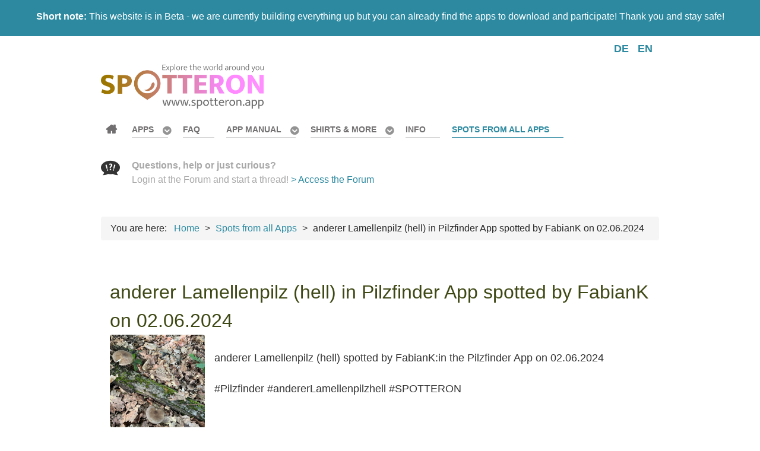

--- FILE ---
content_type: text/html; charset=utf-8
request_url: https://www.spotteron.app/spots/anderer-lamellenpilz-hell-in-pilzfinder-app-spotted-by-fabiank-on-02-06-2024
body_size: 8101
content:
                    <!DOCTYPE html>
<html prefix="og: http://ogp.me/ns#" lang="en-GB" dir="ltr">
        <head>
    
            <meta name="viewport" content="width=device-width, initial-scale=1.0">
        <meta http-equiv="X-UA-Compatible" content="IE=edge" />
        

        
            
         <meta charset="utf-8" />
	<base href="https://www.spotteron.app/spots/anderer-lamellenpilz-hell-in-pilzfinder-app-spotted-by-fabiank-on-02-06-2024" />
	<meta name="keywords" content="Pilzfinder" />
	<meta name="rights" content="SPOTTERON Gmbh" />
	<meta name="robots" content="max-image-preview:large" />
	<meta property="og:url" content="https://www.spotteron.app/spots/anderer-lamellenpilz-hell-in-pilzfinder-app-spotted-by-fabiank-on-02-06-2024" />
	<meta property="og:type" content="article" />
	<meta property="og:title" content="anderer Lamellenpilz (hell) in Pilzfinder App spotted by FabianK on 02.06.2024 - SPOTTERON Apps" />
	<meta property="og:description" content="anderer Lamellenpilz (hell) spotted by FabianK:in the Pilzfinder App on 02.06.2024#Pilzfinder #andererLamellenpilzhell #SPOTTERON" />
	<meta name="twitter:card" content="summary" />
	<meta name="twitter:title" content="anderer Lamellenpilz (hell) in Pilzfinder App spotted by FabianK on 02.06.2024 - SPOTTERON Apps" />
	<meta name="twitter:description" content="anderer Lamellenpilz (hell) spotted by FabianK:in the Pilzfinder App on 02.06.2024#Pilzfinder #andererLamellenpilzhell #SPOTTERON" />
	<meta name="description" content="anderer Lamellenpilz (hell) spotted by FabianK:in the Pilzfinder App on 02.06.2024#Pilzfinder #andererLamellenpilzhell #SPOTTERON" />
	<meta name="generator" content="Joomla! - Open Source Content Management" />
	<title>anderer Lamellenpilz (hell) in Pilzfinder App spotted by FabianK on 02.06.2024 - SPOTTERON Apps</title>
	<link href="/spots/anderer-lamellenpilz-hell-in-pilzfinder-app-spotted-by-fabiank-on-02-06-2024" rel="canonical" />
	<link href="/favicon.ico" rel="shortcut icon" type="image/vnd.microsoft.icon" />
	<link href="https://cdnjs.cloudflare.com/ajax/libs/magnific-popup.js/1.1.0/magnific-popup.min.css" rel="stylesheet" />
	<link href="/plugins/system/jce/css/content.css?b01d6b9aa3b97f3d09acfc7abf12a593" rel="stylesheet" />
	<link href="/media/mod_languages/css/template.css?b01d6b9aa3b97f3d09acfc7abf12a593" rel="stylesheet" />
	<link href="https://www.spotteron.app/modules/mod_responsive_scroller_for_k2/assets/css/owl.carousel.css" rel="stylesheet" />
	<link href="https://www.spotteron.app/modules/mod_responsive_scroller_for_k2/assets/css/owl.theme.default.css" rel="stylesheet" />
	<link href="https://www.spotteron.app/modules/mod_responsive_scroller_for_k2/assets/css/style.css" rel="stylesheet" />
	<link href="https://www.spotteron.app/modules/mod_responsive_scroller_for_k2/assets/lightbox/lightbox.min.css" rel="stylesheet" />
	<link href="/media/gantry5/engines/nucleus/css-compiled/nucleus.css" rel="stylesheet" />
	<link href="/templates/spotteron/custom/css-compiled/salient_11.css" rel="stylesheet" />
	<link href="/media/gantry5/assets/css/bootstrap-gantry.css" rel="stylesheet" />
	<link href="/media/gantry5/engines/nucleus/css-compiled/joomla.css" rel="stylesheet" />
	<link href="/media/jui/css/icomoon.css" rel="stylesheet" />
	<link href="/media/gantry5/assets/css/font-awesome.min.css" rel="stylesheet" />
	<link href="/templates/spotteron/custom/css-compiled/salient-joomla_11.css" rel="stylesheet" />
	<link href="/templates/spotteron/custom/css-compiled/custom_11.css" rel="stylesheet" />
	<style>

                        /* K2 - Magnific Popup Overrides */
                        .mfp-iframe-holder {padding:10px;}
                        .mfp-iframe-holder .mfp-content {max-width:100%;width:100%;height:100%;}
                        .mfp-iframe-scaler iframe {background:#fff;padding:10px;box-sizing:border-box;box-shadow:none;}
                    
	</style>
	<script src="/media/jui/js/jquery.min.js?b01d6b9aa3b97f3d09acfc7abf12a593"></script>
	<script src="/media/jui/js/jquery-noconflict.js?b01d6b9aa3b97f3d09acfc7abf12a593"></script>
	<script src="/media/jui/js/jquery-migrate.min.js?b01d6b9aa3b97f3d09acfc7abf12a593"></script>
	<script src="https://cdnjs.cloudflare.com/ajax/libs/magnific-popup.js/1.1.0/jquery.magnific-popup.min.js"></script>
	<script src="/media/k2/assets/js/k2.frontend.js?v=2.11.20241016&sitepath=/"></script>
	<script src="https://www.spotteron.app/modules/mod_responsive_scroller_for_k2/assets/js/owl.carousel.min.js"></script>
	<script src="https://www.spotteron.app/modules/mod_responsive_scroller_for_k2/assets/lightbox/lightbox.min.js"></script>
	<script src="/media/jui/js/bootstrap.min.js?b01d6b9aa3b97f3d09acfc7abf12a593"></script>
	<script type="application/ld+json">

                {
                    "@context": "https://schema.org",
                    "@type": "BlogPosting",
                    "mainEntityOfPage": {
                        "@type": "WebPage",
                        "@id": "https://www.spotteron.app/spots/anderer-lamellenpilz-hell-in-pilzfinder-app-spotted-by-fabiank-on-02-06-2024"
                    },
                    "url": "https://www.spotteron.app/spots/anderer-lamellenpilz-hell-in-pilzfinder-app-spotted-by-fabiank-on-02-06-2024",
                    "headline": "anderer Lamellenpilz (hell) in Pilzfinder App spotted by FabianK on 02.06.2024 - SPOTTERON Apps",
                    "datePublished": "2024-06-01T17:55:58+00:00",
                    "dateModified": "2024-06-01T17:55:58+00:00",
                    "author": {
                        "@type": "Person",
                        "name": "Super User",
                        "url": "https://www.spotteron.app/spots/author/867-superuser"
                    },
                    "publisher": {
                        "@type": "Organization",
                        "name": "SPOTTERON",
                        "url": "https://www.spotteron.app/",
                        "logo": {
                            "@type": "ImageObject",
                            "name": "SPOTTERON",
                            "width": "512",
                            "height": "115",
                            "url": "https://www.spotteron.app/images/spottern_logo_v06_2017_full_web_512px_whitebgr.png"
                        }
                    },
                    "articleSection": "https://www.spotteron.app/spots",
                    "keywords": "Pilzfinder",
                    "description": "anderer Lamellenpilz (hell) spotted by FabianK:in the Pilzfinder App on 02.06.2024#Pilzfinder #andererLamellenpilzhell #SPOTTERON Observation from the App in the iFrame Map Spot in Pilzfinder",
                    "articleBody": "anderer Lamellenpilz (hell) spotted by FabianK:in the Pilzfinder App on 02.06.2024#Pilzfinder #andererLamellenpilzhell #SPOTTERON Observation from the App in the iFrame Map Spot in Pilzfinder"
                }
                
	</script>
	<script>
(function($) {
		$(function(){
			
			jQuery("#rsck2-112").owlCarousel({
				
				items 					: 1,
				margin					: 10,
				loop					: true,
				center					: true,
				mouseDrag 				: true,
				touchDrag 				: true,
				pullDrag 				: true,
				freeDrag 				: false,
				stagePadding			: 0,
				merge					: false,
				mergeFit				: true,
				autoWidth				: false,
				startPosition			: 0,
				URLhashListener			: false,
				nav						: false,
				rewind					: false,
				navText					: ["<i class=\"fa fa-angle-left\"></i>","<i class=\"fa fa-angle-right\"></i>"],
				navElement				: "div",
				slideBy					: 1,
				dots					: true,
				dotsEach				: false,
				dotData					: false,
				lazyLoad				: false,
				lazyContent				: false,
				autoplay				: true,
				autoplayTimeout			: 3000,						
				autoplayHoverPause		: true,
				smartSpeed				: 100,
				autoplaySpeed			: 500,
				navSpeed				: 500,
				dotsSpeed				: 500,
				dragEndSpeed			: 500,
				callbacks				: true,
				responsive				: {				
						479	:{
							items: 1
						},
						719	:{
							items: 2
						},
						939	:{
							items: 3
						},
						1139	:{
							items: 4
						}
},
				responsiveRefreshRate	: 200,
				responsiveBaseElement	: window,
				video					: false,
				videoHeight				: false,
				videoWidth				: false,
				animateOut				: false,
				animateIn				: false,
				fallbackEasing			: "swing",
				info					: false,
				nestedItemSelector		: false,
				itemElement				: "div",
				stageElement			: "div",
				navContainer			: false,
				dotsContainer			: false,
				rtl						: false,
				refreshClass			: "owl-refresh",
				loadingClass			: "owl-loading",
				loadedClass				: "owl-loaded",
				rtlClass				: "owl-rtl",
				dragClass				: "owl-drag",
				grabClass				: "owl-grab",
				stageClass				: "owl-stage",
				stageOuterClass			: "owl-stage-outer",
				navContainerClass		: "owl-nav",
				controlsClass			: "owl-controls",
				dotClass				: "owl-dot",
				dotsClass				: "owl-dots",
				autoHeight				: true,
				autoHeightClass			: "owl-height",
				responsiveClass			: false
				
			});
			
		})
	})(jQuery);
	</script>

    
                    <link rel="stylesheet" type="text/css" href="https://www.spotteron.net/AppProjectWebsites/css/Website_ProjectTemplate.css">
<link rel="stylesheet" type="text/css" href="https://www.spotteron.net/AppProjectWebsites/css/Website_ProjectTemplate_2021.css">
<link rel="stylesheet" type="text/css" href="https://www.spotteron.net/AppProjectWebsites/css/Website_AddOn_CommunityPack.css">
<link rel="apple-touch-icon" sizes="57x57" href="/apple-icon-57x57.png">
<link rel="apple-touch-icon" sizes="60x60" href="/apple-icon-60x60.png">
<link rel="apple-touch-icon" sizes="72x72" href="/apple-icon-72x72.png">
<link rel="apple-touch-icon" sizes="76x76" href="/apple-icon-76x76.png">
<link rel="apple-touch-icon" sizes="114x114" href="/apple-icon-114x114.png">
<link rel="apple-touch-icon" sizes="120x120" href="/apple-icon-120x120.png">
<link rel="apple-touch-icon" sizes="144x144" href="/apple-icon-144x144.png">
<link rel="apple-touch-icon" sizes="152x152" href="/apple-icon-152x152.png">
<link rel="apple-touch-icon" sizes="180x180" href="/apple-icon-180x180.png">
<link rel="icon" type="image/png" sizes="192x192"  href="/android-icon-192x192.png">
<link rel="icon" type="image/png" sizes="32x32" href="/favicon-32x32.png">
<link rel="icon" type="image/png" sizes="96x96" href="/favicon-96x96.png">
<link rel="icon" type="image/png" sizes="16x16" href="/favicon-16x16.png">
<link rel="manifest" href="/manifest.json">
<meta name="msapplication-TileColor" content="#ffffff">
<meta name="msapplication-TileImage" content="/ms-icon-144x144.png">
<meta name="theme-color" content="#ffffff">
            
</head>

    <body class="gantry site com_k2 view-item no-layout no-task dir-ltr itemid-230 outline-11 g-offcanvas-left g-default g-style-preset1">
        
                    

        <div id="g-offcanvas"  data-g-offcanvas-swipe="1" data-g-offcanvas-css3="1">
                        <div class="g-grid">                        

        <div class="g-block size-100">
             <div id="mobile-menu-4833-particle" class="g-content g-particle">            <div id="g-mobilemenu-container" data-g-menu-breakpoint="48rem"></div>
            </div>
        </div>
            </div>
    </div>
        <div id="g-page-surround">
            <div class="g-offcanvas-hide g-offcanvas-toggle" role="navigation" data-offcanvas-toggle aria-controls="g-offcanvas" aria-expanded="false"><i class="fa fa-fw fa-bars"></i></div>                        

                                                        
                <section id="g-top" class="g-flushed">
                <div class="g-container">                                <div class="g-grid">                        

        <div class="g-block size-100 nomobile">
             <div class="g-content">
                                    <div class="platform-content"><div class="moduletable ">
						

<div class="custom"  >
	<p style="text-align: center;"><strong>Short note:</strong> This website is in Beta - we are currently building everything up but you can already find the apps to download and participate! Thank you and stay safe!</p></div>
		</div></div>
            
        </div>
        </div>
            </div>
                            <div class="g-grid">                        

        <div class="g-block size-100 nomarginall nopaddingall">
             <div class="g-system-messages">
                                            
            
    </div>
        </div>
            </div>
            </div>
        
    </section>
                                                    
                <section id="g-navigation">
                <div class="g-container">                                <div class="g-grid">                        

        <div class="g-block size-75">
             <div class="spacer"></div>
        </div>
                    

        <div class="g-block size-25">
             <div class="g-content">
                                    <div class="platform-content"><div class="moduletable ">
						<div class="mod-languages">

	<ul class="lang-inline" dir="ltr">
						<li>
			<a href="/de/spots">
							DE						</a>
			</li>
											<li class="lang-active">
			<a href="https://www.spotteron.app/spots/anderer-lamellenpilz-hell-in-pilzfinder-app-spotted-by-fabiank-on-02-06-2024">
							EN						</a>
			</li>
				</ul>

</div>
		</div></div>
            
        </div>
        </div>
            </div>
                            <div class="g-grid">                        

        <div class="g-block size-16">
             <div id="logo-2681-particle" class="g-content g-particle">            <a href="/" title="" rel="home" class="g-logo">
        <img src="/templates/spotteron/custom/images/logo/SPOTTERON_APP_Logo_2021_01_ExploreTheWorld_ColorGradient1_512px_GraySubfont.png" alt="SPOTTERON Apps - Explore the world around you" />
        
</a>
            </div>
        </div>
                    

        <div class="g-block size-63">
             <div id="menu-2204-particle" class="g-content g-particle">            <nav class="g-main-nav" data-g-hover-expand="true">
        <ul class="g-toplevel">
                                                                                                                
        
                
        
                
        
        <li class="g-menu-item g-menu-item-type-component g-menu-item-165 g-standard  ">
                            <a class="g-menu-item-container fa fa-home" href="/">
                                                                <span class="g-menu-item-content">
                                    <span class="g-menu-item-title">Home</span>
            
                    </span>
                                                </a>
                                </li>
    
                                                                                                
        
                
        
                
        
        <li class="g-menu-item g-menu-item-type-component g-menu-item-166 g-parent g-standard g-menu-item-link-parent ">
                            <a class="g-menu-item-container" href="/apps">
                                                                <span class="g-menu-item-content">
                                    <span class="g-menu-item-title">Apps</span>
            
                    </span>
                    <span class="g-menu-parent-indicator" data-g-menuparent=""></span>                            </a>
                                                                            <ul class="g-dropdown g-inactive g-fade g-dropdown-right">
            <li class="g-dropdown-column">
                        <div class="g-grid">
                        <div class="g-block size-100">
            <ul class="g-sublevel">
                <li class="g-level-1 g-go-back">
                    <a class="g-menu-item-container" href="#" data-g-menuparent=""><span>Back</span></a>
                </li>
                                                                                                                    
        
                
        
                
        
        <li class="g-menu-item g-menu-item-type-component g-menu-item-175  ">
                            <a class="g-menu-item-container" href="/apps/first-steps">
                                                                <span class="g-menu-item-content">
                                    <span class="g-menu-item-title">First steps</span>
            
                    </span>
                                                </a>
                                </li>
    
    
            </ul>
        </div>
            </div>

            </li>
        </ul>
            </li>
    
                                                                                                
        
                
        
                
        
        <li class="g-menu-item g-menu-item-type-component g-menu-item-199 g-standard  ">
                            <a class="g-menu-item-container" href="/faq">
                                                                <span class="g-menu-item-content">
                                    <span class="g-menu-item-title">FAQ</span>
            
                    </span>
                                                </a>
                                </li>
    
                                                                                                
        
                
        
                
        
        <li class="g-menu-item g-menu-item-type-component g-menu-item-178 g-parent g-standard g-menu-item-link-parent " style="position: relative;">
                            <a class="g-menu-item-container" href="/app-manual">
                                                                <span class="g-menu-item-content">
                                    <span class="g-menu-item-title">App Manual</span>
            
                    </span>
                    <span class="g-menu-parent-indicator" data-g-menuparent=""></span>                            </a>
                                                                            <ul class="g-dropdown g-inactive g-fade g-dropdown-right" style="width:20rem;" data-g-item-width="20rem">
            <li class="g-dropdown-column">
                        <div class="g-grid">
                        <div class="g-block size-100">
            <ul class="g-sublevel">
                <li class="g-level-1 g-go-back">
                    <a class="g-menu-item-container" href="#" data-g-menuparent=""><span>Back</span></a>
                </li>
                                                                                                                    
        
                
        
                
        
        <li class="g-menu-item g-menu-item-type-component g-menu-item-325  ">
                            <a class="g-menu-item-container" href="/app-manual/first-steps-in-the-app">
                                                <img src="/images/icons/Round/AGeneralCollection/Small/compass.png" alt="First Steps in the App" />
                                                    <span class="g-menu-item-content">
                                    <span class="g-menu-item-title">First Steps in the App</span>
            
                    </span>
                                                </a>
                                </li>
    
                                                                                                
        
                
        
                
        
        <li class="g-menu-item g-menu-item-type-component g-menu-item-326  ">
                            <a class="g-menu-item-container" href="/app-manual/create-and-edit-a-spot">
                                                <img src="/images/icons/Round/AGeneralCollection/Small/map.png" alt="Create and Edit a Spot" />
                                                    <span class="g-menu-item-content">
                                    <span class="g-menu-item-title">Create and Edit a Spot</span>
            
                    </span>
                                                </a>
                                </li>
    
                                                                                                
        
                
        
                
        
        <li class="g-menu-item g-menu-item-type-component g-menu-item-327  ">
                            <a class="g-menu-item-container" href="/app-manual/die-benutzeroberflaeche">
                                                <img src="/images/icons/Round/AGeneralCollection/Small/browser.png" alt="User Interface" />
                                                    <span class="g-menu-item-content">
                                    <span class="g-menu-item-title">User Interface</span>
            
                    </span>
                                                </a>
                                </li>
    
                                                                                                
        
                
        
                
        
        <li class="g-menu-item g-menu-item-type-component g-menu-item-328  ">
                            <a class="g-menu-item-container" href="/app-manual/your-user-profile-and-the-community">
                                                <img src="/images/icons/Round/AGeneralCollection/Small/chat.png" alt="Your User Profile and the Community" />
                                                    <span class="g-menu-item-content">
                                    <span class="g-menu-item-title">Your User Profile and the Community</span>
            
                    </span>
                                                </a>
                                </li>
    
                                                                                                
        
                
        
                
        
        <li class="g-menu-item g-menu-item-type-component g-menu-item-329  ">
                            <a class="g-menu-item-container" href="/app-manual/tips-and-help">
                                                <img src="/images/icons/Round/AGeneralCollection/Small/help.png" alt="Tips and Help" />
                                                    <span class="g-menu-item-content">
                                    <span class="g-menu-item-title">Tips and Help</span>
            
                    </span>
                                                </a>
                                </li>
    
    
            </ul>
        </div>
            </div>

            </li>
        </ul>
            </li>
    
                                                                                                
        
                
        
                
        
        <li class="g-menu-item g-menu-item-type-component g-menu-item-399 g-parent g-standard g-menu-item-link-parent " style="position: relative;">
                            <a class="g-menu-item-container" href="/store">
                                                                <span class="g-menu-item-content">
                                    <span class="g-menu-item-title">Shirts &amp; more</span>
            
                    </span>
                    <span class="g-menu-parent-indicator" data-g-menuparent=""></span>                            </a>
                                                                            <ul class="g-dropdown g-inactive g-fade g-dropdown-right" style="width:20rem;" data-g-item-width="20rem">
            <li class="g-dropdown-column">
                        <div class="g-grid">
                        <div class="g-block size-100">
            <ul class="g-sublevel">
                <li class="g-level-1 g-go-back">
                    <a class="g-menu-item-container" href="#" data-g-menuparent=""><span>Back</span></a>
                </li>
                                                                                                                    
        
                
        
                
        
        <li class="g-menu-item g-menu-item-type-component g-menu-item-402  ">
                            <a class="g-menu-item-container" href="/store/citizen-science-store-eu-uk">
                                                <img src="/images/icons/Flags/Round/european-union.png" alt="Citizen Science Store EU + UK" />
                                                    <span class="g-menu-item-content">
                                    <span class="g-menu-item-title">Citizen Science Store EU + UK</span>
            
                    </span>
                                                </a>
                                </li>
    
                                                                                                
        
                
        
                
        
        <li class="g-menu-item g-menu-item-type-component g-menu-item-403  ">
                            <a class="g-menu-item-container" href="/store/citizen-science-store-au-us">
                                                <img src="/images/icons/Flags/Round/australia+usa.png" alt="Citizen Science Store AU + US" />
                                                    <span class="g-menu-item-content">
                                    <span class="g-menu-item-title">Citizen Science Store AU + US</span>
            
                    </span>
                                                </a>
                                </li>
    
    
            </ul>
        </div>
            </div>

            </li>
        </ul>
            </li>
    
                                                                                                
        
                
        
                
        
        <li class="g-menu-item g-menu-item-type-component g-menu-item-397 g-standard  ">
                            <a class="g-menu-item-container" href="/information">
                                                                <span class="g-menu-item-content">
                                    <span class="g-menu-item-title">Info</span>
            
                    </span>
                                                </a>
                                </li>
    
                                                                                                
        
                
        
                
        
        <li class="g-menu-item g-menu-item-type-component g-menu-item-230 active g-standard  ">
                            <a class="g-menu-item-container" href="/spots">
                                                                <span class="g-menu-item-content">
                                    <span class="g-menu-item-title">Spots from all Apps</span>
            
                    </span>
                                                </a>
                                </li>
    
    
        </ul>
    </nav>
            </div>
        </div>
                    

        <div class="g-block size-21">
             <div class="g-content">
                                    <div class="platform-content"><div class="moduletable ">
						

<div class="custom"  >
	<p><strong><strong><img src="/images/icons/DarkGray/128px/CS_IconSet_Conversation_CCBY_SPOTTERON.png" alt="CS IconSet Conversation CCBY SPOTTERON" width="32" height="32" style="margin-right: 20px; margin-bottom: 20px; float: left;" /></strong>Questions, help or just curious?</strong><br />Login at the&nbsp;Forum and start a thread!&nbsp;<a href="/forum">&gt; Access the Forum</a><br /><br /></p></div>
		</div></div>
            
        </div>
        </div>
            </div>
                            <div class="g-grid">                        

        <div class="g-block size-100">
             <div class="g-content">
                                    <div class="platform-content"><div class="moduletable ">
						<div aria-label="Breadcrumbs" role="navigation">
	<ul itemscope itemtype="https://schema.org/BreadcrumbList" class="breadcrumb">
					<li>
				You are here: &#160;
			</li>
		
						<li itemprop="itemListElement" itemscope itemtype="https://schema.org/ListItem">
											<a itemprop="item" href="/" class="pathway"><span itemprop="name">Home</span></a>
					
											<span class="divider">
							&gt;						</span>
										<meta itemprop="position" content="1">
				</li>
							<li itemprop="itemListElement" itemscope itemtype="https://schema.org/ListItem">
											<a itemprop="item" href="/spots" class="pathway"><span itemprop="name">Spots from all Apps</span></a>
					
											<span class="divider">
							&gt;						</span>
										<meta itemprop="position" content="2">
				</li>
							<li itemprop="itemListElement" itemscope itemtype="https://schema.org/ListItem" class="active">
					<span itemprop="name">
						anderer Lamellenpilz (hell) in Pilzfinder App spotted by FabianK on 02.06.2024					</span>
					<meta itemprop="position" content="3">
				</li>
				</ul>
</div>
		</div></div>
            
        </div>
        </div>
            </div>
            </div>
        
    </section>
                                    
                                
                
    
                <section id="g-container-8996" class="g-wrapper">
                <div class="g-container">                    <div class="g-grid">                        

        <div class="g-block size-100">
             <section id="g-mainbar">
                                        <div class="g-grid">                        

        <div class="g-block size-100">
             <div class="g-content">
                                                            <div class="platform-content row-fluid"><div class="span12"><span id="startOfPageId117028"></span>
<div id="k2Container" class="page itemView">
<div class="itemHeader">
	
</div>	

<div class="itemBody">


<div class="titlebox">
<div class="itemTitle">


 <h1 class="itemTitle">
anderer Lamellenpilz (hell) in Pilzfinder App spotted by FabianK on 02.06.2024 </h1>
 
</div>
</div>


<div class="itemIntroText">
<div class="spotContainer">
<div class="spotContent">
<div class="SpotImage">
<img src="https://files.spotteron.com/thumbs/spots/x550/000020/2024/06/04/pfqegq30gd7ebnu7cbbkue3z0djw45xd.jpg" title="">
</div>
<br/>
anderer Lamellenpilz (hell) spotted by FabianK:in the Pilzfinder App on 02.06.2024<br><br>#Pilzfinder #andererLamellenpilzhell #SPOTTERON
</div>
<hr id="system-readmore" />

<div class="spotMap"><iframe class="spotMap" src="https://www.spotteron.com/pilzfinder/spots/984361">Observation from the App in the iFrame Map</iframe></div>
</div>
<p style="text-align: center;"><a class="button" href="https://www.spotteron.com/pilzfinder/spots/984361" target="_blank">Spot in Pilzfinder</a></p></div>

	



<div class="clr"></div>
</div>








<div class="clr"></div>
<div class="clr"></div>
</div>
<!-- JoomlaWorks "K2" (v2.11.20241016) | Learn more about K2 at https://getk2.org --></div></div>
    
            
    </div>
        </div>
            </div>
                            <div class="g-grid">                        

        <div class="g-block size-100">
             <div class="g-content">
                                    <div class="platform-content"><div class="moduletable ">
						

<div class="custom"  >
	<p style="text-align: center;"><img src="/images/ImageSeperators/1390px/ImageSeperator_1390px_01_ManWithSmartphonesTattoo.jpg" alt="SeperatorHeadlineBar 016 NatureForestGround" /></p>
<h2 style="text-align: center;">Join up and install your first SPOTTERON App!</h2>
<p style="text-align: center;">Which topic interests you most? On the App page, you can find all Apps from many different areas. All App are free and starting on is easy!</p>
<p style="text-align: center;"><a href="/apps" class="button">Choose and download your Apps</a></p></div>
		</div></div><div class="platform-content"><div class="moduletable ">
						  	<!-- Light Theme -->
	
<div id="rsck2-112" class="owl-carousel owl-theme rsck2 rsck2-light">

	    
        <div class="rsck2-item">
        	
            			
                <div class="rsck2-media">
				
                    <a href="/apps/nature-s-calendar">
                    	<img class="lazyOwl" data-src="media/k2/items/cache/e31ace2a15a7c70645ad83df9ecd43b0_M.jpg?t=1605633022" src="/media/k2/items/cache/e31ace2a15a7c70645ad83df9ecd43b0_M.jpg?t=1605633022" alt="Nature's Calendar">
                    </a>
                    
                            
                </div>
                        
            			
                <div class="rsck2-details">
                	
										
                	                        <div class="rsck2-title">
                            <h4>
                                <a href="/apps/nature-s-calendar">Nature's Calendar</a>
                            </h4>
                        </div>
                                        
                                        	<div class="rsck2-intro-outer">
                        	<span class="rsck2-intro">&nbsp;"Naturkalender" (Nature's Calendar) is the Austrian phenology app for interested Citizen Scientists who want to&#8230;</span>
                        </div>
                    					
                                                                
					                    
                </div>
                        
        </div>
    
        
        <div class="rsck2-item">
        	
            			
                <div class="rsck2-media">
				
                    <a href="/apps/global2000-litterbug">
                    	<img class="lazyOwl" data-src="media/k2/items/cache/48ee1e8a0a8f50dce4f8cb9ab418e211_M.jpg?t=1605635456" src="/media/k2/items/cache/48ee1e8a0a8f50dce4f8cb9ab418e211_M.jpg?t=1605635456" alt="Global2000 LitterBug">
                    </a>
                    
                            
                </div>
                        
            			
                <div class="rsck2-details">
                	
										
                	                        <div class="rsck2-title">
                            <h4>
                                <a href="/apps/global2000-litterbug">Global2000 LitterBug</a>
                            </h4>
                        </div>
                                        
                                        	<div class="rsck2-intro-outer">
                        	<span class="rsck2-intro">With the "LitterBug" app by independent Austrian environmental organization GLOBAL 2000, you can sharpen your&#8230;</span>
                        </div>
                    					
                                                                
					                    
                </div>
                        
        </div>
    
        
        <div class="rsck2-item">
        	
            			
                <div class="rsck2-media">
				
                    <a href="/apps/coastsnap-changing-coastlines">
                    	<img class="lazyOwl" data-src="media/k2/items/cache/1698b847c2e4fe98c05adcdc9d420590_M.jpg?t=1617039447" src="/media/k2/items/cache/1698b847c2e4fe98c05adcdc9d420590_M.jpg?t=1617039447" alt="CoastSnap - changing coastlines">
                    </a>
                    
                            
                </div>
                        
            			
                <div class="rsck2-details">
                	
										
                	                        <div class="rsck2-title">
                            <h4>
                                <a href="/apps/coastsnap-changing-coastlines">CoastSnap - changing coastlines</a>
                            </h4>
                        </div>
                                        
                                        	<div class="rsck2-intro-outer">
                        	<span class="rsck2-intro">CoastSnap is a global citizen science project to capture our changing coastlines. No matter where&#8230;</span>
                        </div>
                    					
                                                                
					                    
                </div>
                        
        </div>
    
        
        <div class="rsck2-item">
        	
            			
                <div class="rsck2-media">
				
                    <a href="/apps/spot-a-bee-citizen-science-app">
                    	<img class="lazyOwl" data-src="media/k2/items/cache/feb4274796d93ff716e9650163a77fb8_M.jpg?t=1615224097" src="/media/k2/items/cache/feb4274796d93ff716e9650163a77fb8_M.jpg?t=1615224097" alt="Spot-a-Bee">
                    </a>
                    
                            
                </div>
                        
            			
                <div class="rsck2-details">
                	
										
                	                        <div class="rsck2-title">
                            <h4>
                                <a href="/apps/spot-a-bee-citizen-science-app">Spot-a-Bee</a>
                            </h4>
                        </div>
                                        
                                        	<div class="rsck2-intro-outer">
                        	<span class="rsck2-intro">At the Spot-a-Bee Citizen Science project, the researchers of Cardiff University and the University of&#8230;</span>
                        </div>
                    					
                                                                
					                    
                </div>
                        
        </div>
    
        
        <div class="rsck2-item">
        	
            			
                <div class="rsck2-media">
				
                    <a href="/apps/coronareport-app">
                    	<img class="lazyOwl" data-src="media/k2/items/cache/af2ef6a0e2c9c528b09655df79f3b312_M.jpg?t=1605637880" src="/media/k2/items/cache/af2ef6a0e2c9c528b09655df79f3b312_M.jpg?t=1605637880" alt="CoronaReport">
                    </a>
                    
                            
                </div>
                        
            			
                <div class="rsck2-details">
                	
										
                	                        <div class="rsck2-title">
                            <h4>
                                <a href="/apps/coronareport-app">CoronaReport</a>
                            </h4>
                        </div>
                                        
                                        	<div class="rsck2-intro-outer">
                        	<span class="rsck2-intro">CoronaReport is a citizen science project for documenting the influence of COVID-19 on our lives.&#8230;</span>
                        </div>
                    					
                                                                
					                    
                </div>
                        
        </div>
    
        
        <div class="rsck2-item">
        	
            			
                <div class="rsck2-media">
				
                    <a href="/apps/spiderspotter">
                    	<img class="lazyOwl" data-src="media/k2/items/cache/71f67488b0857639cee631943a3fc6fa_M.jpg?t=1605637642" src="/media/k2/items/cache/71f67488b0857639cee631943a3fc6fa_M.jpg?t=1605637642" alt="SpiderSpotter">
                    </a>
                    
                            
                </div>
                        
            			
                <div class="rsck2-details">
                	
										
                	                        <div class="rsck2-title">
                            <h4>
                                <a href="/apps/spiderspotter">SpiderSpotter</a>
                            </h4>
                        </div>
                                        
                                        	<div class="rsck2-intro-outer">
                        	<span class="rsck2-intro">Do you like spiders? In the SpiderSpotter Citizen Science app, you can share your observations&#8230;</span>
                        </div>
                    					
                                                                
					                    
                </div>
                        
        </div>
    
        
        <div class="rsck2-item">
        	
            			
                <div class="rsck2-media">
				
                    <a href="/apps/crowdwater-app">
                    	<img class="lazyOwl" data-src="media/k2/items/cache/3899dfe821816fbcb3db3e3b23f81585_M.jpg?t=1617113714" src="/media/k2/items/cache/3899dfe821816fbcb3db3e3b23f81585_M.jpg?t=1617113714" alt="CrowdWater">
                    </a>
                    
                            
                </div>
                        
            			
                <div class="rsck2-details">
                	
										
                	                        <div class="rsck2-title">
                            <h4>
                                <a href="/apps/crowdwater-app">CrowdWater</a>
                            </h4>
                        </div>
                                        
                                        	<div class="rsck2-intro-outer">
                        	<span class="rsck2-intro">With the&nbsp;CrowdWater Citizen Science app, you can observe rivers and collect hydrological data, including water&#8230;</span>
                        </div>
                    					
                                                                
					                    
                </div>
                        
        </div>
    
        
</div>
		</div></div>
            
        </div>
        </div>
            </div>
            
    </section>
        </div>
            </div>
    </div>
        
    </section>
    
                                                    
                <section id="g-copyright">
                <div class="g-container">                                <div class="g-grid">                        

        <div class="g-block size-20">
             <div id="logo-3006-particle" class="g-content g-particle">            <a href="/" title="" rel="home" class="g-footer-logo">
        <img src="/templates/spotteron/custom/images/logo/spottern_logo_v05_full_nourl_192px.png" alt="Salient" />
        
</a>
            </div>
        </div>
                    

        <div class="g-block size-20">
             <div class="g-content">
                                    <div class="platform-content"><div class="moduletable ">
						

<div class="custom"  >
	<div><strong>Run your own App on SPOTTERON?</strong><br />Please visit the website about the SPOTTERON Platform on <a href="https://www.spotteron.net">www.spotteron.net</a></div></div>
		</div></div>
            
        </div>
        </div>
                    

        <div class="g-block size-20">
             <div id="totop-7430-particle" class="g-content g-particle">            <div class="totop g-particle">
    <div class="g-totop">
        <a href="#" id="g-totop" rel="nofollow">
                        <span class="fa fa-2x fa-angle-up"></span>                    </a>
    </div>
</div>
            </div>
        </div>
                    

        <div class="g-block size-20">
             <div class="g-content">
                                    <div class="platform-content"><div class="moduletable ">
						

<div class="custom"  >
	<div><strong>No Trackers - No Ads</strong><br />This website uses no external trackers, no analytics, just session cookies and values your online privacy.</div></div>
		</div></div>
            
        </div>
        </div>
                    

        <div class="g-block size-20">
             <div class="g-content">
                                    <div class="platform-content"><div class="moduletable ">
						<ul class="nav menu mod-list">
<li class="item-186"><a href="/privacy-policy-for-this-website" >Privacy Policy for this website</a></li><li class="item-187"><a href="/imprint" >Imprint</a></li><li class="item-173"><a href="/?Itemid=173" >User Survey 2020</a></li><li class="item-440 deeper parent"><span class="nav-header ">App Information</span>
<ul class="nav-child unstyled small"><li class="item-441"><a href="/app-information/information-crowdwater" >Information: Crowdwater</a></li><li class="item-446"><a href="/app-information/information-soil-plastic" >Information: Soil Plastic</a></li><li class="item-469"><a href="/app-information/information-spot-a-bee" >Information: Spot-A-Bee</a></li><li class="item-500"><a href="/app-information/information-hydrocrowd" >Information: HydroCrowd</a></li><li class="item-513"><a href="/app-information/information-spotfire" >Information: SpotFire</a></li><li class="item-514"><a href="/app-information/information-particollect" >Information: PartiCollect</a></li><li class="item-527"><a href="/app-information/meinbaum" >Information: Mein Baum</a></li><li class="item-528"><a href="/app-information/information-naturkalender-burgenland" >Information: Naturkalender Burgenland</a></li></ul></li><li class="item-541"><a href="/login" >Login</a></li></ul>
		</div></div>
            
        </div>
        </div>
            </div>
            </div>
        
    </section>
                                
                        

        </div>
                    

                        <script type="text/javascript" src="/media/gantry5/assets/js/main.js"></script>
    

    

        
    </body>
</html>


--- FILE ---
content_type: text/html; charset=utf-8
request_url: https://www.spotteron.com/pilzfinder/spots/984361
body_size: 2856
content:

<!DOCTYPE html>
<html ng-app="spotteronApp">

<head>
  <meta charset="utf-8" />
  <meta name="format-detection" content="telephone=no" />
  <meta name="viewport" content="width=device-width, initial-scale=1, user-scalable=no">

  
	<meta property="og:title" content="anderer Lamellenpilz (hell)" />
	<meta property="og:url" content="https://www.spotteron.com/pilzfinder/spots/984361" />
	<meta property="og:description" content="" />
		  <meta property="og:image" content="https://files.spotteron.com/images/spots/000020/2024/06/04/pfqegq30gd7ebnu7cbbkue3z0djw45xd.jpg" />
	
  
  <base href="/pilzfinder/">

  <link rel="icon" type="image/png" href="/favicon.ico?v=123" />
  <link rel="stylesheet" type="text/css" href="/assets/map/lib/angular/external/rzslider.min.css?v=123" />
  <link rel="stylesheet" type="text/css" href="/assets/map/lib/swiper/css/swiper.min.css?v=123" />
  <link rel="stylesheet" type="text/css" href="/assets/map/lib/featherlight/featherlight.min.css?v=123"/>
  <link rel="stylesheet" type="text/css" href="/assets/map/lib/bootstrap-datetimepicker/css/bootstrap-datetimepicker-standalone.css?v=123"/>
  <link rel="stylesheet" type="text/css" href="/assets/map/lib/bootstrap-datetimepicker/css/bootstrap-datetimepicker.css?v=123"/>
  <link rel="stylesheet" type="text/css" href="/assets/map/lib/jquery/perfect-scrollbar.min.css?v=123"/>
  <link rel="stylesheet" type="text/css" href="/assets/map/css/shoelace-light.css?v=123" />
  <link rel="stylesheet" type="text/css" href="/assets/map/css/photoswipe.css?v=123" />
  <link rel="stylesheet" type="text/css" href="/assets/map/css/styles.css?v=123" />

  <link rel="stylesheet" type="text/css" href="/assets/map/css/app.css?v=123" />
  <link rel="stylesheet" type="text/css" href="/assets/map/config/pilzfinder/font/font.css?v=123" />
  <link rel="stylesheet" type="text/css" href="https://www.spotteron.net/css/iframe/override.css?v=123" />

  <script type="text/javascript">
    var SP_PATH = '/assets/map/';
    var SP_CONF = 'pilzfinder';
    var SP_FILE_SVR = 'https://files.spotteron.com';
    var SP_API_BACKEND = 'https://www.spotteron.com';
    var SP_BACKEND = 'https://www.spotteron.com';
    var SP_UPLOAD_URL = 'https://upload.spotteron.com/uploads';
    var SP_CONFIG_FILE_HOST = 'https://www.spotteron.com';
    var SP_CONFIG_STATIC_ASSET_HOST = 'https://www.spotteron.com/assets/map';
    var SP_CONFIG_TOPIC_ASSET_HOST = 'https://www.spotteron.com/assets/map/pilzfinder';

    var SP_EMBED = false;
    var SP_V = '123';

      </script>
  <script type="text/javascript" charset="utf-8" src="/assets/map/lib/jquery/jquery.min.js?v=123"></script>
  <script type="text/javascript" charset="utf-8" src="/assets/map/lib/jquery/perfect-scrollbar.jquery.min.js?v=123"></script>
  <script type="text/javascript" charset="utf-8" src="/assets/map/lib/featherlight/featherlight.min.js?v=123"></script>
  <script type="text/javascript" charset="utf-8" src="/assets/map/lib/jstorage.js?v=123"></script>
  <script type="text/javascript" charset="utf-8" src="/assets/map/lib/moment-with-locales.min.js?v=123"></script>
  <script type="text/javascript" charset="utf-8" src="/assets/map/lib/moment-timezone-with-data.min.js?v=123"></script>
  <script type="text/javascript" charset="utf-8" src="/assets/map/lib/Chart.min.js?v=123"></script>
  <script type="text/javascript" charset="utf-8" src="/assets/map/lib/fabric.min.js?v=123"></script>
  <script type="text/javascript" charset="utf-8" src="/assets/map/lib/construct-style-sheets-polyfill.js?v=123"></script>
  <script type="text/javascript" charset="utf-8" src="/assets/map/lib/ol/ol.js?v=123"></script>
  <script type="text/javascript" charset="utf-8" src="/assets/map/lib/swiper/js/swiper.min.js?v=123"></script>
  <script type="text/javascript" charset="utf-8" src="/assets/map/lib/query-string/query-string.js?v=123"></script>
  <script type="text/javascript" charset="utf-8" src="/assets/map/lib/bootstrap-datetimepicker/js/bootstrap-datetimepicker.min.js?v=123"></script>
  <script type="text/javascript" charset="utf-8" src="/assets/map/lib/Autolinker.min.js?v=123"></script>
  <script type="text/javascript" charset="utf-8" src="/assets/map/lib/exif-reader.js?v=123"></script>
  <script type="text/javascript" charset="utf-8" src="/assets/map/lib/dexie.min.js"></script>
  <script type="text/javascript" charset="utf-8" src="/assets/map/lib/deps.min.js?v=123"></script>
  <script type="text/javascript" charset="utf-8" src="/assets/map/lib/angular/angular.min.js?v=123"></script>
  <script type="text/javascript" charset="utf-8" src="/assets/map/lib/angular/angular-animate.min.js?v=123"></script>
  <script type="text/javascript" charset="utf-8" src="/assets/map/lib/angular/angular-cookies.min.js?v=123"></script>
  <script type="text/javascript" charset="utf-8" src="/assets/map/lib/angular/angular-resource.min.js?v=123"></script>
  <script type="text/javascript" charset="utf-8" src="/assets/map/lib/angular/angular-route.min.js?v=123"></script>
  <script type="text/javascript" charset="utf-8" src="/assets/map/lib/angular/angular-sanitize.min.js?v=123"></script>
  <script type="text/javascript" charset="utf-8" src="/assets/map/lib/angular/external/angular-moment.min.js?v=123"></script>
  <script type="text/javascript" charset="utf-8" src="/assets/map/lib/angular/external/angular-clipboard.js?v=123"></script>
  <script type="text/javascript" charset="utf-8" src="/assets/map/lib/angular/external/angular-file-saver.bundle.min.js?v=123"></script>
  <script type="text/javascript" charset="utf-8" src="/assets/map/lib/angular/external/angular-oauth2.ls.js?v=123"></script>
  <script type="text/javascript" charset="utf-8" src="/assets/map/lib/angular/external/angular-recaptcha.min.js?v=123"></script>
  <script type="text/javascript" charset="utf-8" src="/assets/map/lib/angular/external/angular-socialshare.min.js?v=123"></script>
  <script type="text/javascript" charset="utf-8" src="/assets/map/lib/angular/external/angular-translate.min.js?v=123"></script>
  <script type="text/javascript" charset="utf-8" src="/assets/map/lib/angular/external/http-auth-interceptor.min.js?v=123"></script>
  <script type="text/javascript" charset="utf-8" src="/assets/map/lib/angular/external/imgcache.js?v=123"></script>
  <script type="text/javascript" charset="utf-8" src="/assets/map/lib/angular/external/ng-infinite-scroll.min.js?v=123"></script>
  <script type="text/javascript" charset="utf-8" src="/assets/map/lib/angular/external/rzslider.min.js?v=123"></script>
  <script type="text/javascript" charset="utf-8" src="/assets/map/lib/autocomplete.js/autoComplete.min.js?v=123"></script>
  <script type="text/javascript" charset="utf-8" src="/assets/map/lib/tus.min.js?v=123"></script>
      <script type="module" charset="utf-8" src="/assets/map/js/app.js?v=123"></script>
    <script type="text/javascript" charset="utf-8" src="/assets/map/config/pilzfinder/js/config.js?v=123"></script>

  <title>Pilzfinder | SPOTTERON</title>

  <style>
  	h1 { color: {{style.colorA}}; }
  	h2 { color: {{style.colorB}}; }
  	a { color: {{style.colorA}}; }
    span.mention { color: {{style.colorA}}; }
  	.color-a { color: {{style.colorA}} !important; }
    .color-b { color: {{style.colorB}} !important; }
    .color-c { color: {{style.colorC}} !important; }
    .color-d { color: {{style.colorD}} !important; }
    .bg-color-a { background-color: {{style.colorA}} !important; }
    .bg-color-b { background-color: {{style.colorB}} !important; }
    .bg-color-c { background-color: {{style.colorC}} !important; }
    .bg-color-d { background-color: {{style.colorD}} !important; }
    .border-color-a { border-color: {{style.colorA}} !important; }
    .border-color-b { border-color: {{style.colorB}} !important; }
    .border-color-c { border-color: {{style.colorC}} !important; }
    .border-color-d { border-color: {{style.colorD}} !important; }
    .rz-pointer { background-color: {{style.colorA}} !important; }
  </style>
</head>

<body>

  <div class="page{{ embed ? ' embedded' : '' }}">

    <!--  <div ng-if="title" class="header-bg bg-color-a"><div></div></div> -->

    <div class="header bg-color-a {{ title ? '' : 'shadow' }}">
      <div class="title">
	    <span class="second" ng-bind-html="title.second ? (title.second | translate) : topic"></span>
        <h2 ng-show="!title.spot" class="first" ng-bind-html="title.first | translate"></h2>
        <h2 ng-if="title.spot" class="first"><sp-spot-label sp-spot="title.spot"></sp-spot-label></h2>
      </div>
      <ul class="nav-icons nav-icons-left">
	    <li><a id="nav-menu" ng-href="./menu" title="{{ 'HEADER_NAV_MENU' | translate }}"></a></li>
	  </ul>
      <ul class="nav-icons nav-icons-center bg-color-a {{ title ? 'hide' : '' }}">
  	    <li><a id="nav-latest" ng-href="./spots/latest" title="{{ 'HEADER_NAV_LATEST' | translate }}"></a></li>
          <li><a id="nav-list" ng-href="./spots" title="{{ 'HEADER_NAV_LIST' | translate }}"></a></li>
  	    <li><a id="nav-statistics" ng-href="./statistics" title="{{ 'HEADER_NAV_STATISTICS' | translate }}"></a></li>
  	    <li><a id="nav-filter" ng-click="openSpotFilter()" title="{{ 'HEADER_NAV_FILTER' | translate }}"><span class="active" ng-show="spotsFilterActive"></span></a></a></li>
  	    <li><a id="nav-address" ng-href="./address" title="{{ 'HEADER_NAV_ADDRESS' | translate }}"></a></li>
  	    <li><a id="nav-info" ng-href="./info" title="{{ 'HEADER_NAV_INFO' | translate }}"></a></li>
  	    <li ng-if="!user.id"><a id="nav-login" ng-href="./auth/login" title="{{ 'HEADER_NAV_AUTH' | translate }}"></a></li>
  	    <li ng-if="user.id"><a id="nav-profile" ng-href="./users/0/default" title="{{ 'HEADER_NAV_PROFILE' | translate }}"></a></li>
  	  </ul>
      <ul class="nav-icons nav-icons-right {{ title ? 'show' : '' }}">
        <li ng-if="allowRefresh"><a id="nav-refresh"ng-show="refreshList" ng-click="reloadList()" title="{{ 'HEADER_NAV_REFRESH' | translate }}"></a></li>
        <li><a id="nav-close" ng-href="./" title="{{ 'HEADER_NAV_CLOSE' | translate }}"></a></li>
      </ul>
    </div>

    <!--
    <div class="headerbar bg-color-c">
        <div class="close"></div>
        <h2 class="title">Neueste Spots</h2>
    	<a href="https://www.spotteron.com" title="Spotteron" class="spotteron" target="_blank"></a>

    	<div class="links">
    		<a href="https://www.spotteron.com/forum" target="_blank">{{ 'FOOTER_LINK_FORUM' | translate }}</a>
    		<span>|</span>
    		<a href="https://www.spotteron.com" target="_blank">spotteron.com</a>
    	</div>
    </div>
     -->

    <div class="main">

        <a class="quick-add" ng-href="./form/add/0" ng-show="isGranted(user.topic_role, 'spot.create') || mightBeGranted(user.topic_role, 'spot.create')"></a>

        <div class="map-style-select-wrapper {{ !(isGranted(user.topic_role, 'spot.create') || mightBeGranted(user.topic_role, 'spot.create')) ? 'primary' : '' }}">
        <a ng-href="./dvo" ng-show="!hasSatelliteMap" class="map-style-select-button bg-color-a"></a>
        <a ng-click="mapStyleSelectActive = true;" ng-show="hasSatelliteMap && mapStyleSelectActive == false" class="map-style-select-button bg-color-a"></a>
        <ul ng-show="mapStyleSelectActive" class="map-style-select" sp-click-outside="mapStyleSelectActive = false;" ignore-if="mapStyleSelectActive == false">
          <li class="close bg-color-a"><a ng-click="mapStyleSelectActive = false;"></a></li>
          <li class="dvo"><a ng-href="./dvo" ng-click="mapStyleSelectActive = false;"></a></li>
          <li class="satellite"><a class="{{ selectedMapStyle == 10 ? 'active' : '' }}" ng-click="setMapStyle(10);"></a></li>
          <li class="standard"><a class="{{ selectedMapStyle == standardMapStyle ? 'active' : '' }}" ng-click="setMapStyle(standardMapStyle);"></a></li>
        </ul>
      </div>

      <div ng-view class="content"></div>

      <a ng-href="{{ links.map }}" class="logo" target="_top"><img ng-src="{{ logoSrc }}" /></a>

      <div id="spot-transfer-container" style="position: absolute; z-index: 3; display: block; overflow: hidden; top: 90px; right: 10px;"></div>

      <div class="app-links">
        <a ng-if="links.appAndroid" class="app-google" title="Google Play" ng-href="{{ links.appAndroid }}" target="_blank"></a>
        <a ng-if="links.appIos" class="app-apple" title="App Store" ng-href="{{ links.appIos }}" target="_blank"></a>
      </div>

      <div class="map-spinner" ng-if="mapLoading"></div>

      <div id="map-wrapper">
        <div id="map">
            <div ng-show="showMapDVOFrame" class="map-dov-frame map-dov-frame-top"></div>
            <div ng-show="showMapDVOFrame" class="map-dov-frame map-dov-frame-bottom"></div>
            <div ng-show="showMapDVOFrame" class="map-dov-frame map-dov-frame-left"></div>
            <div ng-show="showMapDVOFrame" class="map-dov-frame map-dov-frame-right"></div>
          <div id="cross-hairs" ng-show="addCrossHairs" ng-hide="!addCrossHairs"></div>
        </div>
        <div class="map-fix"></div>
        <div id="map-control">
        	<a id="btn-filter" ng-click="openSpotFilter()" class="bg-color-a"  ng-show="spotsFilterActive"></a>
        	<a id="zoom-in"></a>
        	<a id="zoom-out"></a>
        </div>
        <div id="map-attribution"></div>
      </div>

    </div>

    <div id="filter-modal-bg">
      <div id="filter-modal"></div>
    </div>

    <div id="modal-bg" ng-show="showModal">
      <div id="modal"></div>
    </div>

    <div id="loading-bg" ng-show="appLoading"></div>
    <div id="loading" ng-show="appLoading">
      <div class="spinner"></div>
      <div class="text">{{ loadingText | translate }}</div>
    </div>

  </div>

</body>
</html>


--- FILE ---
content_type: text/css
request_url: https://www.spotteron.app/modules/mod_responsive_scroller_for_k2/assets/css/owl.theme.default.css
body_size: 772
content:
/**
 * Owl Carousel v2.2.1
 * Copyright 2013-2017 David Deutsch
 * Licensed under  ()
 */
/*
 * 	Default theme - Owl Carousel CSS File
 */
.owl-theme .owl-nav {
	margin-top: 10px;
  	text-align: center;
  	-webkit-tap-highlight-color: transparent; 
}

.owl-theme .owl-nav [class*='owl-'] {
	display: inline-block;
    cursor: pointer;
	background:#fff;
	color:#777;
	border:1px solid #d5d5d5;
	font-size:18px;
	line-height:18px;
	cursor: pointer;
	border-radius: 3px;
	-moz-border-radius: 3px;
	-webkit-border-radius: 3px;
	-webkit-transition: all 0.3s ease;
	-moz-transition: all 0.3s ease-in-out;
	-o-transition: all 0.3s ease-in-out;
	-ms-transition: all 0.3s ease-in-out;
	transition: all 0.3s ease-in-out;
	padding: 5px 12px;
	margin: 5px;
 	border-radius: 3px;
}
    
.owl-theme .owl-nav [class*='owl-']:hover {
    border:1px solid #b5b5b5;
    text-decoration: none; 
}

.owl-theme .owl-nav > div.disabled:hover {
	border:1px solid #d5d5d5;
}

.owl-theme .owl-nav .disabled {
    opacity: 0.5;
    cursor: default; 
}

.owl-theme .owl-nav.disabled + .owl-dots {
  	margin-top: 10px; 
}

.owl-theme .owl-dots {
  	text-align: center;
  	-webkit-tap-highlight-color: transparent; 
}

.owl-theme .owl-dots .owl-dot {
    display: inline-block;
    zoom: 1;
    *display: inline; 
}

.owl-theme .owl-dots .owl-dot span {
    width: 10px;
    height: 10px;
    margin: 5px 7px;
    background: #D6D6D6;
    display: block;
    -webkit-backface-visibility: visible;
    transition: opacity 200ms ease;
    border-radius: 30px; 
}

.owl-theme .owl-dots .owl-dot.active span, 
.owl-theme .owl-dots .owl-dot:hover span {
    background: #869791; 
}


.rsca .owl-controls .owl-buttons div:hover {
	border:1px solid #b5b5b5;
}

.rsca-retro-dark .owl-controls .owl-buttons .owl-prev, 
.rsca-retro-dark .owl-controls .owl-buttons .owl-next,
.rsca-retro-dark .owl-controls .owl-page span {
	background: #444;
	border: 1px solid #151515;
	color: #999;
}

.rsca-retro-dark .owl-controls .owl-page.active span {
	background: #555;
	box-shadow: 0 1px 1px 0 rgba(0, 0, 0, 0.2) inset;
	color: #bbb;
}

.rsca-retro-dark .owl-controls .owl-buttons .owl-prev:hover, 
.rsca-retro-dark .owl-controls .owl-buttons .owl-next:hover,
.rsca-retro-dark .owl-controls.clickable .owl-page:hover span {
	background: #555;
	border: 1px solid #151515;
	box-shadow: 0 1px 1px 0 rgba(0, 0, 0, 0.2) inset;
	color: #bbb;
}

--- FILE ---
content_type: text/javascript; charset=utf-8
request_url: https://www.spotteron.com/assets/map/lib/dexie.min.js
body_size: 26126
content:
const e="undefined"!=typeof globalThis?globalThis:"undefined"!=typeof self?self:"undefined"!=typeof window?window:global,t=Object.keys,n=Array.isArray;function r(e,n){return"object"!=typeof n||t(n).forEach((function(t){e[t]=n[t]})),e}"undefined"==typeof Promise||e.Promise||(e.Promise=Promise);const s=Object.getPrototypeOf,i={}.hasOwnProperty;function o(e,t){return i.call(e,t)}function a(e,n){"function"==typeof n&&(n=n(s(e))),("undefined"==typeof Reflect?t:Reflect.ownKeys)(n).forEach((t=>{l(e,t,n[t])}))}const u=Object.defineProperty;function l(e,t,n,s){u(e,t,r(n&&o(n,"get")&&"function"==typeof n.get?{get:n.get,set:n.set,configurable:!0}:{value:n,configurable:!0,writable:!0},s))}function c(e){return{from:function(t){return e.prototype=Object.create(t.prototype),l(e.prototype,"constructor",e),{extend:a.bind(null,e.prototype)}}}}const h=Object.getOwnPropertyDescriptor;function d(e,t){let n;return h(e,t)||(n=s(e))&&d(n,t)}const f=[].slice;function p(e,t,n){return f.call(e,t,n)}function y(e,t){return t(e)}function m(e){if(!e)throw new Error("Assertion Failed")}function v(t){e.setImmediate?setImmediate(t):setTimeout(t,0)}function g(e,t){return e.reduce(((e,n,r)=>{var s=t(n,r);return s&&(e[s[0]]=s[1]),e}),{})}function b(e,t){if("string"==typeof t&&o(e,t))return e[t];if(!t)return e;if("string"!=typeof t){for(var n=[],r=0,s=t.length;r<s;++r){var i=b(e,t[r]);n.push(i)}return n}var a=t.indexOf(".");if(-1!==a){var u=e[t.substr(0,a)];return null==u?void 0:b(u,t.substr(a+1))}}function _(e,t,r){if(e&&void 0!==t&&(!("isFrozen"in Object)||!Object.isFrozen(e)))if("string"!=typeof t&&"length"in t){m("string"!=typeof r&&"length"in r);for(var s=0,i=t.length;s<i;++s)_(e,t[s],r[s])}else{var a=t.indexOf(".");if(-1!==a){var u=t.substr(0,a),l=t.substr(a+1);if(""===l)void 0===r?n(e)&&!isNaN(parseInt(u))?e.splice(u,1):delete e[u]:e[u]=r;else{var c=e[u];c&&o(e,u)||(c=e[u]={}),_(c,l,r)}}else void 0===r?n(e)&&!isNaN(parseInt(t))?e.splice(t,1):delete e[t]:e[t]=r}}function w(e){var t={};for(var n in e)o(e,n)&&(t[n]=e[n]);return t}const x=[].concat;function k(e){return x.apply([],e)}const E="BigUint64Array,BigInt64Array,Array,Boolean,String,Date,RegExp,Blob,File,FileList,FileSystemFileHandle,FileSystemDirectoryHandle,ArrayBuffer,DataView,Uint8ClampedArray,ImageBitmap,ImageData,Map,Set,CryptoKey".split(",").concat(k([8,16,32,64].map((e=>["Int","Uint","Float"].map((t=>t+e+"Array")))))).filter((t=>e[t])),P=E.map((t=>e[t]));g(E,(e=>[e,!0]));let K=null;function O(e){K="undefined"!=typeof WeakMap&&new WeakMap;const t=S(e);return K=null,t}function S(e){if(!e||"object"!=typeof e)return e;let t=K&&K.get(e);if(t)return t;if(n(e)){t=[],K&&K.set(e,t);for(var r=0,i=e.length;r<i;++r)t.push(S(e[r]))}else if(P.indexOf(e.constructor)>=0)t=e;else{const n=s(e);for(var a in t=n===Object.prototype?{}:Object.create(n),K&&K.set(e,t),e)o(e,a)&&(t[a]=S(e[a]))}return t}const{toString:A}={};function C(e){return A.call(e).slice(8,-1)}const j="undefined"!=typeof Symbol?Symbol.iterator:"@@iterator",D="symbol"==typeof j?function(e){var t;return null!=e&&(t=e[j])&&t.apply(e)}:function(){return null},I={};function B(e){var t,r,s,i;if(1===arguments.length){if(n(e))return e.slice();if(this===I&&"string"==typeof e)return[e];if(i=D(e)){for(r=[];!(s=i.next()).done;)r.push(s.value);return r}if(null==e)return[e];if("number"==typeof(t=e.length)){for(r=new Array(t);t--;)r[t]=e[t];return r}return[e]}for(t=arguments.length,r=new Array(t);t--;)r[t]=arguments[t];return r}const T="undefined"!=typeof Symbol?e=>"AsyncFunction"===e[Symbol.toStringTag]:()=>!1;var R="undefined"!=typeof location&&/^(http|https):\/\/(localhost|127\.0\.0\.1)/.test(location.href);function F(e,t){R=e,M=t}var M=()=>!0;const N=!new Error("").stack;function q(){if(N)try{throw q.arguments,new Error}catch(e){return e}return new Error}function $(e,t){var n=e.stack;return n?(t=t||0,0===n.indexOf(e.name)&&(t+=(e.name+e.message).split("\n").length),n.split("\n").slice(t).filter(M).map((e=>"\n"+e)).join("")):""}var U=["Unknown","Constraint","Data","TransactionInactive","ReadOnly","Version","NotFound","InvalidState","InvalidAccess","Abort","Timeout","QuotaExceeded","Syntax","DataClone"],L=["Modify","Bulk","OpenFailed","VersionChange","Schema","Upgrade","InvalidTable","MissingAPI","NoSuchDatabase","InvalidArgument","SubTransaction","Unsupported","Internal","DatabaseClosed","PrematureCommit","ForeignAwait"].concat(U),V={VersionChanged:"Database version changed by other database connection",DatabaseClosed:"Database has been closed",Abort:"Transaction aborted",TransactionInactive:"Transaction has already completed or failed",MissingAPI:"IndexedDB API missing. Please visit https://tinyurl.com/y2uuvskb"};function W(e,t){this._e=q(),this.name=e,this.message=t}function Y(e,t){return e+". Errors: "+Object.keys(t).map((e=>t[e].toString())).filter(((e,t,n)=>n.indexOf(e)===t)).join("\n")}function z(e,t,n,r){this._e=q(),this.failures=t,this.failedKeys=r,this.successCount=n,this.message=Y(e,t)}function G(e,t){this._e=q(),this.name="BulkError",this.failures=Object.keys(t).map((e=>t[e])),this.failuresByPos=t,this.message=Y(e,t)}c(W).from(Error).extend({stack:{get:function(){return this._stack||(this._stack=this.name+": "+this.message+$(this._e,2))}},toString:function(){return this.name+": "+this.message}}),c(z).from(W),c(G).from(W);var H=L.reduce(((e,t)=>(e[t]=t+"Error",e)),{});const Q=W;var X=L.reduce(((e,t)=>{var n=t+"Error";function r(e,r){this._e=q(),this.name=n,e?"string"==typeof e?(this.message=`${e}${r?"\n "+r:""}`,this.inner=r||null):"object"==typeof e&&(this.message=`${e.name} ${e.message}`,this.inner=e):(this.message=V[t]||n,this.inner=null)}return c(r).from(Q),e[t]=r,e}),{});X.Syntax=SyntaxError,X.Type=TypeError,X.Range=RangeError;var J=U.reduce(((e,t)=>(e[t+"Error"]=X[t],e)),{});var Z=L.reduce(((e,t)=>(-1===["Syntax","Type","Range"].indexOf(t)&&(e[t+"Error"]=X[t]),e)),{});function ee(){}function te(e){return e}function ne(e,t){return null==e||e===te?t:function(n){return t(e(n))}}function re(e,t){return function(){e.apply(this,arguments),t.apply(this,arguments)}}function se(e,t){return e===ee?t:function(){var n=e.apply(this,arguments);void 0!==n&&(arguments[0]=n);var r=this.onsuccess,s=this.onerror;this.onsuccess=null,this.onerror=null;var i=t.apply(this,arguments);return r&&(this.onsuccess=this.onsuccess?re(r,this.onsuccess):r),s&&(this.onerror=this.onerror?re(s,this.onerror):s),void 0!==i?i:n}}function ie(e,t){return e===ee?t:function(){e.apply(this,arguments);var n=this.onsuccess,r=this.onerror;this.onsuccess=this.onerror=null,t.apply(this,arguments),n&&(this.onsuccess=this.onsuccess?re(n,this.onsuccess):n),r&&(this.onerror=this.onerror?re(r,this.onerror):r)}}function oe(e,t){return e===ee?t:function(n){var s=e.apply(this,arguments);r(n,s);var i=this.onsuccess,o=this.onerror;this.onsuccess=null,this.onerror=null;var a=t.apply(this,arguments);return i&&(this.onsuccess=this.onsuccess?re(i,this.onsuccess):i),o&&(this.onerror=this.onerror?re(o,this.onerror):o),void 0===s?void 0===a?void 0:a:r(s,a)}}function ae(e,t){return e===ee?t:function(){return!1!==t.apply(this,arguments)&&e.apply(this,arguments)}}function ue(e,t){return e===ee?t:function(){var n=e.apply(this,arguments);if(n&&"function"==typeof n.then){for(var r=this,s=arguments.length,i=new Array(s);s--;)i[s]=arguments[s];return n.then((function(){return t.apply(r,i)}))}return t.apply(this,arguments)}}Z.ModifyError=z,Z.DexieError=W,Z.BulkError=G;var le={};const ce=100,[he,de,fe]="undefined"==typeof Promise?[]:(()=>{let e=Promise.resolve();if("undefined"==typeof crypto||!crypto.subtle)return[e,s(e),e];const t=crypto.subtle.digest("SHA-512",new Uint8Array([0]));return[t,s(t),e]})(),pe=de&&de.then,ye=he&&he.constructor,me=!!fe;var ve=!1,ge=fe?()=>{fe.then($e)}:e.setImmediate?setImmediate.bind(null,$e):e.MutationObserver?()=>{var e=document.createElement("div");new MutationObserver((()=>{$e(),e=null})).observe(e,{attributes:!0}),e.setAttribute("i","1")}:()=>{setTimeout($e,0)},be=function(e,t){Se.push([e,t]),we&&(ge(),we=!1)},_e=!0,we=!0,xe=[],ke=[],Ee=null,Pe=te,Ke={id:"global",global:!0,ref:0,unhandleds:[],onunhandled:dt,pgp:!1,env:{},finalize:function(){this.unhandleds.forEach((e=>{try{dt(e[0],e[1])}catch(e){}}))}},Oe=Ke,Se=[],Ae=0,Ce=[];function je(e){if("object"!=typeof this)throw new TypeError("Promises must be constructed via new");this._listeners=[],this.onuncatched=ee,this._lib=!1;var t=this._PSD=Oe;if(R&&(this._stackHolder=q(),this._prev=null,this._numPrev=0),"function"!=typeof e){if(e!==le)throw new TypeError("Not a function");return this._state=arguments[1],this._value=arguments[2],void(!1===this._state&&Te(this,this._value))}this._state=null,this._value=null,++t.ref,Be(this,e)}const De={get:function(){var e=Oe,t=Xe;function n(n,r){var s=!e.global&&(e!==Oe||t!==Xe);const i=s&&!tt();var o=new je(((t,o)=>{Fe(this,new Ie(lt(n,e,s,i),lt(r,e,s,i),t,o,e))}));return R&&qe(o,this),o}return n.prototype=le,n},set:function(e){l(this,"then",e&&e.prototype===le?De:{get:function(){return e},set:De.set})}};function Ie(e,t,n,r,s){this.onFulfilled="function"==typeof e?e:null,this.onRejected="function"==typeof t?t:null,this.resolve=n,this.reject=r,this.psd=s}function Be(e,t){try{t((t=>{if(null===e._state){if(t===e)throw new TypeError("A promise cannot be resolved with itself.");var n=e._lib&&Ue();t&&"function"==typeof t.then?Be(e,((e,n)=>{t instanceof je?t._then(e,n):t.then(e,n)})):(e._state=!0,e._value=t,Re(e)),n&&Le()}}),Te.bind(null,e))}catch(t){Te(e,t)}}function Te(e,t){if(ke.push(t),null===e._state){var n=e._lib&&Ue();t=Pe(t),e._state=!1,e._value=t,R&&null!==t&&"object"==typeof t&&!t._promise&&function(e,t,n){try{e.apply(null,n)}catch(e){t&&t(e)}}((()=>{var n=d(t,"stack");t._promise=e,l(t,"stack",{get:()=>ve?n&&(n.get?n.get.apply(t):n.value):e.stack})})),function(e){xe.some((t=>t._value===e._value))||xe.push(e)}(e),Re(e),n&&Le()}}function Re(e){var t=e._listeners;e._listeners=[];for(var n=0,r=t.length;n<r;++n)Fe(e,t[n]);var s=e._PSD;--s.ref||s.finalize(),0===Ae&&(++Ae,be((()=>{0==--Ae&&Ve()}),[]))}function Fe(e,t){if(null!==e._state){var n=e._state?t.onFulfilled:t.onRejected;if(null===n)return(e._state?t.resolve:t.reject)(e._value);++t.psd.ref,++Ae,be(Me,[n,e,t])}else e._listeners.push(t)}function Me(e,t,n){try{Ee=t;var r,s=t._value;t._state?r=e(s):(ke.length&&(ke=[]),r=e(s),-1===ke.indexOf(s)&&function(e){var t=xe.length;for(;t;)if(xe[--t]._value===e._value)return void xe.splice(t,1)}(t)),n.resolve(r)}catch(e){n.reject(e)}finally{Ee=null,0==--Ae&&Ve(),--n.psd.ref||n.psd.finalize()}}function Ne(e,t,n){if(t.length===n)return t;var r="";if(!1===e._state){var s,i,o=e._value;null!=o?(s=o.name||"Error",i=o.message||o,r=$(o,0)):(s=o,i=""),t.push(s+(i?": "+i:"")+r)}return R&&((r=$(e._stackHolder,2))&&-1===t.indexOf(r)&&t.push(r),e._prev&&Ne(e._prev,t,n)),t}function qe(e,t){var n=t?t._numPrev+1:0;n<100&&(e._prev=t,e._numPrev=n)}function $e(){Ue()&&Le()}function Ue(){var e=_e;return _e=!1,we=!1,e}function Le(){var e,t,n;do{for(;Se.length>0;)for(e=Se,Se=[],n=e.length,t=0;t<n;++t){var r=e[t];r[0].apply(null,r[1])}}while(Se.length>0);_e=!0,we=!0}function Ve(){var e=xe;xe=[],e.forEach((e=>{e._PSD.onunhandled.call(null,e._value,e)}));for(var t=Ce.slice(0),n=t.length;n;)t[--n]()}function We(e){return new je(le,!1,e)}function Ye(e,t){var n=Oe;return function(){var r=Ue(),s=Oe;try{return it(n,!0),e.apply(this,arguments)}catch(e){t&&t(e)}finally{it(s,!1),r&&Le()}}}a(je.prototype,{then:De,_then:function(e,t){Fe(this,new Ie(null,null,e,t,Oe))},catch:function(e){if(1===arguments.length)return this.then(null,e);var t=arguments[0],n=arguments[1];return"function"==typeof t?this.then(null,(e=>e instanceof t?n(e):We(e))):this.then(null,(e=>e&&e.name===t?n(e):We(e)))},finally:function(e){return this.then((t=>(e(),t)),(t=>(e(),We(t))))},stack:{get:function(){if(this._stack)return this._stack;try{ve=!0;var e=Ne(this,[],20).join("\nFrom previous: ");return null!==this._state&&(this._stack=e),e}finally{ve=!1}}},timeout:function(e,t){return e<1/0?new je(((n,r)=>{var s=setTimeout((()=>r(new X.Timeout(t))),e);this.then(n,r).finally(clearTimeout.bind(null,s))})):this}}),"undefined"!=typeof Symbol&&Symbol.toStringTag&&l(je.prototype,Symbol.toStringTag,"Dexie.Promise"),Ke.env=ot(),a(je,{all:function(){var e=B.apply(null,arguments).map(nt);return new je((function(t,n){0===e.length&&t([]);var r=e.length;e.forEach(((s,i)=>je.resolve(s).then((n=>{e[i]=n,--r||t(e)}),n)))}))},resolve:e=>{if(e instanceof je)return e;if(e&&"function"==typeof e.then)return new je(((t,n)=>{e.then(t,n)}));var t=new je(le,!0,e);return qe(t,Ee),t},reject:We,race:function(){var e=B.apply(null,arguments).map(nt);return new je(((t,n)=>{e.map((e=>je.resolve(e).then(t,n)))}))},PSD:{get:()=>Oe,set:e=>Oe=e},totalEchoes:{get:()=>Xe},newPSD:Ze,usePSD:at,scheduler:{get:()=>be,set:e=>{be=e}},rejectionMapper:{get:()=>Pe,set:e=>{Pe=e}},follow:(e,t)=>new je(((n,r)=>Ze(((t,n)=>{var r=Oe;r.unhandleds=[],r.onunhandled=n,r.finalize=re((function(){!function(e){function t(){e(),Ce.splice(Ce.indexOf(t),1)}Ce.push(t),++Ae,be((()=>{0==--Ae&&Ve()}),[])}((()=>{0===this.unhandleds.length?t():n(this.unhandleds[0])}))}),r.finalize),e()}),t,n,r)))}),ye&&(ye.allSettled&&l(je,"allSettled",(function(){const e=B.apply(null,arguments).map(nt);return new je((t=>{0===e.length&&t([]);let n=e.length;const r=new Array(n);e.forEach(((e,s)=>je.resolve(e).then((e=>r[s]={status:"fulfilled",value:e}),(e=>r[s]={status:"rejected",reason:e})).then((()=>--n||t(r)))))}))})),ye.any&&"undefined"!=typeof AggregateError&&l(je,"any",(function(){const e=B.apply(null,arguments).map(nt);return new je(((t,n)=>{0===e.length&&n(new AggregateError([]));let r=e.length;const s=new Array(r);e.forEach(((e,i)=>je.resolve(e).then((e=>t(e)),(e=>{s[i]=e,--r||n(new AggregateError(s))}))))}))})));const ze={awaits:0,echoes:0,id:0};var Ge=0,He=[],Qe=0,Xe=0,Je=0;function Ze(e,t,n,s){var i=Oe,o=Object.create(i);o.parent=i,o.ref=0,o.global=!1,o.id=++Je;var a=Ke.env;o.env=me?{Promise:je,PromiseProp:{value:je,configurable:!0,writable:!0},all:je.all,race:je.race,allSettled:je.allSettled,any:je.any,resolve:je.resolve,reject:je.reject,nthen:ct(a.nthen,o),gthen:ct(a.gthen,o)}:{},t&&r(o,t),++i.ref,o.finalize=function(){--this.parent.ref||this.parent.finalize()};var u=at(o,e,n,s);return 0===o.ref&&o.finalize(),u}function et(){return ze.id||(ze.id=++Ge),++ze.awaits,ze.echoes+=ce,ze.id}function tt(){return!!ze.awaits&&(0==--ze.awaits&&(ze.id=0),ze.echoes=ze.awaits*ce,!0)}function nt(e){return ze.echoes&&e&&e.constructor===ye?(et(),e.then((e=>(tt(),e)),(e=>(tt(),ft(e))))):e}function rt(e){++Xe,ze.echoes&&0!=--ze.echoes||(ze.echoes=ze.id=0),He.push(Oe),it(e,!0)}function st(){var e=He[He.length-1];He.pop(),it(e,!1)}function it(t,n){var r=Oe;if((n?!ze.echoes||Qe++&&t===Oe:!Qe||--Qe&&t===Oe)||ut(n?rt.bind(null,t):st),t!==Oe&&(Oe=t,r===Ke&&(Ke.env=ot()),me)){var s=Ke.env.Promise,i=t.env;de.then=i.nthen,s.prototype.then=i.gthen,(r.global||t.global)&&(Object.defineProperty(e,"Promise",i.PromiseProp),s.all=i.all,s.race=i.race,s.resolve=i.resolve,s.reject=i.reject,i.allSettled&&(s.allSettled=i.allSettled),i.any&&(s.any=i.any))}}function ot(){var t=e.Promise;return me?{Promise:t,PromiseProp:Object.getOwnPropertyDescriptor(e,"Promise"),all:t.all,race:t.race,allSettled:t.allSettled,any:t.any,resolve:t.resolve,reject:t.reject,nthen:de.then,gthen:t.prototype.then}:{}}function at(e,t,n,r,s){var i=Oe;try{return it(e,!0),t(n,r,s)}finally{it(i,!1)}}function ut(e){pe.call(he,e)}function lt(e,t,n,r){return"function"!=typeof e?e:function(){var s=Oe;n&&et(),it(t,!0);try{return e.apply(this,arguments)}finally{it(s,!1),r&&ut(tt)}}}function ct(e,t){return function(n,r){return e.call(this,lt(n,t),lt(r,t))}}-1===(""+pe).indexOf("[native code]")&&(et=tt=ee);const ht="unhandledrejection";function dt(t,n){var s;try{s=n.onuncatched(t)}catch(e){}if(!1!==s)try{var i,o={promise:n,reason:t};if(e.document&&document.createEvent?((i=document.createEvent("Event")).initEvent(ht,!0,!0),r(i,o)):e.CustomEvent&&r(i=new CustomEvent(ht,{detail:o}),o),i&&e.dispatchEvent&&(dispatchEvent(i),!e.PromiseRejectionEvent&&e.onunhandledrejection))try{e.onunhandledrejection(i)}catch(e){}R&&i&&!i.defaultPrevented&&console.warn(`Unhandled rejection: ${t.stack||t}`)}catch(e){}}var ft=je.reject;function pt(e,t,n,r){if(e.idbdb&&(e._state.openComplete||Oe.letThrough||e._vip)){var s=e._createTransaction(t,n,e._dbSchema);try{s.create(),e._state.PR1398_maxLoop=3}catch(s){return s.name===H.InvalidState&&e.isOpen()&&--e._state.PR1398_maxLoop>0?(console.warn("Dexie: Need to reopen db"),e._close(),e.open().then((()=>pt(e,t,n,r)))):ft(s)}return s._promise(t,((e,t)=>Ze((()=>(Oe.trans=s,r(e,t,s)))))).then((e=>s._completion.then((()=>e))))}if(e._state.openComplete)return ft(new X.DatabaseClosed(e._state.dbOpenError));if(!e._state.isBeingOpened){if(!e._options.autoOpen)return ft(new X.DatabaseClosed);e.open().catch(ee)}return e._state.dbReadyPromise.then((()=>pt(e,t,n,r)))}const yt="3.2.7",mt=String.fromCharCode(65535),vt=-1/0,gt="Invalid key provided. Keys must be of type string, number, Date or Array<string | number | Date>.",bt="String expected.",_t=[],wt="undefined"!=typeof navigator&&/(MSIE|Trident|Edge)/.test(navigator.userAgent),xt=wt,kt=wt,Et=e=>!/(dexie\.js|dexie\.min\.js)/.test(e),Pt="__dbnames",Kt="readonly",Ot="readwrite";function St(e,t){return e?t?function(){return e.apply(this,arguments)&&t.apply(this,arguments)}:e:t}const At={type:3,lower:-1/0,lowerOpen:!1,upper:[[]],upperOpen:!1};function Ct(e){return"string"!=typeof e||/\./.test(e)?e=>e:t=>(void 0===t[e]&&e in t&&delete(t=O(t))[e],t)}class jt{_trans(e,t,n){const r=this._tx||Oe.trans,s=this.name;function i(e,n,r){if(!r.schema[s])throw new X.NotFound("Table "+s+" not part of transaction");return t(r.idbtrans,r)}const o=Ue();try{return r&&r.db===this.db?r===Oe.trans?r._promise(e,i,n):Ze((()=>r._promise(e,i,n)),{trans:r,transless:Oe.transless||Oe}):pt(this.db,e,[this.name],i)}finally{o&&Le()}}get(e,t){return e&&e.constructor===Object?this.where(e).first(t):this._trans("readonly",(t=>this.core.get({trans:t,key:e}).then((e=>this.hook.reading.fire(e))))).then(t)}where(e){if("string"==typeof e)return new this.db.WhereClause(this,e);if(n(e))return new this.db.WhereClause(this,`[${e.join("+")}]`);const r=t(e);if(1===r.length)return this.where(r[0]).equals(e[r[0]]);const s=this.schema.indexes.concat(this.schema.primKey).filter((e=>{if(e.compound&&r.every((t=>e.keyPath.indexOf(t)>=0))){for(let t=0;t<r.length;++t)if(-1===r.indexOf(e.keyPath[t]))return!1;return!0}return!1})).sort(((e,t)=>e.keyPath.length-t.keyPath.length))[0];if(s&&this.db._maxKey!==mt){const t=s.keyPath.slice(0,r.length);return this.where(t).equals(t.map((t=>e[t])))}!s&&R&&console.warn(`The query ${JSON.stringify(e)} on ${this.name} would benefit of a compound index [${r.join("+")}]`);const{idxByName:i}=this.schema,o=this.db._deps.indexedDB;function a(e,t){try{return 0===o.cmp(e,t)}catch(e){return!1}}const[u,l]=r.reduce((([t,r],s)=>{const o=i[s],u=e[s];return[t||o,t||!o?St(r,o&&o.multi?e=>{const t=b(e,s);return n(t)&&t.some((e=>a(u,e)))}:e=>a(u,b(e,s))):r]}),[null,null]);return u?this.where(u.name).equals(e[u.keyPath]).filter(l):s?this.filter(l):this.where(r).equals("")}filter(e){return this.toCollection().and(e)}count(e){return this.toCollection().count(e)}offset(e){return this.toCollection().offset(e)}limit(e){return this.toCollection().limit(e)}each(e){return this.toCollection().each(e)}toArray(e){return this.toCollection().toArray(e)}toCollection(){return new this.db.Collection(new this.db.WhereClause(this))}orderBy(e){return new this.db.Collection(new this.db.WhereClause(this,n(e)?`[${e.join("+")}]`:e))}reverse(){return this.toCollection().reverse()}mapToClass(e){this.schema.mappedClass=e;const t=t=>{if(!t)return t;const n=Object.create(e.prototype);for(var r in t)if(o(t,r))try{n[r]=t[r]}catch(e){}return n};return this.schema.readHook&&this.hook.reading.unsubscribe(this.schema.readHook),this.schema.readHook=t,this.hook("reading",t),e}defineClass(){return this.mapToClass((function(e){r(this,e)}))}add(e,t){const{auto:n,keyPath:r}=this.schema.primKey;let s=e;return r&&n&&(s=Ct(r)(e)),this._trans("readwrite",(e=>this.core.mutate({trans:e,type:"add",keys:null!=t?[t]:null,values:[s]}))).then((e=>e.numFailures?je.reject(e.failures[0]):e.lastResult)).then((t=>{if(r)try{_(e,r,t)}catch(e){}return t}))}update(e,r){if("object"!=typeof e||n(e))return this.where(":id").equals(e).modify(r);{const n=b(e,this.schema.primKey.keyPath);if(void 0===n)return ft(new X.InvalidArgument("Given object does not contain its primary key"));try{"function"!=typeof r?t(r).forEach((t=>{_(e,t,r[t])})):r(e,{value:e,primKey:n})}catch(e){}return this.where(":id").equals(n).modify(r)}}put(e,t){const{auto:n,keyPath:r}=this.schema.primKey;let s=e;return r&&n&&(s=Ct(r)(e)),this._trans("readwrite",(e=>this.core.mutate({trans:e,type:"put",values:[s],keys:null!=t?[t]:null}))).then((e=>e.numFailures?je.reject(e.failures[0]):e.lastResult)).then((t=>{if(r)try{_(e,r,t)}catch(e){}return t}))}delete(e){return this._trans("readwrite",(t=>this.core.mutate({trans:t,type:"delete",keys:[e]}))).then((e=>e.numFailures?je.reject(e.failures[0]):void 0))}clear(){return this._trans("readwrite",(e=>this.core.mutate({trans:e,type:"deleteRange",range:At}))).then((e=>e.numFailures?je.reject(e.failures[0]):void 0))}bulkGet(e){return this._trans("readonly",(t=>this.core.getMany({keys:e,trans:t}).then((e=>e.map((e=>this.hook.reading.fire(e)))))))}bulkAdd(e,t,n){const r=Array.isArray(t)?t:void 0,s=(n=n||(r?void 0:t))?n.allKeys:void 0;return this._trans("readwrite",(t=>{const{auto:n,keyPath:i}=this.schema.primKey;if(i&&r)throw new X.InvalidArgument("bulkAdd(): keys argument invalid on tables with inbound keys");if(r&&r.length!==e.length)throw new X.InvalidArgument("Arguments objects and keys must have the same length");const o=e.length;let a=i&&n?e.map(Ct(i)):e;return this.core.mutate({trans:t,type:"add",keys:r,values:a,wantResults:s}).then((({numFailures:e,results:t,lastResult:n,failures:r})=>{if(0===e)return s?t:n;throw new G(`${this.name}.bulkAdd(): ${e} of ${o} operations failed`,r)}))}))}bulkPut(e,t,n){const r=Array.isArray(t)?t:void 0,s=(n=n||(r?void 0:t))?n.allKeys:void 0;return this._trans("readwrite",(t=>{const{auto:n,keyPath:i}=this.schema.primKey;if(i&&r)throw new X.InvalidArgument("bulkPut(): keys argument invalid on tables with inbound keys");if(r&&r.length!==e.length)throw new X.InvalidArgument("Arguments objects and keys must have the same length");const o=e.length;let a=i&&n?e.map(Ct(i)):e;return this.core.mutate({trans:t,type:"put",keys:r,values:a,wantResults:s}).then((({numFailures:e,results:t,lastResult:n,failures:r})=>{if(0===e)return s?t:n;throw new G(`${this.name}.bulkPut(): ${e} of ${o} operations failed`,r)}))}))}bulkDelete(e){const t=e.length;return this._trans("readwrite",(t=>this.core.mutate({trans:t,type:"delete",keys:e}))).then((({numFailures:e,lastResult:n,failures:r})=>{if(0===e)return n;throw new G(`${this.name}.bulkDelete(): ${e} of ${t} operations failed`,r)}))}}function Dt(e){var r={},s=function(t,n){if(n){for(var s=arguments.length,i=new Array(s-1);--s;)i[s-1]=arguments[s];return r[t].subscribe.apply(null,i),e}if("string"==typeof t)return r[t]};s.addEventType=a;for(var i=1,o=arguments.length;i<o;++i)a(arguments[i]);return s;function a(e,i,o){if("object"!=typeof e){var u;i||(i=ae),o||(o=ee);var l={subscribers:[],fire:o,subscribe:function(e){-1===l.subscribers.indexOf(e)&&(l.subscribers.push(e),l.fire=i(l.fire,e))},unsubscribe:function(e){l.subscribers=l.subscribers.filter((function(t){return t!==e})),l.fire=l.subscribers.reduce(i,o)}};return r[e]=s[e]=l,l}t(u=e).forEach((function(e){var t=u[e];if(n(t))a(e,u[e][0],u[e][1]);else{if("asap"!==t)throw new X.InvalidArgument("Invalid event config");var r=a(e,te,(function(){for(var e=arguments.length,t=new Array(e);e--;)t[e]=arguments[e];r.subscribers.forEach((function(e){v((function(){e.apply(null,t)}))}))}))}}))}}function It(e,t){return c(t).from({prototype:e}),t}function Bt(e,t){return!(e.filter||e.algorithm||e.or)&&(t?e.justLimit:!e.replayFilter)}function Tt(e,t){e.filter=St(e.filter,t)}function Rt(e,t,n){var r=e.replayFilter;e.replayFilter=r?()=>St(r(),t()):t,e.justLimit=n&&!r}function Ft(e,t){if(e.isPrimKey)return t.primaryKey;const n=t.getIndexByKeyPath(e.index);if(!n)throw new X.Schema("KeyPath "+e.index+" on object store "+t.name+" is not indexed");return n}function Mt(e,t,n){const r=Ft(e,t.schema);return t.openCursor({trans:n,values:!e.keysOnly,reverse:"prev"===e.dir,unique:!!e.unique,query:{index:r,range:e.range}})}function Nt(e,t,n,r){const s=e.replayFilter?St(e.filter,e.replayFilter()):e.filter;if(e.or){const i={},a=(e,n,r)=>{if(!s||s(n,r,(e=>n.stop(e)),(e=>n.fail(e)))){var a=n.primaryKey,u=""+a;"[object ArrayBuffer]"===u&&(u=""+new Uint8Array(a)),o(i,u)||(i[u]=!0,t(e,n,r))}};return Promise.all([e.or._iterate(a,n),qt(Mt(e,r,n),e.algorithm,a,!e.keysOnly&&e.valueMapper)])}return qt(Mt(e,r,n),St(e.algorithm,s),t,!e.keysOnly&&e.valueMapper)}function qt(e,t,n,r){var s=Ye(r?(e,t,s)=>n(r(e),t,s):n);return e.then((e=>{if(e)return e.start((()=>{var n=()=>e.continue();t&&!t(e,(e=>n=e),(t=>{e.stop(t),n=ee}),(t=>{e.fail(t),n=ee}))||s(e.value,e,(e=>n=e)),n()}))}))}function $t(e,t){try{const n=Ut(e),r=Ut(t);if(n!==r)return"Array"===n?1:"Array"===r?-1:"binary"===n?1:"binary"===r?-1:"string"===n?1:"string"===r?-1:"Date"===n?1:"Date"!==r?NaN:-1;switch(n){case"number":case"Date":case"string":return e>t?1:e<t?-1:0;case"binary":return function(e,t){const n=e.length,r=t.length,s=n<r?n:r;for(let n=0;n<s;++n)if(e[n]!==t[n])return e[n]<t[n]?-1:1;return n===r?0:n<r?-1:1}(Lt(e),Lt(t));case"Array":return function(e,t){const n=e.length,r=t.length,s=n<r?n:r;for(let n=0;n<s;++n){const r=$t(e[n],t[n]);if(0!==r)return r}return n===r?0:n<r?-1:1}(e,t)}}catch(e){}return NaN}function Ut(e){const t=typeof e;if("object"!==t)return t;if(ArrayBuffer.isView(e))return"binary";const n=C(e);return"ArrayBuffer"===n?"binary":n}function Lt(e){return e instanceof Uint8Array?e:ArrayBuffer.isView(e)?new Uint8Array(e.buffer,e.byteOffset,e.byteLength):new Uint8Array(e)}class Vt{_read(e,t){var n=this._ctx;return n.error?n.table._trans(null,ft.bind(null,n.error)):n.table._trans("readonly",e).then(t)}_write(e){var t=this._ctx;return t.error?t.table._trans(null,ft.bind(null,t.error)):t.table._trans("readwrite",e,"locked")}_addAlgorithm(e){var t=this._ctx;t.algorithm=St(t.algorithm,e)}_iterate(e,t){return Nt(this._ctx,e,t,this._ctx.table.core)}clone(e){var t=Object.create(this.constructor.prototype),n=Object.create(this._ctx);return e&&r(n,e),t._ctx=n,t}raw(){return this._ctx.valueMapper=null,this}each(e){var t=this._ctx;return this._read((n=>Nt(t,e,n,t.table.core)))}count(e){return this._read((e=>{const t=this._ctx,n=t.table.core;if(Bt(t,!0))return n.count({trans:e,query:{index:Ft(t,n.schema),range:t.range}}).then((e=>Math.min(e,t.limit)));var r=0;return Nt(t,(()=>(++r,!1)),e,n).then((()=>r))})).then(e)}sortBy(e,t){const n=e.split(".").reverse(),r=n[0],s=n.length-1;function i(e,t){return t?i(e[n[t]],t-1):e[r]}var o="next"===this._ctx.dir?1:-1;function a(e,t){var n=i(e,s),r=i(t,s);return n<r?-o:n>r?o:0}return this.toArray((function(e){return e.sort(a)})).then(t)}toArray(e){return this._read((e=>{var t=this._ctx;if("next"===t.dir&&Bt(t,!0)&&t.limit>0){const{valueMapper:n}=t,r=Ft(t,t.table.core.schema);return t.table.core.query({trans:e,limit:t.limit,values:!0,query:{index:r,range:t.range}}).then((({result:e})=>n?e.map(n):e))}{const n=[];return Nt(t,(e=>n.push(e)),e,t.table.core).then((()=>n))}}),e)}offset(e){var t=this._ctx;return e<=0||(t.offset+=e,Bt(t)?Rt(t,(()=>{var t=e;return(e,n)=>0===t||(1===t?(--t,!1):(n((()=>{e.advance(t),t=0})),!1))})):Rt(t,(()=>{var t=e;return()=>--t<0}))),this}limit(e){return this._ctx.limit=Math.min(this._ctx.limit,e),Rt(this._ctx,(()=>{var t=e;return function(e,n,r){return--t<=0&&n(r),t>=0}}),!0),this}until(e,t){return Tt(this._ctx,(function(n,r,s){return!e(n.value)||(r(s),t)})),this}first(e){return this.limit(1).toArray((function(e){return e[0]})).then(e)}last(e){return this.reverse().first(e)}filter(e){var t,n;return Tt(this._ctx,(function(t){return e(t.value)})),t=this._ctx,n=e,t.isMatch=St(t.isMatch,n),this}and(e){return this.filter(e)}or(e){return new this.db.WhereClause(this._ctx.table,e,this)}reverse(){return this._ctx.dir="prev"===this._ctx.dir?"next":"prev",this._ondirectionchange&&this._ondirectionchange(this._ctx.dir),this}desc(){return this.reverse()}eachKey(e){var t=this._ctx;return t.keysOnly=!t.isMatch,this.each((function(t,n){e(n.key,n)}))}eachUniqueKey(e){return this._ctx.unique="unique",this.eachKey(e)}eachPrimaryKey(e){var t=this._ctx;return t.keysOnly=!t.isMatch,this.each((function(t,n){e(n.primaryKey,n)}))}keys(e){var t=this._ctx;t.keysOnly=!t.isMatch;var n=[];return this.each((function(e,t){n.push(t.key)})).then((function(){return n})).then(e)}primaryKeys(e){var t=this._ctx;if("next"===t.dir&&Bt(t,!0)&&t.limit>0)return this._read((e=>{var n=Ft(t,t.table.core.schema);return t.table.core.query({trans:e,values:!1,limit:t.limit,query:{index:n,range:t.range}})})).then((({result:e})=>e)).then(e);t.keysOnly=!t.isMatch;var n=[];return this.each((function(e,t){n.push(t.primaryKey)})).then((function(){return n})).then(e)}uniqueKeys(e){return this._ctx.unique="unique",this.keys(e)}firstKey(e){return this.limit(1).keys((function(e){return e[0]})).then(e)}lastKey(e){return this.reverse().firstKey(e)}distinct(){var e=this._ctx,t=e.index&&e.table.schema.idxByName[e.index];if(!t||!t.multi)return this;var n={};return Tt(this._ctx,(function(e){var t=e.primaryKey.toString(),r=o(n,t);return n[t]=!0,!r})),this}modify(e){var n=this._ctx;return this._write((r=>{var s;if("function"==typeof e)s=e;else{var i=t(e),o=i.length;s=function(t){for(var n=!1,r=0;r<o;++r){var s=i[r],a=e[s];b(t,s)!==a&&(_(t,s,a),n=!0)}return n}}const a=n.table.core,{outbound:u,extractKey:l}=a.schema.primaryKey,c=this.db._options.modifyChunkSize||200,h=[];let d=0;const f=[],p=(e,n)=>{const{failures:r,numFailures:s}=n;d+=e-s;for(let e of t(r))h.push(r[e])};return this.clone().primaryKeys().then((t=>{const i=o=>{const h=Math.min(c,t.length-o);return a.getMany({trans:r,keys:t.slice(o,o+h),cache:"immutable"}).then((d=>{const f=[],y=[],m=u?[]:null,v=[];for(let e=0;e<h;++e){const n=d[e],r={value:O(n),primKey:t[o+e]};!1!==s.call(r,r.value,r)&&(null==r.value?v.push(t[o+e]):u||0===$t(l(n),l(r.value))?(y.push(r.value),u&&m.push(t[o+e])):(v.push(t[o+e]),f.push(r.value)))}const g=Bt(n)&&n.limit===1/0&&("function"!=typeof e||e===Wt)&&{index:n.index,range:n.range};return Promise.resolve(f.length>0&&a.mutate({trans:r,type:"add",values:f}).then((e=>{for(let t in e.failures)v.splice(parseInt(t),1);p(f.length,e)}))).then((()=>(y.length>0||g&&"object"==typeof e)&&a.mutate({trans:r,type:"put",keys:m,values:y,criteria:g,changeSpec:"function"!=typeof e&&e}).then((e=>p(y.length,e))))).then((()=>(v.length>0||g&&e===Wt)&&a.mutate({trans:r,type:"delete",keys:v,criteria:g}).then((e=>p(v.length,e))))).then((()=>t.length>o+h&&i(o+c)))}))};return i(0).then((()=>{if(h.length>0)throw new z("Error modifying one or more objects",h,d,f);return t.length}))}))}))}delete(){var e=this._ctx,t=e.range;return Bt(e)&&(e.isPrimKey&&!kt||3===t.type)?this._write((n=>{const{primaryKey:r}=e.table.core.schema,s=t;return e.table.core.count({trans:n,query:{index:r,range:s}}).then((t=>e.table.core.mutate({trans:n,type:"deleteRange",range:s}).then((({failures:e,lastResult:n,results:r,numFailures:s})=>{if(s)throw new z("Could not delete some values",Object.keys(e).map((t=>e[t])),t-s);return t-s}))))})):this.modify(Wt)}}const Wt=(e,t)=>t.value=null;function Yt(e,t){return e<t?-1:e===t?0:1}function zt(e,t){return e>t?-1:e===t?0:1}function Gt(e,t,n){var r=e instanceof en?new e.Collection(e):e;return r._ctx.error=n?new n(t):new TypeError(t),r}function Ht(e){return new e.Collection(e,(()=>Zt(""))).limit(0)}function Qt(e,t,n,r,s,i){for(var o=Math.min(e.length,r.length),a=-1,u=0;u<o;++u){var l=t[u];if(l!==r[u])return s(e[u],n[u])<0?e.substr(0,u)+n[u]+n.substr(u+1):s(e[u],r[u])<0?e.substr(0,u)+r[u]+n.substr(u+1):a>=0?e.substr(0,a)+t[a]+n.substr(a+1):null;s(e[u],l)<0&&(a=u)}return o<r.length&&"next"===i?e+n.substr(e.length):o<e.length&&"prev"===i?e.substr(0,n.length):a<0?null:e.substr(0,a)+r[a]+n.substr(a+1)}function Xt(e,t,n,r){var s,i,o,a,u,l,c,h=n.length;if(!n.every((e=>"string"==typeof e)))return Gt(e,bt);function d(e){s=function(e){return"next"===e?e=>e.toUpperCase():e=>e.toLowerCase()}(e),i=function(e){return"next"===e?e=>e.toLowerCase():e=>e.toUpperCase()}(e),o="next"===e?Yt:zt;var t=n.map((function(e){return{lower:i(e),upper:s(e)}})).sort((function(e,t){return o(e.lower,t.lower)}));a=t.map((function(e){return e.upper})),u=t.map((function(e){return e.lower})),l=e,c="next"===e?"":r}d("next");var f=new e.Collection(e,(()=>Jt(a[0],u[h-1]+r)));f._ondirectionchange=function(e){d(e)};var p=0;return f._addAlgorithm((function(e,n,r){var s=e.key;if("string"!=typeof s)return!1;var d=i(s);if(t(d,u,p))return!0;for(var f=null,y=p;y<h;++y){var m=Qt(s,d,a[y],u[y],o,l);null===m&&null===f?p=y+1:(null===f||o(f,m)>0)&&(f=m)}return n(null!==f?function(){e.continue(f+c)}:r),!1})),f}function Jt(e,t,n,r){return{type:2,lower:e,upper:t,lowerOpen:n,upperOpen:r}}function Zt(e){return{type:1,lower:e,upper:e}}class en{get Collection(){return this._ctx.table.db.Collection}between(e,t,n,r){n=!1!==n,r=!0===r;try{return this._cmp(e,t)>0||0===this._cmp(e,t)&&(n||r)&&(!n||!r)?Ht(this):new this.Collection(this,(()=>Jt(e,t,!n,!r)))}catch(e){return Gt(this,gt)}}equals(e){return null==e?Gt(this,gt):new this.Collection(this,(()=>Zt(e)))}above(e){return null==e?Gt(this,gt):new this.Collection(this,(()=>Jt(e,void 0,!0)))}aboveOrEqual(e){return null==e?Gt(this,gt):new this.Collection(this,(()=>Jt(e,void 0,!1)))}below(e){return null==e?Gt(this,gt):new this.Collection(this,(()=>Jt(void 0,e,!1,!0)))}belowOrEqual(e){return null==e?Gt(this,gt):new this.Collection(this,(()=>Jt(void 0,e)))}startsWith(e){return"string"!=typeof e?Gt(this,bt):this.between(e,e+mt,!0,!0)}startsWithIgnoreCase(e){return""===e?this.startsWith(e):Xt(this,((e,t)=>0===e.indexOf(t[0])),[e],mt)}equalsIgnoreCase(e){return Xt(this,((e,t)=>e===t[0]),[e],"")}anyOfIgnoreCase(){var e=B.apply(I,arguments);return 0===e.length?Ht(this):Xt(this,((e,t)=>-1!==t.indexOf(e)),e,"")}startsWithAnyOfIgnoreCase(){var e=B.apply(I,arguments);return 0===e.length?Ht(this):Xt(this,((e,t)=>t.some((t=>0===e.indexOf(t)))),e,mt)}anyOf(){const e=B.apply(I,arguments);let t=this._cmp;try{e.sort(t)}catch(e){return Gt(this,gt)}if(0===e.length)return Ht(this);const n=new this.Collection(this,(()=>Jt(e[0],e[e.length-1])));n._ondirectionchange=n=>{t="next"===n?this._ascending:this._descending,e.sort(t)};let r=0;return n._addAlgorithm(((n,s,i)=>{const o=n.key;for(;t(o,e[r])>0;)if(++r,r===e.length)return s(i),!1;return 0===t(o,e[r])||(s((()=>{n.continue(e[r])})),!1)})),n}notEqual(e){return this.inAnyRange([[vt,e],[e,this.db._maxKey]],{includeLowers:!1,includeUppers:!1})}noneOf(){const e=B.apply(I,arguments);if(0===e.length)return new this.Collection(this);try{e.sort(this._ascending)}catch(e){return Gt(this,gt)}const t=e.reduce(((e,t)=>e?e.concat([[e[e.length-1][1],t]]):[[vt,t]]),null);return t.push([e[e.length-1],this.db._maxKey]),this.inAnyRange(t,{includeLowers:!1,includeUppers:!1})}inAnyRange(e,t){const n=this._cmp,r=this._ascending,s=this._descending,i=this._min,o=this._max;if(0===e.length)return Ht(this);if(!e.every((e=>void 0!==e[0]&&void 0!==e[1]&&r(e[0],e[1])<=0)))return Gt(this,"First argument to inAnyRange() must be an Array of two-value Arrays [lower,upper] where upper must not be lower than lower",X.InvalidArgument);const a=!t||!1!==t.includeLowers,u=t&&!0===t.includeUppers;let l,c=r;function h(e,t){return c(e[0],t[0])}try{l=e.reduce((function(e,t){let r=0,s=e.length;for(;r<s;++r){const s=e[r];if(n(t[0],s[1])<0&&n(t[1],s[0])>0){s[0]=i(s[0],t[0]),s[1]=o(s[1],t[1]);break}}return r===s&&e.push(t),e}),[]),l.sort(h)}catch(e){return Gt(this,gt)}let d=0;const f=u?e=>r(e,l[d][1])>0:e=>r(e,l[d][1])>=0,p=a?e=>s(e,l[d][0])>0:e=>s(e,l[d][0])>=0;let y=f;const m=new this.Collection(this,(()=>Jt(l[0][0],l[l.length-1][1],!a,!u)));return m._ondirectionchange=e=>{"next"===e?(y=f,c=r):(y=p,c=s),l.sort(h)},m._addAlgorithm(((e,t,n)=>{for(var s=e.key;y(s);)if(++d,d===l.length)return t(n),!1;return!!function(e){return!f(e)&&!p(e)}(s)||(0===this._cmp(s,l[d][1])||0===this._cmp(s,l[d][0])||t((()=>{c===r?e.continue(l[d][0]):e.continue(l[d][1])})),!1)})),m}startsWithAnyOf(){const e=B.apply(I,arguments);return e.every((e=>"string"==typeof e))?0===e.length?Ht(this):this.inAnyRange(e.map((e=>[e,e+mt]))):Gt(this,"startsWithAnyOf() only works with strings")}}function tn(e){return Ye((function(t){return nn(t),e(t.target.error),!1}))}function nn(e){e.stopPropagation&&e.stopPropagation(),e.preventDefault&&e.preventDefault()}const rn="storagemutated",sn="x-storagemutated-1",on=Dt(null,rn);class an{_lock(){return m(!Oe.global),++this._reculock,1!==this._reculock||Oe.global||(Oe.lockOwnerFor=this),this}_unlock(){if(m(!Oe.global),0==--this._reculock)for(Oe.global||(Oe.lockOwnerFor=null);this._blockedFuncs.length>0&&!this._locked();){var e=this._blockedFuncs.shift();try{at(e[1],e[0])}catch(e){}}return this}_locked(){return this._reculock&&Oe.lockOwnerFor!==this}create(e){if(!this.mode)return this;const t=this.db.idbdb,n=this.db._state.dbOpenError;if(m(!this.idbtrans),!e&&!t)switch(n&&n.name){case"DatabaseClosedError":throw new X.DatabaseClosed(n);case"MissingAPIError":throw new X.MissingAPI(n.message,n);default:throw new X.OpenFailed(n)}if(!this.active)throw new X.TransactionInactive;return m(null===this._completion._state),(e=this.idbtrans=e||(this.db.core?this.db.core.transaction(this.storeNames,this.mode,{durability:this.chromeTransactionDurability}):t.transaction(this.storeNames,this.mode,{durability:this.chromeTransactionDurability}))).onerror=Ye((t=>{nn(t),this._reject(e.error)})),e.onabort=Ye((t=>{nn(t),this.active&&this._reject(new X.Abort(e.error)),this.active=!1,this.on("abort").fire(t)})),e.oncomplete=Ye((()=>{this.active=!1,this._resolve(),"mutatedParts"in e&&on.storagemutated.fire(e.mutatedParts)})),this}_promise(e,t,n){if("readwrite"===e&&"readwrite"!==this.mode)return ft(new X.ReadOnly("Transaction is readonly"));if(!this.active)return ft(new X.TransactionInactive);if(this._locked())return new je(((r,s)=>{this._blockedFuncs.push([()=>{this._promise(e,t,n).then(r,s)},Oe])}));if(n)return Ze((()=>{var e=new je(((e,n)=>{this._lock();const r=t(e,n,this);r&&r.then&&r.then(e,n)}));return e.finally((()=>this._unlock())),e._lib=!0,e}));var r=new je(((e,n)=>{var r=t(e,n,this);r&&r.then&&r.then(e,n)}));return r._lib=!0,r}_root(){return this.parent?this.parent._root():this}waitFor(e){var t=this._root();const n=je.resolve(e);if(t._waitingFor)t._waitingFor=t._waitingFor.then((()=>n));else{t._waitingFor=n,t._waitingQueue=[];var r=t.idbtrans.objectStore(t.storeNames[0]);!function e(){for(++t._spinCount;t._waitingQueue.length;)t._waitingQueue.shift()();t._waitingFor&&(r.get(-1/0).onsuccess=e)}()}var s=t._waitingFor;return new je(((e,r)=>{n.then((n=>t._waitingQueue.push(Ye(e.bind(null,n)))),(e=>t._waitingQueue.push(Ye(r.bind(null,e))))).finally((()=>{t._waitingFor===s&&(t._waitingFor=null)}))}))}abort(){this.active&&(this.active=!1,this.idbtrans&&this.idbtrans.abort(),this._reject(new X.Abort))}table(e){const t=this._memoizedTables||(this._memoizedTables={});if(o(t,e))return t[e];const n=this.schema[e];if(!n)throw new X.NotFound("Table "+e+" not part of transaction");const r=new this.db.Table(e,n,this);return r.core=this.db.core.table(e),t[e]=r,r}}function un(e,t,n,r,s,i,o){return{name:e,keyPath:t,unique:n,multi:r,auto:s,compound:i,src:(n&&!o?"&":"")+(r?"*":"")+(s?"++":"")+ln(t)}}function ln(e){return"string"==typeof e?e:e?"["+[].join.call(e,"+")+"]":""}function cn(e,t,n){return{name:e,primKey:t,indexes:n,mappedClass:null,idxByName:g(n,(e=>[e.name,e]))}}let hn=e=>{try{return e.only([[]]),hn=()=>[[]],[[]]}catch(e){return hn=()=>mt,mt}};function dn(e){return null==e?()=>{}:"string"==typeof e?function(e){const t=e.split(".");return 1===t.length?t=>t[e]:t=>b(t,e)}(e):t=>b(t,e)}function fn(e){return[].slice.call(e)}let pn=0;function yn(e){return null==e?":id":"string"==typeof e?e:`[${e.join("+")}]`}function mn(e,t,r){function s(e){if(3===e.type)return null;if(4===e.type)throw new Error("Cannot convert never type to IDBKeyRange");const{lower:n,upper:r,lowerOpen:s,upperOpen:i}=e;return void 0===n?void 0===r?null:t.upperBound(r,!!i):void 0===r?t.lowerBound(n,!!s):t.bound(n,r,!!s,!!i)}const{schema:i,hasGetAll:o}=function(e,t){const r=fn(e.objectStoreNames);return{schema:{name:e.name,tables:r.map((e=>t.objectStore(e))).map((e=>{const{keyPath:t,autoIncrement:r}=e,s=n(t),i=null==t,o={},a={name:e.name,primaryKey:{name:null,isPrimaryKey:!0,outbound:i,compound:s,keyPath:t,autoIncrement:r,unique:!0,extractKey:dn(t)},indexes:fn(e.indexNames).map((t=>e.index(t))).map((e=>{const{name:t,unique:r,multiEntry:s,keyPath:i}=e,a={name:t,compound:n(i),keyPath:i,unique:r,multiEntry:s,extractKey:dn(i)};return o[yn(i)]=a,a})),getIndexByKeyPath:e=>o[yn(e)]};return o[":id"]=a.primaryKey,null!=t&&(o[yn(t)]=a.primaryKey),a}))},hasGetAll:r.length>0&&"getAll"in t.objectStore(r[0])&&!("undefined"!=typeof navigator&&/Safari/.test(navigator.userAgent)&&!/(Chrome\/|Edge\/)/.test(navigator.userAgent)&&[].concat(navigator.userAgent.match(/Safari\/(\d*)/))[1]<604)}}(e,r),a=i.tables.map((e=>function(e){const t=e.name;return{name:t,schema:e,mutate:function({trans:e,type:n,keys:r,values:i,range:o}){return new Promise(((a,u)=>{a=Ye(a);const l=e.objectStore(t),c=null==l.keyPath,h="put"===n||"add"===n;if(!h&&"delete"!==n&&"deleteRange"!==n)throw new Error("Invalid operation type: "+n);const{length:d}=r||i||{length:1};if(r&&i&&r.length!==i.length)throw new Error("Given keys array must have same length as given values array.");if(0===d)return a({numFailures:0,failures:{},results:[],lastResult:void 0});let f;const p=[],y=[];let m=0;const v=e=>{++m,nn(e)};if("deleteRange"===n){if(4===o.type)return a({numFailures:m,failures:y,results:[],lastResult:void 0});3===o.type?p.push(f=l.clear()):p.push(f=l.delete(s(o)))}else{const[e,t]=h?c?[i,r]:[i,null]:[r,null];if(h)for(let r=0;r<d;++r)p.push(f=t&&void 0!==t[r]?l[n](e[r],t[r]):l[n](e[r])),f.onerror=v;else for(let t=0;t<d;++t)p.push(f=l[n](e[t])),f.onerror=v}const g=e=>{const t=e.target.result;p.forEach(((e,t)=>null!=e.error&&(y[t]=e.error))),a({numFailures:m,failures:y,results:"delete"===n?r:p.map((e=>e.result)),lastResult:t})};f.onerror=e=>{v(e),g(e)},f.onsuccess=g}))},getMany:({trans:e,keys:n})=>new Promise(((r,s)=>{r=Ye(r);const i=e.objectStore(t),o=n.length,a=new Array(o);let u,l=0,c=0;const h=e=>{const t=e.target;a[t._pos]=t.result,++c===l&&r(a)},d=tn(s);for(let e=0;e<o;++e)null!=n[e]&&(u=i.get(n[e]),u._pos=e,u.onsuccess=h,u.onerror=d,++l);0===l&&r(a)})),get:({trans:e,key:n})=>new Promise(((r,s)=>{r=Ye(r);const i=e.objectStore(t).get(n);i.onsuccess=e=>r(e.target.result),i.onerror=tn(s)})),query:function(e){return n=>new Promise(((r,i)=>{r=Ye(r);const{trans:o,values:a,limit:u,query:l}=n,c=u===1/0?void 0:u,{index:h,range:d}=l,f=o.objectStore(t),p=h.isPrimaryKey?f:f.index(h.name),y=s(d);if(0===u)return r({result:[]});if(e){const e=a?p.getAll(y,c):p.getAllKeys(y,c);e.onsuccess=e=>r({result:e.target.result}),e.onerror=tn(i)}else{let e=0;const t=a||!("openKeyCursor"in p)?p.openCursor(y):p.openKeyCursor(y),n=[];t.onsuccess=s=>{const i=t.result;return i?(n.push(a?i.value:i.primaryKey),++e===u?r({result:n}):void i.continue()):r({result:n})},t.onerror=tn(i)}}))}(o),openCursor:function({trans:e,values:n,query:r,reverse:i,unique:o}){return new Promise(((a,u)=>{a=Ye(a);const{index:l,range:c}=r,h=e.objectStore(t),d=l.isPrimaryKey?h:h.index(l.name),f=i?o?"prevunique":"prev":o?"nextunique":"next",p=n||!("openKeyCursor"in d)?d.openCursor(s(c),f):d.openKeyCursor(s(c),f);p.onerror=tn(u),p.onsuccess=Ye((t=>{const n=p.result;if(!n)return void a(null);n.___id=++pn,n.done=!1;const r=n.continue.bind(n);let s=n.continuePrimaryKey;s&&(s=s.bind(n));const i=n.advance.bind(n),o=()=>{throw new Error("Cursor not stopped")};n.trans=e,n.stop=n.continue=n.continuePrimaryKey=n.advance=()=>{throw new Error("Cursor not started")},n.fail=Ye(u),n.next=function(){let e=1;return this.start((()=>e--?this.continue():this.stop())).then((()=>this))},n.start=e=>{const t=new Promise(((e,t)=>{e=Ye(e),p.onerror=tn(t),n.fail=t,n.stop=t=>{n.stop=n.continue=n.continuePrimaryKey=n.advance=o,e(t)}})),a=()=>{if(p.result)try{e()}catch(e){n.fail(e)}else n.done=!0,n.start=()=>{throw new Error("Cursor behind last entry")},n.stop()};return p.onsuccess=Ye((e=>{p.onsuccess=a,a()})),n.continue=r,n.continuePrimaryKey=s,n.advance=i,a(),t},a(n)}),u)}))},count({query:e,trans:n}){const{index:r,range:i}=e;return new Promise(((e,o)=>{const a=n.objectStore(t),u=r.isPrimaryKey?a:a.index(r.name),l=s(i),c=l?u.count(l):u.count();c.onsuccess=Ye((t=>e(t.target.result))),c.onerror=tn(o)}))}}}(e))),u={};return a.forEach((e=>u[e.name]=e)),{stack:"dbcore",transaction:e.transaction.bind(e),table(e){if(!u[e])throw new Error(`Table '${e}' not found`);return u[e]},MIN_KEY:-1/0,MAX_KEY:hn(t),schema:i}}function vn({_novip:e},t){const n=t.db,r=function(e,t,{IDBKeyRange:n,indexedDB:r},s){const i=function(e,t){return t.reduce(((e,{create:t})=>({...e,...t(e)})),e)}(mn(t,n,s),e.dbcore);return{dbcore:i}}(e._middlewares,n,e._deps,t);e.core=r.dbcore,e.tables.forEach((t=>{const n=t.name;e.core.schema.tables.some((e=>e.name===n))&&(t.core=e.core.table(n),e[n]instanceof e.Table&&(e[n].core=t.core))}))}function gn({_novip:e},t,n,r){n.forEach((n=>{const s=r[n];t.forEach((t=>{const r=d(t,n);(!r||"value"in r&&void 0===r.value)&&(t===e.Transaction.prototype||t instanceof e.Transaction?l(t,n,{get(){return this.table(n)},set(e){u(this,n,{value:e,writable:!0,configurable:!0,enumerable:!0})}}):t[n]=new e.Table(n,s))}))}))}function bn({_novip:e},t){t.forEach((t=>{for(let n in t)t[n]instanceof e.Table&&delete t[n]}))}function _n(e,t){return e._cfg.version-t._cfg.version}function wn(e,n,r,s){const i=e._dbSchema,o=e._createTransaction("readwrite",e._storeNames,i);o.create(r),o._completion.catch(s);const a=o._reject.bind(o),u=Oe.transless||Oe;Ze((()=>{Oe.trans=o,Oe.transless=u,0===n?(t(i).forEach((e=>{kn(r,e,i[e].primKey,i[e].indexes)})),vn(e,r),je.follow((()=>e.on.populate.fire(o))).catch(a)):function({_novip:e},n,r,s){const i=[],o=e._versions;let a=e._dbSchema=Pn(e,e.idbdb,s),u=!1;const l=o.filter((e=>e._cfg.version>=n));function c(){return i.length?je.resolve(i.shift()(r.idbtrans)).then(c):je.resolve()}return l.forEach((o=>{i.push((()=>{const i=a,l=o._cfg.dbschema;Kn(e,i,s),Kn(e,l,s),a=e._dbSchema=l;const c=xn(i,l);c.add.forEach((e=>{kn(s,e[0],e[1].primKey,e[1].indexes)})),c.change.forEach((e=>{if(e.recreate)throw new X.Upgrade("Not yet support for changing primary key");{const t=s.objectStore(e.name);e.add.forEach((e=>En(t,e))),e.change.forEach((e=>{t.deleteIndex(e.name),En(t,e)})),e.del.forEach((e=>t.deleteIndex(e)))}}));const h=o._cfg.contentUpgrade;if(h&&o._cfg.version>n){vn(e,s),r._memoizedTables={},u=!0;let n=w(l);c.del.forEach((e=>{n[e]=i[e]})),bn(e,[e.Transaction.prototype]),gn(e,[e.Transaction.prototype],t(n),n),r.schema=n;const o=T(h);let a;o&&et();const d=je.follow((()=>{if(a=h(r),a&&o){var e=tt.bind(null,null);a.then(e,e)}}));return a&&"function"==typeof a.then?je.resolve(a):d.then((()=>a))}})),i.push((t=>{if(!u||!xt){!function(e,t){[].slice.call(t.db.objectStoreNames).forEach((n=>null==e[n]&&t.db.deleteObjectStore(n)))}(o._cfg.dbschema,t)}bn(e,[e.Transaction.prototype]),gn(e,[e.Transaction.prototype],e._storeNames,e._dbSchema),r.schema=e._dbSchema}))})),c().then((()=>{var e,n;n=s,t(e=a).forEach((t=>{n.db.objectStoreNames.contains(t)||kn(n,t,e[t].primKey,e[t].indexes)}))}))}(e,n,o,r).catch(a)}))}function xn(e,t){const n={del:[],add:[],change:[]};let r;for(r in e)t[r]||n.del.push(r);for(r in t){const s=e[r],i=t[r];if(s){const e={name:r,def:i,recreate:!1,del:[],add:[],change:[]};if(""+(s.primKey.keyPath||"")!=""+(i.primKey.keyPath||"")||s.primKey.auto!==i.primKey.auto&&!wt)e.recreate=!0,n.change.push(e);else{const t=s.idxByName,r=i.idxByName;let o;for(o in t)r[o]||e.del.push(o);for(o in r){const n=t[o],s=r[o];n?n.src!==s.src&&e.change.push(s):e.add.push(s)}(e.del.length>0||e.add.length>0||e.change.length>0)&&n.change.push(e)}}else n.add.push([r,i])}return n}function kn(e,t,n,r){const s=e.db.createObjectStore(t,n.keyPath?{keyPath:n.keyPath,autoIncrement:n.auto}:{autoIncrement:n.auto});return r.forEach((e=>En(s,e))),s}function En(e,t){e.createIndex(t.name,t.keyPath,{unique:t.unique,multiEntry:t.multi})}function Pn(e,t,n){const r={};return p(t.objectStoreNames,0).forEach((e=>{const t=n.objectStore(e);let s=t.keyPath;const i=un(ln(s),s||"",!1,!1,!!t.autoIncrement,s&&"string"!=typeof s,!0),o=[];for(let e=0;e<t.indexNames.length;++e){const n=t.index(t.indexNames[e]);s=n.keyPath;var a=un(n.name,s,!!n.unique,!!n.multiEntry,!1,s&&"string"!=typeof s,!1);o.push(a)}r[e]=cn(e,i,o)})),r}function Kn({_novip:t},n,r){const s=r.db.objectStoreNames;for(let e=0;e<s.length;++e){const i=s[e],o=r.objectStore(i);t._hasGetAll="getAll"in o;for(let e=0;e<o.indexNames.length;++e){const t=o.indexNames[e],r=o.index(t).keyPath,s="string"==typeof r?r:"["+p(r).join("+")+"]";if(n[i]){const e=n[i].idxByName[s];e&&(e.name=t,delete n[i].idxByName[s],n[i].idxByName[t]=e)}}}"undefined"!=typeof navigator&&/Safari/.test(navigator.userAgent)&&!/(Chrome\/|Edge\/)/.test(navigator.userAgent)&&e.WorkerGlobalScope&&e instanceof e.WorkerGlobalScope&&[].concat(navigator.userAgent.match(/Safari\/(\d*)/))[1]<604&&(t._hasGetAll=!1)}class On{_parseStoresSpec(e,r){t(e).forEach((t=>{if(null!==e[t]){var s=e[t].split(",").map(((e,t)=>{const r=(e=e.trim()).replace(/([&*]|\+\+)/g,""),s=/^\[/.test(r)?r.match(/^\[(.*)\]$/)[1].split("+"):r;return un(r,s||null,/\&/.test(e),/\*/.test(e),/\+\+/.test(e),n(s),0===t)})),i=s.shift();if(i.multi)throw new X.Schema("Primary key cannot be multi-valued");s.forEach((e=>{if(e.auto)throw new X.Schema("Only primary key can be marked as autoIncrement (++)");if(!e.keyPath)throw new X.Schema("Index must have a name and cannot be an empty string")})),r[t]=cn(t,i,s)}}))}stores(e){const n=this.db;this._cfg.storesSource=this._cfg.storesSource?r(this._cfg.storesSource,e):e;const s=n._versions,i={};let o={};return s.forEach((e=>{r(i,e._cfg.storesSource),o=e._cfg.dbschema={},e._parseStoresSpec(i,o)})),n._dbSchema=o,bn(n,[n._allTables,n,n.Transaction.prototype]),gn(n,[n._allTables,n,n.Transaction.prototype,this._cfg.tables],t(o),o),n._storeNames=t(o),this}upgrade(e){return this._cfg.contentUpgrade=ue(this._cfg.contentUpgrade||ee,e),this}}function Sn(e,t){let n=e._dbNamesDB;return n||(n=e._dbNamesDB=new Xn(Pt,{addons:[],indexedDB:e,IDBKeyRange:t}),n.version(1).stores({dbnames:"name"})),n.table("dbnames")}function An(e){return e&&"function"==typeof e.databases}function Cn(e){return Ze((function(){return Oe.letThrough=!0,e()}))}function jn(){var e;return!navigator.userAgentData&&/Safari\//.test(navigator.userAgent)&&!/Chrom(e|ium)\//.test(navigator.userAgent)&&indexedDB.databases?new Promise((function(t){var n=function(){return indexedDB.databases().finally(t)};e=setInterval(n,100),n()})).finally((function(){return clearInterval(e)})):Promise.resolve()}function Dn(e){const n=e._state,{indexedDB:r}=e._deps;if(n.isBeingOpened||e.idbdb)return n.dbReadyPromise.then((()=>n.dbOpenError?ft(n.dbOpenError):e));R&&(n.openCanceller._stackHolder=q()),n.isBeingOpened=!0,n.dbOpenError=null,n.openComplete=!1;const s=n.openCanceller;function i(){if(n.openCanceller!==s)throw new X.DatabaseClosed("db.open() was cancelled")}let o=n.dbReadyResolve,a=null,u=!1;const l=()=>new je(((s,o)=>{if(i(),!r)throw new X.MissingAPI;const l=e.name,c=n.autoSchema?r.open(l):r.open(l,Math.round(10*e.verno));if(!c)throw new X.MissingAPI;c.onerror=tn(o),c.onblocked=Ye(e._fireOnBlocked),c.onupgradeneeded=Ye((t=>{if(a=c.transaction,n.autoSchema&&!e._options.allowEmptyDB){c.onerror=nn,a.abort(),c.result.close();const e=r.deleteDatabase(l);e.onsuccess=e.onerror=Ye((()=>{o(new X.NoSuchDatabase(`Database ${l} doesnt exist`))}))}else{a.onerror=tn(o);var s=t.oldVersion>Math.pow(2,62)?0:t.oldVersion;u=s<1,e._novip.idbdb=c.result,wn(e,s/10,a,o)}}),o),c.onsuccess=Ye((()=>{a=null;const r=e._novip.idbdb=c.result,i=p(r.objectStoreNames);if(i.length>0)try{const s=r.transaction(1===(o=i).length?o[0]:o,"readonly");n.autoSchema?function({_novip:e},n,r){e.verno=n.version/10;const s=e._dbSchema=Pn(0,n,r);e._storeNames=p(n.objectStoreNames,0),gn(e,[e._allTables],t(s),s)}(e,r,s):(Kn(e,e._dbSchema,s),function(e,t){const n=xn(Pn(0,e.idbdb,t),e._dbSchema);return!(n.add.length||n.change.some((e=>e.add.length||e.change.length)))}(e,s)||console.warn("Dexie SchemaDiff: Schema was extended without increasing the number passed to db.version(). Some queries may fail.")),vn(e,s)}catch(e){}var o;_t.push(e),r.onversionchange=Ye((t=>{n.vcFired=!0,e.on("versionchange").fire(t)})),r.onclose=Ye((t=>{e.on("close").fire(t)})),u&&function({indexedDB:e,IDBKeyRange:t},n){!An(e)&&n!==Pt&&Sn(e,t).put({name:n}).catch(ee)}(e._deps,l),s()}),o)})).catch((e=>e&&"UnknownError"===e.name&&n.PR1398_maxLoop>0?(n.PR1398_maxLoop--,console.warn("Dexie: Workaround for Chrome UnknownError on open()"),l()):je.reject(e)));return je.race([s,("undefined"==typeof navigator?je.resolve():jn()).then(l)]).then((()=>(i(),n.onReadyBeingFired=[],je.resolve(Cn((()=>e.on.ready.fire(e.vip)))).then((function t(){if(n.onReadyBeingFired.length>0){let r=n.onReadyBeingFired.reduce(ue,ee);return n.onReadyBeingFired=[],je.resolve(Cn((()=>r(e.vip)))).then(t)}}))))).finally((()=>{n.onReadyBeingFired=null,n.isBeingOpened=!1})).then((()=>e)).catch((t=>{n.dbOpenError=t;try{a&&a.abort()}catch(e){}return s===n.openCanceller&&e._close(),ft(t)})).finally((()=>{n.openComplete=!0,o()}))}function In(e){var t=t=>e.next(t),r=i(t),s=i((t=>e.throw(t)));function i(e){return t=>{var i=e(t),o=i.value;return i.done?o:o&&"function"==typeof o.then?o.then(r,s):n(o)?Promise.all(o).then(r,s):r(o)}}return i(t)()}function Bn(e,t,n){var r=arguments.length;if(r<2)throw new X.InvalidArgument("Too few arguments");for(var s=new Array(r-1);--r;)s[r-1]=arguments[r];return n=s.pop(),[e,k(s),n]}function Tn(e,t,n,r,s){return je.resolve().then((()=>{const i=Oe.transless||Oe,o=e._createTransaction(t,n,e._dbSchema,r),a={trans:o,transless:i};if(r)o.idbtrans=r.idbtrans;else try{o.create(),e._state.PR1398_maxLoop=3}catch(r){return r.name===H.InvalidState&&e.isOpen()&&--e._state.PR1398_maxLoop>0?(console.warn("Dexie: Need to reopen db"),e._close(),e.open().then((()=>Tn(e,t,n,null,s)))):ft(r)}const u=T(s);let l;u&&et();const c=je.follow((()=>{if(l=s.call(o,o),l)if(u){var e=tt.bind(null,null);l.then(e,e)}else"function"==typeof l.next&&"function"==typeof l.throw&&(l=In(l))}),a);return(l&&"function"==typeof l.then?je.resolve(l).then((e=>o.active?e:ft(new X.PrematureCommit("Transaction committed too early. See http://bit.ly/2kdckMn")))):c.then((()=>l))).then((e=>(r&&o._resolve(),o._completion.then((()=>e))))).catch((e=>(o._reject(e),ft(e))))}))}function Rn(e,t,r){const s=n(e)?e.slice():[e];for(let e=0;e<r;++e)s.push(t);return s}const Fn={stack:"dbcore",name:"VirtualIndexMiddleware",level:1,create:function(e){return{...e,table(t){const n=e.table(t),{schema:r}=n,s={},i=[];function o(e,t,n){const r=yn(e),a=s[r]=s[r]||[],u=null==e?0:"string"==typeof e?1:e.length,l=t>0,c={...n,isVirtual:l,keyTail:t,keyLength:u,extractKey:dn(e),unique:!l&&n.unique};if(a.push(c),c.isPrimaryKey||i.push(c),u>1){o(2===u?e[0]:e.slice(0,u-1),t+1,n)}return a.sort(((e,t)=>e.keyTail-t.keyTail)),c}const a=o(r.primaryKey.keyPath,0,r.primaryKey);s[":id"]=[a];for(const e of r.indexes)o(e.keyPath,0,e);function u(t){const n=t.query.index;return n.isVirtual?{...t,query:{index:n,range:(r=t.query.range,s=n.keyTail,{type:1===r.type?2:r.type,lower:Rn(r.lower,r.lowerOpen?e.MAX_KEY:e.MIN_KEY,s),lowerOpen:!0,upper:Rn(r.upper,r.upperOpen?e.MIN_KEY:e.MAX_KEY,s),upperOpen:!0})}}:t;var r,s}const l={...n,schema:{...r,primaryKey:a,indexes:i,getIndexByKeyPath:function(e){const t=s[yn(e)];return t&&t[0]}},count:e=>n.count(u(e)),query:e=>n.query(u(e)),openCursor(t){const{keyTail:r,isVirtual:s,keyLength:i}=t.query.index;if(!s)return n.openCursor(t);return n.openCursor(u(t)).then((n=>n&&function(n){const s=Object.create(n,{continue:{value:function(s){null!=s?n.continue(Rn(s,t.reverse?e.MAX_KEY:e.MIN_KEY,r)):t.unique?n.continue(n.key.slice(0,i).concat(t.reverse?e.MIN_KEY:e.MAX_KEY,r)):n.continue()}},continuePrimaryKey:{value(t,s){n.continuePrimaryKey(Rn(t,e.MAX_KEY,r),s)}},primaryKey:{get:()=>n.primaryKey},key:{get(){const e=n.key;return 1===i?e[0]:e.slice(0,i)}},value:{get:()=>n.value}});return s}(n)))}};return l}}}};function Mn(e,n,r,s){return r=r||{},s=s||"",t(e).forEach((t=>{if(o(n,t)){var i=e[t],a=n[t];if("object"==typeof i&&"object"==typeof a&&i&&a){const e=C(i);e!==C(a)?r[s+t]=n[t]:"Object"===e?Mn(i,a,r,s+t+"."):i!==a&&(r[s+t]=n[t])}else i!==a&&(r[s+t]=n[t])}else r[s+t]=void 0})),t(n).forEach((t=>{o(e,t)||(r[s+t]=n[t])})),r}const Nn={stack:"dbcore",name:"HooksMiddleware",level:2,create:e=>({...e,table(t){const n=e.table(t),{primaryKey:r}=n.schema,s={...n,mutate(e){const s=Oe.trans,{deleting:i,creating:a,updating:u}=s.table(t).hook;switch(e.type){case"add":if(a.fire===ee)break;return s._promise("readwrite",(()=>l(e)),!0);case"put":if(a.fire===ee&&u.fire===ee)break;return s._promise("readwrite",(()=>l(e)),!0);case"delete":if(i.fire===ee)break;return s._promise("readwrite",(()=>l(e)),!0);case"deleteRange":if(i.fire===ee)break;return s._promise("readwrite",(()=>function(e){return c(e.trans,e.range,1e4)}(e)),!0)}return n.mutate(e);function l(e){const t=Oe.trans,s=e.keys||function(e,t){return"delete"===t.type?t.keys:t.keys||t.values.map(e.extractKey)}(r,e);if(!s)throw new Error("Keys missing");return"delete"!==(e="add"===e.type||"put"===e.type?{...e,keys:s}:{...e}).type&&(e.values=[...e.values]),e.keys&&(e.keys=[...e.keys]),function(e,t,n){return"add"===t.type?Promise.resolve([]):e.getMany({trans:t.trans,keys:n,cache:"immutable"})}(n,e,s).then((l=>{const c=s.map(((n,s)=>{const c=l[s],h={onerror:null,onsuccess:null};if("delete"===e.type)i.fire.call(h,n,c,t);else if("add"===e.type||void 0===c){const i=a.fire.call(h,n,e.values[s],t);null==n&&null!=i&&(n=i,e.keys[s]=n,r.outbound||_(e.values[s],r.keyPath,n))}else{const r=Mn(c,e.values[s]),i=u.fire.call(h,r,n,c,t);if(i){const t=e.values[s];Object.keys(i).forEach((e=>{o(t,e)?t[e]=i[e]:_(t,e,i[e])}))}}return h}));return n.mutate(e).then((({failures:t,results:n,numFailures:r,lastResult:i})=>{for(let r=0;r<s.length;++r){const i=n?n[r]:s[r],o=c[r];null==i?o.onerror&&o.onerror(t[r]):o.onsuccess&&o.onsuccess("put"===e.type&&l[r]?e.values[r]:i)}return{failures:t,results:n,numFailures:r,lastResult:i}})).catch((e=>(c.forEach((t=>t.onerror&&t.onerror(e))),Promise.reject(e))))}))}function c(e,t,s){return n.query({trans:e,values:!1,query:{index:r,range:t},limit:s}).then((({result:n})=>l({type:"delete",keys:n,trans:e}).then((r=>r.numFailures>0?Promise.reject(r.failures[0]):n.length<s?{failures:[],numFailures:0,lastResult:void 0}:c(e,{...t,lower:n[n.length-1],lowerOpen:!0},s)))))}}};return s}})};function qn(e,t,n){try{if(!t)return null;if(t.keys.length<e.length)return null;const r=[];for(let s=0,i=0;s<t.keys.length&&i<e.length;++s)0===$t(t.keys[s],e[i])&&(r.push(n?O(t.values[s]):t.values[s]),++i);return r.length===e.length?r:null}catch(e){return null}}const $n={stack:"dbcore",level:-1,create:e=>({table:t=>{const n=e.table(t);return{...n,getMany:e=>{if(!e.cache)return n.getMany(e);const t=qn(e.keys,e.trans._cache,"clone"===e.cache);return t?je.resolve(t):n.getMany(e).then((t=>(e.trans._cache={keys:e.keys,values:"clone"===e.cache?O(t):t},t)))},mutate:e=>("add"!==e.type&&(e.trans._cache=null),n.mutate(e))}}})};function Un(e){return!("from"in e)}const Ln=function(e,t){if(!this){const t=new Ln;return e&&"d"in e&&r(t,e),t}r(this,arguments.length?{d:1,from:e,to:arguments.length>1?t:e}:{d:0})};function Vn(e,t,n){const s=$t(t,n);if(isNaN(s))return;if(s>0)throw RangeError();if(Un(e))return r(e,{from:t,to:n,d:1});const i=e.l,o=e.r;if($t(n,e.from)<0)return i?Vn(i,t,n):e.l={from:t,to:n,d:1,l:null,r:null},Gn(e);if($t(t,e.to)>0)return o?Vn(o,t,n):e.r={from:t,to:n,d:1,l:null,r:null},Gn(e);$t(t,e.from)<0&&(e.from=t,e.l=null,e.d=o?o.d+1:1),$t(n,e.to)>0&&(e.to=n,e.r=null,e.d=e.l?e.l.d+1:1);const a=!e.r;i&&!e.l&&Wn(e,i),o&&a&&Wn(e,o)}function Wn(e,t){Un(t)||function e(t,{from:n,to:r,l:s,r:i}){Vn(t,n,r),s&&e(t,s),i&&e(t,i)}(e,t)}function Yn(e,t){const n=zn(t);let r=n.next();if(r.done)return!1;let s=r.value;const i=zn(e);let o=i.next(s.from),a=o.value;for(;!r.done&&!o.done;){if($t(a.from,s.to)<=0&&$t(a.to,s.from)>=0)return!0;$t(s.from,a.from)<0?s=(r=n.next(a.from)).value:a=(o=i.next(s.from)).value}return!1}function zn(e){let t=Un(e)?null:{s:0,n:e};return{next(e){const n=arguments.length>0;for(;t;)switch(t.s){case 0:if(t.s=1,n)for(;t.n.l&&$t(e,t.n.from)<0;)t={up:t,n:t.n.l,s:1};else for(;t.n.l;)t={up:t,n:t.n.l,s:1};case 1:if(t.s=2,!n||$t(e,t.n.to)<=0)return{value:t.n,done:!1};case 2:if(t.n.r){t.s=3,t={up:t,n:t.n.r,s:0};continue}case 3:t=t.up}return{done:!0}}}}function Gn(e){var t,n;const r=((null===(t=e.r)||void 0===t?void 0:t.d)||0)-((null===(n=e.l)||void 0===n?void 0:n.d)||0),s=r>1?"r":r<-1?"l":"";if(s){const t="r"===s?"l":"r",n={...e},r=e[s];e.from=r.from,e.to=r.to,e[s]=r[s],n[s]=r[t],e[t]=n,n.d=Hn(n)}e.d=Hn(e)}function Hn({r:e,l:t}){return(e?t?Math.max(e.d,t.d):e.d:t?t.d:0)+1}a(Ln.prototype,{add(e){return Wn(this,e),this},addKey(e){return Vn(this,e,e),this},addKeys(e){return e.forEach((e=>Vn(this,e,e))),this},[j](){return zn(this)}});const Qn={stack:"dbcore",level:0,create:e=>{const r=e.schema.name,s=new Ln(e.MIN_KEY,e.MAX_KEY);return{...e,table:i=>{const o=e.table(i),{schema:a}=o,{primaryKey:u}=a,{extractKey:l,outbound:c}=u,h={...o,mutate:e=>{const t=e.trans,u=t.mutatedParts||(t.mutatedParts={}),l=e=>{const t=`idb://${r}/${i}/${e}`;return u[t]||(u[t]=new Ln)},c=l(""),h=l(":dels"),{type:d}=e;let[f,p]="deleteRange"===e.type?[e.range]:"delete"===e.type?[e.keys]:e.values.length<50?[[],e.values]:[];const y=e.trans._cache;return o.mutate(e).then((e=>{if(n(f)){"delete"!==d&&(f=e.results),c.addKeys(f);const t=qn(f,y);t||"add"===d||h.addKeys(f),(t||p)&&function(e,t,r,s){function i(t){const i=e(t.name||"");function o(e){return null!=e?t.extractKey(e):null}const a=e=>t.multiEntry&&n(e)?e.forEach((e=>i.addKey(e))):i.addKey(e);(r||s).forEach(((e,t)=>{const n=r&&o(r[t]),i=s&&o(s[t]);0!==$t(n,i)&&(null!=n&&a(n),null!=i&&a(i))}))}t.indexes.forEach(i)}(l,a,t,p)}else if(f){const e={from:f.lower,to:f.upper};h.add(e),c.add(e)}else c.add(s),h.add(s),a.indexes.forEach((e=>l(e.name).add(s)));return e}))}},d=({query:{index:t,range:n}})=>{var r,s;return[t,new Ln(null!==(r=n.lower)&&void 0!==r?r:e.MIN_KEY,null!==(s=n.upper)&&void 0!==s?s:e.MAX_KEY)]},f={get:e=>[u,new Ln(e.key)],getMany:e=>[u,(new Ln).addKeys(e.keys)],count:d,query:d,openCursor:d};return t(f).forEach((e=>{h[e]=function(t){const{subscr:n}=Oe;if(n){const a=e=>{const t=`idb://${r}/${i}/${e}`;return n[t]||(n[t]=new Ln)},u=a(""),h=a(":dels"),[d,p]=f[e](t);if(a(d.name||"").add(p),!d.isPrimaryKey){if("count"!==e){const n="query"===e&&c&&t.values&&o.query({...t,values:!1});return o[e].apply(this,arguments).then((r=>{if("query"===e){if(c&&t.values)return n.then((({result:e})=>(u.addKeys(e),r)));const e=t.values?r.result.map(l):r.result;t.values?u.addKeys(e):h.addKeys(e)}else if("openCursor"===e){const e=r,n=t.values;return e&&Object.create(e,{key:{get:()=>(h.addKey(e.primaryKey),e.key)},primaryKey:{get(){const t=e.primaryKey;return h.addKey(t),t}},value:{get:()=>(n&&u.addKey(e.primaryKey),e.value)}})}return r}))}h.add(s)}}return o[e].apply(this,arguments)}})),h}}}};class Xn{constructor(e,t){this._middlewares={},this.verno=0;const n=Xn.dependencies;this._options=t={addons:Xn.addons,autoOpen:!0,indexedDB:n.indexedDB,IDBKeyRange:n.IDBKeyRange,...t},this._deps={indexedDB:t.indexedDB,IDBKeyRange:t.IDBKeyRange};const{addons:r}=t;this._dbSchema={},this._versions=[],this._storeNames=[],this._allTables={},this.idbdb=null,this._novip=this;const s={dbOpenError:null,isBeingOpened:!1,onReadyBeingFired:null,openComplete:!1,dbReadyResolve:ee,dbReadyPromise:null,cancelOpen:ee,openCanceller:null,autoSchema:!0,PR1398_maxLoop:3};var i;s.dbReadyPromise=new je((e=>{s.dbReadyResolve=e})),s.openCanceller=new je(((e,t)=>{s.cancelOpen=t})),this._state=s,this.name=e,this.on=Dt(this,"populate","blocked","versionchange","close",{ready:[ue,ee]}),this.on.ready.subscribe=y(this.on.ready.subscribe,(e=>(t,n)=>{Xn.vip((()=>{const r=this._state;if(r.openComplete)r.dbOpenError||je.resolve().then(t),n&&e(t);else if(r.onReadyBeingFired)r.onReadyBeingFired.push(t),n&&e(t);else{e(t);const r=this;n||e((function e(){r.on.ready.unsubscribe(t),r.on.ready.unsubscribe(e)}))}}))})),this.Collection=(i=this,It(Vt.prototype,(function(e,t){this.db=i;let n=At,r=null;if(t)try{n=t()}catch(e){r=e}const s=e._ctx,o=s.table,a=o.hook.reading.fire;this._ctx={table:o,index:s.index,isPrimKey:!s.index||o.schema.primKey.keyPath&&s.index===o.schema.primKey.name,range:n,keysOnly:!1,dir:"next",unique:"",algorithm:null,filter:null,replayFilter:null,justLimit:!0,isMatch:null,offset:0,limit:1/0,error:r,or:s.or,valueMapper:a!==te?a:null}}))),this.Table=function(e){return It(jt.prototype,(function(t,n,r){this.db=e,this._tx=r,this.name=t,this.schema=n,this.hook=e._allTables[t]?e._allTables[t].hook:Dt(null,{creating:[se,ee],reading:[ne,te],updating:[oe,ee],deleting:[ie,ee]})}))}(this),this.Transaction=function(e){return It(an.prototype,(function(t,n,r,s,i){this.db=e,this.mode=t,this.storeNames=n,this.schema=r,this.chromeTransactionDurability=s,this.idbtrans=null,this.on=Dt(this,"complete","error","abort"),this.parent=i||null,this.active=!0,this._reculock=0,this._blockedFuncs=[],this._resolve=null,this._reject=null,this._waitingFor=null,this._waitingQueue=null,this._spinCount=0,this._completion=new je(((e,t)=>{this._resolve=e,this._reject=t})),this._completion.then((()=>{this.active=!1,this.on.complete.fire()}),(e=>{var t=this.active;return this.active=!1,this.on.error.fire(e),this.parent?this.parent._reject(e):t&&this.idbtrans&&this.idbtrans.abort(),ft(e)}))}))}(this),this.Version=function(e){return It(On.prototype,(function(t){this.db=e,this._cfg={version:t,storesSource:null,dbschema:{},tables:{},contentUpgrade:null}}))}(this),this.WhereClause=function(e){return It(en.prototype,(function(t,n,r){this.db=e,this._ctx={table:t,index:":id"===n?null:n,or:r};const s=e._deps.indexedDB;if(!s)throw new X.MissingAPI;this._cmp=this._ascending=s.cmp.bind(s),this._descending=(e,t)=>s.cmp(t,e),this._max=(e,t)=>s.cmp(e,t)>0?e:t,this._min=(e,t)=>s.cmp(e,t)<0?e:t,this._IDBKeyRange=e._deps.IDBKeyRange}))}(this),this.on("versionchange",(e=>{e.newVersion>0?console.warn(`Another connection wants to upgrade database '${this.name}'. Closing db now to resume the upgrade.`):console.warn(`Another connection wants to delete database '${this.name}'. Closing db now to resume the delete request.`),this.close()})),this.on("blocked",(e=>{!e.newVersion||e.newVersion<e.oldVersion?console.warn(`Dexie.delete('${this.name}') was blocked`):console.warn(`Upgrade '${this.name}' blocked by other connection holding version ${e.oldVersion/10}`)})),this._maxKey=hn(t.IDBKeyRange),this._createTransaction=(e,t,n,r)=>new this.Transaction(e,t,n,this._options.chromeTransactionDurability,r),this._fireOnBlocked=e=>{this.on("blocked").fire(e),_t.filter((e=>e.name===this.name&&e!==this&&!e._state.vcFired)).map((t=>t.on("versionchange").fire(e)))},this.use(Fn),this.use(Nn),this.use(Qn),this.use($n),this.vip=Object.create(this,{_vip:{value:!0}}),r.forEach((e=>e(this)))}version(e){if(isNaN(e)||e<.1)throw new X.Type("Given version is not a positive number");if(e=Math.round(10*e)/10,this.idbdb||this._state.isBeingOpened)throw new X.Schema("Cannot add version when database is open");this.verno=Math.max(this.verno,e);const t=this._versions;var n=t.filter((t=>t._cfg.version===e))[0];return n||(n=new this.Version(e),t.push(n),t.sort(_n),n.stores({}),this._state.autoSchema=!1,n)}_whenReady(e){return this.idbdb&&(this._state.openComplete||Oe.letThrough||this._vip)?e():new je(((e,t)=>{if(this._state.openComplete)return t(new X.DatabaseClosed(this._state.dbOpenError));if(!this._state.isBeingOpened){if(!this._options.autoOpen)return void t(new X.DatabaseClosed);this.open().catch(ee)}this._state.dbReadyPromise.then(e,t)})).then(e)}use({stack:e,create:t,level:n,name:r}){r&&this.unuse({stack:e,name:r});const s=this._middlewares[e]||(this._middlewares[e]=[]);return s.push({stack:e,create:t,level:null==n?10:n,name:r}),s.sort(((e,t)=>e.level-t.level)),this}unuse({stack:e,name:t,create:n}){return e&&this._middlewares[e]&&(this._middlewares[e]=this._middlewares[e].filter((e=>n?e.create!==n:!!t&&e.name!==t))),this}open(){return Dn(this)}_close(){const e=this._state,t=_t.indexOf(this);if(t>=0&&_t.splice(t,1),this.idbdb){try{this.idbdb.close()}catch(e){}this._novip.idbdb=null}e.dbReadyPromise=new je((t=>{e.dbReadyResolve=t})),e.openCanceller=new je(((t,n)=>{e.cancelOpen=n}))}close(){this._close();const e=this._state;this._options.autoOpen=!1,e.dbOpenError=new X.DatabaseClosed,e.isBeingOpened&&e.cancelOpen(e.dbOpenError)}delete(){const e=arguments.length>0,t=this._state;return new je(((n,r)=>{const s=()=>{this.close();var e=this._deps.indexedDB.deleteDatabase(this.name);e.onsuccess=Ye((()=>{!function({indexedDB:e,IDBKeyRange:t},n){!An(e)&&n!==Pt&&Sn(e,t).delete(n).catch(ee)}(this._deps,this.name),n()})),e.onerror=tn(r),e.onblocked=this._fireOnBlocked};if(e)throw new X.InvalidArgument("Arguments not allowed in db.delete()");t.isBeingOpened?t.dbReadyPromise.then(s):s()}))}backendDB(){return this.idbdb}isOpen(){return null!==this.idbdb}hasBeenClosed(){const e=this._state.dbOpenError;return e&&"DatabaseClosed"===e.name}hasFailed(){return null!==this._state.dbOpenError}dynamicallyOpened(){return this._state.autoSchema}get tables(){return t(this._allTables).map((e=>this._allTables[e]))}transaction(){const e=Bn.apply(this,arguments);return this._transaction.apply(this,e)}_transaction(e,t,n){let r=Oe.trans;r&&r.db===this&&-1===e.indexOf("!")||(r=null);const s=-1!==e.indexOf("?");let i,o;e=e.replace("!","").replace("?","");try{if(o=t.map((e=>{var t=e instanceof this.Table?e.name:e;if("string"!=typeof t)throw new TypeError("Invalid table argument to Dexie.transaction(). Only Table or String are allowed");return t})),"r"==e||e===Kt)i=Kt;else{if("rw"!=e&&e!=Ot)throw new X.InvalidArgument("Invalid transaction mode: "+e);i=Ot}if(r){if(r.mode===Kt&&i===Ot){if(!s)throw new X.SubTransaction("Cannot enter a sub-transaction with READWRITE mode when parent transaction is READONLY");r=null}r&&o.forEach((e=>{if(r&&-1===r.storeNames.indexOf(e)){if(!s)throw new X.SubTransaction("Table "+e+" not included in parent transaction.");r=null}})),s&&r&&!r.active&&(r=null)}}catch(e){return r?r._promise(null,((t,n)=>{n(e)})):ft(e)}const a=Tn.bind(null,this,i,o,r,n);return r?r._promise(i,a,"lock"):Oe.trans?at(Oe.transless,(()=>this._whenReady(a))):this._whenReady(a)}table(e){if(!o(this._allTables,e))throw new X.InvalidTable(`Table ${e} does not exist`);return this._allTables[e]}}const Jn="undefined"!=typeof Symbol&&"observable"in Symbol?Symbol.observable:"@@observable";class Zn{constructor(e){this._subscribe=e}subscribe(e,t,n){return this._subscribe(e&&"function"!=typeof e?e:{next:e,error:t,complete:n})}[Jn](){return this}}function er(e,n){return t(n).forEach((t=>{Wn(e[t]||(e[t]=new Ln),n[t])})),e}function tr(e){let n,r=!1;const s=new Zn((s=>{const i=T(e);let o=!1,a={},u={};const l={get closed(){return o},unsubscribe:()=>{o=!0,on.storagemutated.unsubscribe(f)}};s.start&&s.start(l);let c=!1,h=!1;function d(){return t(u).some((e=>a[e]&&Yn(a[e],u[e])))}const f=e=>{er(a,e),d()&&p()},p=()=>{if(c||o)return;a={};const t={},y=function(t){i&&et();const n=()=>Ze(e,{subscr:t,trans:null}),r=Oe.trans?at(Oe.transless,n):n();return i&&r.then(tt,tt),r}(t);h||(on(rn,f),h=!0),c=!0,Promise.resolve(y).then((e=>{r=!0,n=e,c=!1,o||(d()?p():(a={},u=t,s.next&&s.next(e)))}),(e=>{c=!1,r=!1,s.error&&s.error(e),l.unsubscribe()}))};return p(),l}));return s.hasValue=()=>r,s.getValue=()=>n,s}let nr;try{nr={indexedDB:e.indexedDB||e.mozIndexedDB||e.webkitIndexedDB||e.msIndexedDB,IDBKeyRange:e.IDBKeyRange||e.webkitIDBKeyRange}}catch(e){nr={indexedDB:null,IDBKeyRange:null}}const rr=Xn;function sr(e){let t=ir;try{ir=!0,on.storagemutated.fire(e)}finally{ir=t}}a(rr,{...Z,delete:e=>new rr(e,{addons:[]}).delete(),exists:e=>new rr(e,{addons:[]}).open().then((e=>(e.close(),!0))).catch("NoSuchDatabaseError",(()=>!1)),getDatabaseNames(e){try{return function({indexedDB:e,IDBKeyRange:t}){return An(e)?Promise.resolve(e.databases()).then((e=>e.map((e=>e.name)).filter((e=>e!==Pt)))):Sn(e,t).toCollection().primaryKeys()}(rr.dependencies).then(e)}catch(e){return ft(new X.MissingAPI)}},defineClass:()=>function(e){r(this,e)},ignoreTransaction:e=>Oe.trans?at(Oe.transless,e):e(),vip:Cn,async:function(e){return function(){try{var t=In(e.apply(this,arguments));return t&&"function"==typeof t.then?t:je.resolve(t)}catch(e){return ft(e)}}},spawn:function(e,t,n){try{var r=In(e.apply(n,t||[]));return r&&"function"==typeof r.then?r:je.resolve(r)}catch(e){return ft(e)}},currentTransaction:{get:()=>Oe.trans||null},waitFor:function(e,t){const n=je.resolve("function"==typeof e?rr.ignoreTransaction(e):e).timeout(t||6e4);return Oe.trans?Oe.trans.waitFor(n):n},Promise:je,debug:{get:()=>R,set:e=>{F(e,"dexie"===e?()=>!0:Et)}},derive:c,extend:r,props:a,override:y,Events:Dt,on:on,liveQuery:tr,extendObservabilitySet:er,getByKeyPath:b,setByKeyPath:_,delByKeyPath:function(e,t){"string"==typeof t?_(e,t,void 0):"length"in t&&[].map.call(t,(function(t){_(e,t,void 0)}))},shallowClone:w,deepClone:O,getObjectDiff:Mn,cmp:$t,asap:v,minKey:vt,addons:[],connections:_t,errnames:H,dependencies:nr,semVer:yt,version:yt.split(".").map((e=>parseInt(e))).reduce(((e,t,n)=>e+t/Math.pow(10,2*n)))}),rr.maxKey=hn(rr.dependencies.IDBKeyRange),"undefined"!=typeof dispatchEvent&&"undefined"!=typeof addEventListener&&(on(rn,(e=>{if(!ir){let t;wt?(t=document.createEvent("CustomEvent"),t.initCustomEvent(sn,!0,!0,e)):t=new CustomEvent(sn,{detail:e}),ir=!0,dispatchEvent(t),ir=!1}})),addEventListener(sn,(({detail:e})=>{ir||sr(e)})));let ir=!1;if("undefined"!=typeof BroadcastChannel){const e=new BroadcastChannel(sn);"function"==typeof e.unref&&e.unref(),on(rn,(t=>{ir||e.postMessage(t)})),e.onmessage=e=>{e.data&&sr(e.data)}}else if("undefined"!=typeof self&&"undefined"!=typeof navigator){on(rn,(e=>{try{ir||("undefined"!=typeof localStorage&&localStorage.setItem(sn,JSON.stringify({trig:Math.random(),changedParts:e})),"object"==typeof self.clients&&[...self.clients.matchAll({includeUncontrolled:!0})].forEach((t=>t.postMessage({type:sn,changedParts:e}))))}catch(e){}})),"undefined"!=typeof addEventListener&&addEventListener("storage",(e=>{if(e.key===sn){const t=JSON.parse(e.newValue);t&&sr(t.changedParts)}}));const e=self.document&&navigator.serviceWorker;e&&e.addEventListener("message",(function({data:e}){e&&e.type===sn&&sr(e.changedParts)}))}je.rejectionMapper=function(e,t){if(!e||e instanceof W||e instanceof TypeError||e instanceof SyntaxError||!e.name||!J[e.name])return e;var n=new J[e.name](t||e.message,e);return"stack"in e&&l(n,"stack",{get:function(){return this.inner.stack}}),n},F(R,Et);export{Xn as Dexie,Ln as RangeSet,Xn as default,tr as liveQuery,Wn as mergeRanges,Yn as rangesOverlap};
//# sourceMappingURL=dexie.min.mjs.map

--- FILE ---
content_type: text/javascript; charset=utf-8
request_url: https://www.spotteron.com/assets/map/config/pilzfinder/js/config.js?v=123
body_size: 2545
content:
var config = angular.module('config', []).constant('cfg',{"id":20,"name":"Pilzfinder","alias":"pilzfinder","displayConfig":[],"formConfig":{"enablesUpdates":1,"updateSuggestionDistance":null},"spotConfig":{"checkedThresholds":[0,0]},"userFormConfig":[],"filters":[],"links":{"map":"","appAndroid":"","appIos":""},"style":{"colorA":"#633b5a","colorB":"#633b5a","colorC":"#9b7090","colorD":"#9b7090"},"languages":[{"key":"de*","value":"de-DE"},{"key":"*","value":"en-GB"}],"mapDesktop":{"latitude":46.672,"longitude":12.101,"zoom":7,"styles":[]},"mapMobile":{"latitude":46.672,"longitude":12.101,"zoom":7,"styles":[]},"bgGeoKey":null,"exportLicense":null,"anonymousUserId":null,"privacyTypes":[0,1,2],"createdAt":"2018-12-05T19:03:24+00:00","modifiedAt":"2025-10-08T14:53:36+00:00","domain":(typeof SP_API_BACKEND !== 'undefined' && SP_API_BACKEND)?SP_API_BACKEND:"https://www.spotteron.com","version":"4.2.0","fields":[{"id":236,"typeId":5,"name":"fld_05_00000236","defaultValue":null,"privacyType":0,"isBasic":0,"hasIntro":1,"hasInfo":0,"style":null,"indexConfig":{"isIndexed":0,"gridAggregations":[],"isFilterable":0},"statisticConfig":{"integrations":[],"aggregationType":""},"displayConfig":{"isHidden":0,"displaysLabel":0,"icon":"category","displaysRoot":0,"isShownInTiles":0,"spotLabelPriority":0,"hasChart":0},"formConfigAddRoot":{"isRequired":1,"isDisabled":0,"isHidden":0,"displaysRoot":0,"isTransferred":0},"formConfigAddUpdate":{"isRequired":0,"isDisabled":1,"isHidden":0,"displaysRoot":0,"isTransferred":1},"formConfigEditRoot":{"isRequired":1,"isDisabled":0,"isHidden":0,"displaysRoot":0,"isTransferred":0},"formConfigEditUpdate":{"isRequired":0,"isDisabled":1,"isHidden":0,"displaysRoot":0,"isTransferred":0},"resetFieldIds":[232],"hasResetWarning":0,"conditions":[],"conditionalFormula":null,"topicRoles":[],"geometryFilter":null,"params":{"cols":3,"displaysLabels":1},"options":[{"id":1577,"parentId":0,"hasMetaLabel":0,"hasInfo":0,"formulaValue":null,"statisticalValue":null,"categoryConfig":{"hasCustomMarker":0,"customMarkerAnchor":[]},"conditions":[],"conditionalFormula":null,"topicRoles":[],"geometryFilter":null,"chartValue":null},{"id":1578,"parentId":0,"hasMetaLabel":0,"hasInfo":0,"formulaValue":null,"statisticalValue":null,"categoryConfig":{"hasCustomMarker":0,"customMarkerAnchor":[]},"conditions":[],"conditionalFormula":null,"topicRoles":[],"geometryFilter":null,"chartValue":null},{"id":1579,"parentId":0,"hasMetaLabel":0,"hasInfo":0,"formulaValue":null,"statisticalValue":null,"categoryConfig":{"hasCustomMarker":0,"customMarkerAnchor":[]},"conditions":[],"conditionalFormula":null,"topicRoles":[],"geometryFilter":null,"chartValue":null},{"id":1580,"parentId":0,"hasMetaLabel":0,"hasInfo":0,"formulaValue":null,"statisticalValue":null,"categoryConfig":{"hasCustomMarker":0,"customMarkerAnchor":[]},"conditions":[],"conditionalFormula":null,"topicRoles":[],"geometryFilter":null,"chartValue":null},{"id":1581,"parentId":0,"hasMetaLabel":0,"hasInfo":0,"formulaValue":null,"statisticalValue":null,"categoryConfig":{"hasCustomMarker":0,"customMarkerAnchor":[]},"conditions":[],"conditionalFormula":null,"topicRoles":[],"geometryFilter":null,"chartValue":null},{"id":1582,"parentId":0,"hasMetaLabel":0,"hasInfo":0,"formulaValue":null,"statisticalValue":null,"categoryConfig":{"hasCustomMarker":0,"customMarkerAnchor":[]},"conditions":[],"conditionalFormula":null,"topicRoles":[],"geometryFilter":null,"chartValue":null}]},{"id":232,"typeId":3,"name":"category","defaultValue":null,"privacyType":0,"isBasic":1,"hasIntro":1,"hasInfo":0,"style":null,"indexConfig":{"isIndexed":1,"gridAggregations":[],"isFilterable":1},"statisticConfig":{"integrations":["global","personal"],"aggregationType":"cnt_val"},"displayConfig":{"isHidden":0,"displaysLabel":0,"icon":"category","displaysRoot":0,"isShownInTiles":0,"spotLabelPriority":0,"hasChart":0},"formConfigAddRoot":{"isRequired":1,"isDisabled":0,"isHidden":0,"displaysRoot":0,"isTransferred":0},"formConfigAddUpdate":{"isRequired":0,"isDisabled":1,"isHidden":0,"displaysRoot":0,"isTransferred":1},"formConfigEditRoot":{"isRequired":1,"isDisabled":0,"isHidden":0,"displaysRoot":0,"isTransferred":0},"formConfigEditUpdate":{"isRequired":0,"isDisabled":1,"isHidden":0,"displaysRoot":0,"isTransferred":0},"resetFieldIds":[237,276],"hasResetWarning":0,"conditions":[{"fieldId":236,"type":"require","optionIds":[]}],"conditionalFormula":null,"topicRoles":[],"geometryFilter":null,"params":[],"options":[{"id":1575,"parentId":0,"hasMetaLabel":0,"hasInfo":0,"formulaValue":null,"statisticalValue":null,"categoryConfig":{"hasCustomMarker":0,"customMarkerAnchor":[0,0]},"conditions":[{"fieldId":236,"type":"include","optionIds":[1577]}],"conditionalFormula":null,"topicRoles":[],"geometryFilter":null,"chartValue":null},{"id":1576,"parentId":1575,"hasMetaLabel":1,"hasInfo":1,"formulaValue":null,"statisticalValue":null,"categoryConfig":{"hasCustomMarker":0,"customMarkerAnchor":[0,0]},"conditions":[{"fieldId":236,"type":"include","optionIds":[1577]}],"conditionalFormula":null,"topicRoles":[],"geometryFilter":null,"chartValue":null},{"id":1601,"parentId":1575,"hasMetaLabel":1,"hasInfo":1,"formulaValue":null,"statisticalValue":null,"categoryConfig":{"hasCustomMarker":0,"customMarkerAnchor":[0,0]},"conditions":[{"fieldId":236,"type":"include","optionIds":[1577]}],"conditionalFormula":null,"topicRoles":[],"geometryFilter":null,"chartValue":null},{"id":1603,"parentId":1575,"hasMetaLabel":1,"hasInfo":1,"formulaValue":null,"statisticalValue":null,"categoryConfig":{"hasCustomMarker":0,"customMarkerAnchor":[0,0]},"conditions":[{"fieldId":236,"type":"include","optionIds":[1577]}],"conditionalFormula":null,"topicRoles":[],"geometryFilter":null,"chartValue":null},{"id":1604,"parentId":1575,"hasMetaLabel":1,"hasInfo":1,"formulaValue":null,"statisticalValue":null,"categoryConfig":{"hasCustomMarker":0,"customMarkerAnchor":[0,0]},"conditions":[{"fieldId":236,"type":"include","optionIds":[1577]}],"conditionalFormula":null,"topicRoles":[],"geometryFilter":null,"chartValue":null},{"id":1605,"parentId":1575,"hasMetaLabel":1,"hasInfo":1,"formulaValue":null,"statisticalValue":null,"categoryConfig":{"hasCustomMarker":0,"customMarkerAnchor":[0,0]},"conditions":[{"fieldId":236,"type":"include","optionIds":[1577]}],"conditionalFormula":null,"topicRoles":[],"geometryFilter":null,"chartValue":null},{"id":1606,"parentId":1575,"hasMetaLabel":1,"hasInfo":1,"formulaValue":null,"statisticalValue":null,"categoryConfig":{"hasCustomMarker":0,"customMarkerAnchor":[0,0]},"conditions":[{"fieldId":236,"type":"include","optionIds":[1577]}],"conditionalFormula":null,"topicRoles":[],"geometryFilter":null,"chartValue":null},{"id":1607,"parentId":1575,"hasMetaLabel":1,"hasInfo":1,"formulaValue":null,"statisticalValue":null,"categoryConfig":{"hasCustomMarker":0,"customMarkerAnchor":[0,0]},"conditions":[{"fieldId":236,"type":"include","optionIds":[1577]}],"conditionalFormula":null,"topicRoles":[],"geometryFilter":null,"chartValue":null},{"id":1608,"parentId":1575,"hasMetaLabel":1,"hasInfo":1,"formulaValue":null,"statisticalValue":null,"categoryConfig":{"hasCustomMarker":0,"customMarkerAnchor":[0,0]},"conditions":[{"fieldId":236,"type":"include","optionIds":[1577]}],"conditionalFormula":null,"topicRoles":[],"geometryFilter":null,"chartValue":null},{"id":1609,"parentId":1575,"hasMetaLabel":1,"hasInfo":1,"formulaValue":null,"statisticalValue":null,"categoryConfig":{"hasCustomMarker":0,"customMarkerAnchor":[0,0]},"conditions":[{"fieldId":236,"type":"include","optionIds":[1577]}],"conditionalFormula":null,"topicRoles":[],"geometryFilter":null,"chartValue":null},{"id":1610,"parentId":1575,"hasMetaLabel":1,"hasInfo":1,"formulaValue":null,"statisticalValue":null,"categoryConfig":{"hasCustomMarker":0,"customMarkerAnchor":[0,0]},"conditions":[{"fieldId":236,"type":"include","optionIds":[1577]}],"conditionalFormula":null,"topicRoles":[],"geometryFilter":null,"chartValue":null},{"id":1611,"parentId":1575,"hasMetaLabel":1,"hasInfo":1,"formulaValue":null,"statisticalValue":null,"categoryConfig":{"hasCustomMarker":0,"customMarkerAnchor":[0,0]},"conditions":[{"fieldId":236,"type":"include","optionIds":[1577]}],"conditionalFormula":null,"topicRoles":[],"geometryFilter":null,"chartValue":null},{"id":1612,"parentId":1575,"hasMetaLabel":1,"hasInfo":1,"formulaValue":null,"statisticalValue":null,"categoryConfig":{"hasCustomMarker":0,"customMarkerAnchor":[0,0]},"conditions":[{"fieldId":236,"type":"include","optionIds":[1577]}],"conditionalFormula":null,"topicRoles":[],"geometryFilter":null,"chartValue":null},{"id":1613,"parentId":1575,"hasMetaLabel":1,"hasInfo":1,"formulaValue":null,"statisticalValue":null,"categoryConfig":{"hasCustomMarker":0,"customMarkerAnchor":[0,0]},"conditions":[{"fieldId":236,"type":"include","optionIds":[1577]}],"conditionalFormula":null,"topicRoles":[],"geometryFilter":null,"chartValue":null},{"id":1614,"parentId":1575,"hasMetaLabel":1,"hasInfo":1,"formulaValue":null,"statisticalValue":null,"categoryConfig":{"hasCustomMarker":0,"customMarkerAnchor":[0,0]},"conditions":[{"fieldId":236,"type":"include","optionIds":[1577]}],"conditionalFormula":null,"topicRoles":[],"geometryFilter":null,"chartValue":null},{"id":1615,"parentId":1575,"hasMetaLabel":1,"hasInfo":1,"formulaValue":null,"statisticalValue":null,"categoryConfig":{"hasCustomMarker":0,"customMarkerAnchor":[0,0]},"conditions":[{"fieldId":236,"type":"include","optionIds":[1577]}],"conditionalFormula":null,"topicRoles":[],"geometryFilter":null,"chartValue":null},{"id":1616,"parentId":1575,"hasMetaLabel":1,"hasInfo":1,"formulaValue":null,"statisticalValue":null,"categoryConfig":{"hasCustomMarker":0,"customMarkerAnchor":[0,0]},"conditions":[{"fieldId":236,"type":"include","optionIds":[1577]}],"conditionalFormula":null,"topicRoles":[],"geometryFilter":null,"chartValue":null},{"id":1617,"parentId":1575,"hasMetaLabel":1,"hasInfo":1,"formulaValue":null,"statisticalValue":null,"categoryConfig":{"hasCustomMarker":0,"customMarkerAnchor":[0,0]},"conditions":[{"fieldId":236,"type":"include","optionIds":[1577]}],"conditionalFormula":null,"topicRoles":[],"geometryFilter":null,"chartValue":null},{"id":1618,"parentId":1575,"hasMetaLabel":1,"hasInfo":1,"formulaValue":null,"statisticalValue":null,"categoryConfig":{"hasCustomMarker":0,"customMarkerAnchor":[0,0]},"conditions":[{"fieldId":236,"type":"include","optionIds":[1577]}],"conditionalFormula":null,"topicRoles":[],"geometryFilter":null,"chartValue":null},{"id":1619,"parentId":1575,"hasMetaLabel":1,"hasInfo":1,"formulaValue":null,"statisticalValue":null,"categoryConfig":{"hasCustomMarker":0,"customMarkerAnchor":[0,0]},"conditions":[{"fieldId":236,"type":"include","optionIds":[1577]}],"conditionalFormula":null,"topicRoles":[],"geometryFilter":null,"chartValue":null},{"id":1620,"parentId":1575,"hasMetaLabel":1,"hasInfo":1,"formulaValue":null,"statisticalValue":null,"categoryConfig":{"hasCustomMarker":0,"customMarkerAnchor":[0,0]},"conditions":[{"fieldId":236,"type":"include","optionIds":[1577]}],"conditionalFormula":null,"topicRoles":[],"geometryFilter":null,"chartValue":null},{"id":1621,"parentId":1575,"hasMetaLabel":1,"hasInfo":1,"formulaValue":null,"statisticalValue":null,"categoryConfig":{"hasCustomMarker":0,"customMarkerAnchor":[0,0]},"conditions":[{"fieldId":236,"type":"include","optionIds":[1577]}],"conditionalFormula":null,"topicRoles":[],"geometryFilter":null,"chartValue":null},{"id":1622,"parentId":1575,"hasMetaLabel":1,"hasInfo":1,"formulaValue":null,"statisticalValue":null,"categoryConfig":{"hasCustomMarker":0,"customMarkerAnchor":[0,0]},"conditions":[{"fieldId":236,"type":"include","optionIds":[1577]}],"conditionalFormula":null,"topicRoles":[],"geometryFilter":null,"chartValue":null},{"id":1623,"parentId":1575,"hasMetaLabel":1,"hasInfo":1,"formulaValue":null,"statisticalValue":null,"categoryConfig":{"hasCustomMarker":0,"customMarkerAnchor":[0,0]},"conditions":[{"fieldId":236,"type":"include","optionIds":[1577]}],"conditionalFormula":null,"topicRoles":[],"geometryFilter":null,"chartValue":null},{"id":1624,"parentId":1575,"hasMetaLabel":0,"hasInfo":0,"formulaValue":null,"statisticalValue":null,"categoryConfig":{"hasCustomMarker":0,"customMarkerAnchor":[0,0]},"conditions":[{"fieldId":236,"type":"include","optionIds":[1577]}],"conditionalFormula":null,"topicRoles":[],"geometryFilter":null,"chartValue":null},{"id":1583,"parentId":0,"hasMetaLabel":0,"hasInfo":0,"formulaValue":null,"statisticalValue":null,"categoryConfig":{"hasCustomMarker":0,"customMarkerAnchor":[0,0]},"conditions":[{"fieldId":236,"type":"include","optionIds":[1577]}],"conditionalFormula":null,"topicRoles":[],"geometryFilter":null,"chartValue":null},{"id":1584,"parentId":1583,"hasMetaLabel":1,"hasInfo":1,"formulaValue":null,"statisticalValue":null,"categoryConfig":{"hasCustomMarker":0,"customMarkerAnchor":[0,0]},"conditions":[{"fieldId":236,"type":"include","optionIds":[1577]}],"conditionalFormula":null,"topicRoles":[],"geometryFilter":null,"chartValue":null},{"id":1602,"parentId":1583,"hasMetaLabel":1,"hasInfo":1,"formulaValue":null,"statisticalValue":null,"categoryConfig":{"hasCustomMarker":0,"customMarkerAnchor":[0,0]},"conditions":[{"fieldId":236,"type":"include","optionIds":[1577]}],"conditionalFormula":null,"topicRoles":[],"geometryFilter":null,"chartValue":null},{"id":1625,"parentId":1583,"hasMetaLabel":1,"hasInfo":1,"formulaValue":null,"statisticalValue":null,"categoryConfig":{"hasCustomMarker":0,"customMarkerAnchor":[0,0]},"conditions":[{"fieldId":236,"type":"include","optionIds":[1577]}],"conditionalFormula":null,"topicRoles":[],"geometryFilter":null,"chartValue":null},{"id":1626,"parentId":1583,"hasMetaLabel":1,"hasInfo":1,"formulaValue":null,"statisticalValue":null,"categoryConfig":{"hasCustomMarker":0,"customMarkerAnchor":[0,0]},"conditions":[{"fieldId":236,"type":"include","optionIds":[1577]}],"conditionalFormula":null,"topicRoles":[],"geometryFilter":null,"chartValue":null},{"id":1627,"parentId":1583,"hasMetaLabel":1,"hasInfo":1,"formulaValue":null,"statisticalValue":null,"categoryConfig":{"hasCustomMarker":0,"customMarkerAnchor":[0,0]},"conditions":[{"fieldId":236,"type":"include","optionIds":[1577]}],"conditionalFormula":null,"topicRoles":[],"geometryFilter":null,"chartValue":null},{"id":1628,"parentId":1583,"hasMetaLabel":1,"hasInfo":1,"formulaValue":null,"statisticalValue":null,"categoryConfig":{"hasCustomMarker":0,"customMarkerAnchor":[0,0]},"conditions":[{"fieldId":236,"type":"include","optionIds":[1577]}],"conditionalFormula":null,"topicRoles":[],"geometryFilter":null,"chartValue":null},{"id":1629,"parentId":1583,"hasMetaLabel":1,"hasInfo":1,"formulaValue":null,"statisticalValue":null,"categoryConfig":{"hasCustomMarker":0,"customMarkerAnchor":[0,0]},"conditions":[{"fieldId":236,"type":"include","optionIds":[1577]}],"conditionalFormula":null,"topicRoles":[],"geometryFilter":null,"chartValue":null},{"id":1630,"parentId":1583,"hasMetaLabel":1,"hasInfo":1,"formulaValue":null,"statisticalValue":null,"categoryConfig":{"hasCustomMarker":0,"customMarkerAnchor":[0,0]},"conditions":[{"fieldId":236,"type":"include","optionIds":[1577]}],"conditionalFormula":null,"topicRoles":[],"geometryFilter":null,"chartValue":null},{"id":1631,"parentId":1583,"hasMetaLabel":1,"hasInfo":1,"formulaValue":null,"statisticalValue":null,"categoryConfig":{"hasCustomMarker":0,"customMarkerAnchor":[0,0]},"conditions":[{"fieldId":236,"type":"include","optionIds":[1577]}],"conditionalFormula":null,"topicRoles":[],"geometryFilter":null,"chartValue":null},{"id":1632,"parentId":1583,"hasMetaLabel":1,"hasInfo":1,"formulaValue":null,"statisticalValue":null,"categoryConfig":{"hasCustomMarker":0,"customMarkerAnchor":[0,0]},"conditions":[{"fieldId":236,"type":"include","optionIds":[1577]}],"conditionalFormula":null,"topicRoles":[],"geometryFilter":null,"chartValue":null},{"id":1633,"parentId":1583,"hasMetaLabel":1,"hasInfo":1,"formulaValue":null,"statisticalValue":null,"categoryConfig":{"hasCustomMarker":0,"customMarkerAnchor":[0,0]},"conditions":[{"fieldId":236,"type":"include","optionIds":[1577]}],"conditionalFormula":null,"topicRoles":[],"geometryFilter":null,"chartValue":null},{"id":1634,"parentId":1583,"hasMetaLabel":1,"hasInfo":1,"formulaValue":null,"statisticalValue":null,"categoryConfig":{"hasCustomMarker":0,"customMarkerAnchor":[0,0]},"conditions":[{"fieldId":236,"type":"include","optionIds":[1577]}],"conditionalFormula":null,"topicRoles":[],"geometryFilter":null,"chartValue":null},{"id":1635,"parentId":1583,"hasMetaLabel":1,"hasInfo":1,"formulaValue":null,"statisticalValue":null,"categoryConfig":{"hasCustomMarker":0,"customMarkerAnchor":[0,0]},"conditions":[{"fieldId":236,"type":"include","optionIds":[1577]}],"conditionalFormula":null,"topicRoles":[],"geometryFilter":null,"chartValue":null},{"id":1636,"parentId":1583,"hasMetaLabel":1,"hasInfo":1,"formulaValue":null,"statisticalValue":null,"categoryConfig":{"hasCustomMarker":0,"customMarkerAnchor":[0,0]},"conditions":[{"fieldId":236,"type":"include","optionIds":[1577]}],"conditionalFormula":null,"topicRoles":[],"geometryFilter":null,"chartValue":null},{"id":1637,"parentId":1583,"hasMetaLabel":1,"hasInfo":1,"formulaValue":null,"statisticalValue":null,"categoryConfig":{"hasCustomMarker":0,"customMarkerAnchor":[0,0]},"conditions":[{"fieldId":236,"type":"include","optionIds":[1577]}],"conditionalFormula":null,"topicRoles":[],"geometryFilter":null,"chartValue":null},{"id":1638,"parentId":1583,"hasMetaLabel":1,"hasInfo":1,"formulaValue":null,"statisticalValue":null,"categoryConfig":{"hasCustomMarker":0,"customMarkerAnchor":[0,0]},"conditions":[{"fieldId":236,"type":"include","optionIds":[1577]}],"conditionalFormula":null,"topicRoles":[],"geometryFilter":null,"chartValue":null},{"id":1639,"parentId":1583,"hasMetaLabel":1,"hasInfo":1,"formulaValue":null,"statisticalValue":null,"categoryConfig":{"hasCustomMarker":0,"customMarkerAnchor":[0,0]},"conditions":[{"fieldId":236,"type":"include","optionIds":[1577]}],"conditionalFormula":null,"topicRoles":[],"geometryFilter":null,"chartValue":null},{"id":1640,"parentId":1583,"hasMetaLabel":0,"hasInfo":0,"formulaValue":null,"statisticalValue":null,"categoryConfig":{"hasCustomMarker":0,"customMarkerAnchor":[0,0]},"conditions":[{"fieldId":236,"type":"include","optionIds":[1577]}],"conditionalFormula":null,"topicRoles":[],"geometryFilter":null,"chartValue":null},{"id":1585,"parentId":0,"hasMetaLabel":0,"hasInfo":0,"formulaValue":null,"statisticalValue":null,"categoryConfig":{"hasCustomMarker":0,"customMarkerAnchor":[0,0]},"conditions":[{"fieldId":236,"type":"include","optionIds":[1577]}],"conditionalFormula":null,"topicRoles":[],"geometryFilter":null,"chartValue":null},{"id":1641,"parentId":1585,"hasMetaLabel":1,"hasInfo":1,"formulaValue":null,"statisticalValue":null,"categoryConfig":{"hasCustomMarker":0,"customMarkerAnchor":[0,0]},"conditions":[{"fieldId":236,"type":"include","optionIds":[1577]}],"conditionalFormula":null,"topicRoles":[],"geometryFilter":null,"chartValue":null},{"id":1642,"parentId":1585,"hasMetaLabel":1,"hasInfo":1,"formulaValue":null,"statisticalValue":null,"categoryConfig":{"hasCustomMarker":0,"customMarkerAnchor":[0,0]},"conditions":[{"fieldId":236,"type":"include","optionIds":[1577]}],"conditionalFormula":null,"topicRoles":[],"geometryFilter":null,"chartValue":null},{"id":1643,"parentId":1585,"hasMetaLabel":1,"hasInfo":1,"formulaValue":null,"statisticalValue":null,"categoryConfig":{"hasCustomMarker":0,"customMarkerAnchor":[0,0]},"conditions":[{"fieldId":236,"type":"include","optionIds":[1577]}],"conditionalFormula":null,"topicRoles":[],"geometryFilter":null,"chartValue":null},{"id":1644,"parentId":1585,"hasMetaLabel":1,"hasInfo":1,"formulaValue":null,"statisticalValue":null,"categoryConfig":{"hasCustomMarker":0,"customMarkerAnchor":[0,0]},"conditions":[{"fieldId":236,"type":"include","optionIds":[1577]}],"conditionalFormula":null,"topicRoles":[],"geometryFilter":null,"chartValue":null},{"id":1645,"parentId":1585,"hasMetaLabel":1,"hasInfo":1,"formulaValue":null,"statisticalValue":null,"categoryConfig":{"hasCustomMarker":0,"customMarkerAnchor":[0,0]},"conditions":[{"fieldId":236,"type":"include","optionIds":[1577]}],"conditionalFormula":null,"topicRoles":[],"geometryFilter":null,"chartValue":null},{"id":1646,"parentId":1585,"hasMetaLabel":1,"hasInfo":1,"formulaValue":null,"statisticalValue":null,"categoryConfig":{"hasCustomMarker":0,"customMarkerAnchor":[0,0]},"conditions":[{"fieldId":236,"type":"include","optionIds":[1577]}],"conditionalFormula":null,"topicRoles":[],"geometryFilter":null,"chartValue":null},{"id":1647,"parentId":1585,"hasMetaLabel":1,"hasInfo":1,"formulaValue":null,"statisticalValue":null,"categoryConfig":{"hasCustomMarker":0,"customMarkerAnchor":[0,0]},"conditions":[{"fieldId":236,"type":"include","optionIds":[1577]}],"conditionalFormula":null,"topicRoles":[],"geometryFilter":null,"chartValue":null},{"id":1648,"parentId":1585,"hasMetaLabel":1,"hasInfo":1,"formulaValue":null,"statisticalValue":null,"categoryConfig":{"hasCustomMarker":0,"customMarkerAnchor":[0,0]},"conditions":[{"fieldId":236,"type":"include","optionIds":[1577]}],"conditionalFormula":null,"topicRoles":[],"geometryFilter":null,"chartValue":null},{"id":1649,"parentId":1585,"hasMetaLabel":1,"hasInfo":1,"formulaValue":null,"statisticalValue":null,"categoryConfig":{"hasCustomMarker":0,"customMarkerAnchor":[0,0]},"conditions":[{"fieldId":236,"type":"include","optionIds":[1577]}],"conditionalFormula":null,"topicRoles":[],"geometryFilter":null,"chartValue":null},{"id":1650,"parentId":1585,"hasMetaLabel":1,"hasInfo":1,"formulaValue":null,"statisticalValue":null,"categoryConfig":{"hasCustomMarker":0,"customMarkerAnchor":[0,0]},"conditions":[{"fieldId":236,"type":"include","optionIds":[1577]}],"conditionalFormula":null,"topicRoles":[],"geometryFilter":null,"chartValue":null},{"id":1651,"parentId":1585,"hasMetaLabel":1,"hasInfo":1,"formulaValue":null,"statisticalValue":null,"categoryConfig":{"hasCustomMarker":0,"customMarkerAnchor":[0,0]},"conditions":[{"fieldId":236,"type":"include","optionIds":[1577]}],"conditionalFormula":null,"topicRoles":[],"geometryFilter":null,"chartValue":null},{"id":1652,"parentId":1585,"hasMetaLabel":1,"hasInfo":1,"formulaValue":null,"statisticalValue":null,"categoryConfig":{"hasCustomMarker":0,"customMarkerAnchor":[0,0]},"conditions":[{"fieldId":236,"type":"include","optionIds":[1577]}],"conditionalFormula":null,"topicRoles":[],"geometryFilter":null,"chartValue":null},{"id":1653,"parentId":1585,"hasMetaLabel":1,"hasInfo":1,"formulaValue":null,"statisticalValue":null,"categoryConfig":{"hasCustomMarker":0,"customMarkerAnchor":[0,0]},"conditions":[{"fieldId":236,"type":"include","optionIds":[1577]}],"conditionalFormula":null,"topicRoles":[],"geometryFilter":null,"chartValue":null},{"id":1654,"parentId":1585,"hasMetaLabel":1,"hasInfo":1,"formulaValue":null,"statisticalValue":null,"categoryConfig":{"hasCustomMarker":0,"customMarkerAnchor":[0,0]},"conditions":[{"fieldId":236,"type":"include","optionIds":[1577]}],"conditionalFormula":null,"topicRoles":[],"geometryFilter":null,"chartValue":null},{"id":1655,"parentId":1585,"hasMetaLabel":1,"hasInfo":1,"formulaValue":null,"statisticalValue":null,"categoryConfig":{"hasCustomMarker":0,"customMarkerAnchor":[0,0]},"conditions":[{"fieldId":236,"type":"include","optionIds":[1577]}],"conditionalFormula":null,"topicRoles":[],"geometryFilter":null,"chartValue":null},{"id":1656,"parentId":1585,"hasMetaLabel":1,"hasInfo":1,"formulaValue":null,"statisticalValue":null,"categoryConfig":{"hasCustomMarker":0,"customMarkerAnchor":[0,0]},"conditions":[{"fieldId":236,"type":"include","optionIds":[1577]}],"conditionalFormula":null,"topicRoles":[],"geometryFilter":null,"chartValue":null},{"id":1657,"parentId":1585,"hasMetaLabel":0,"hasInfo":0,"formulaValue":null,"statisticalValue":null,"categoryConfig":{"hasCustomMarker":0,"customMarkerAnchor":[0,0]},"conditions":[{"fieldId":236,"type":"include","optionIds":[1577]}],"conditionalFormula":null,"topicRoles":[],"geometryFilter":null,"chartValue":null},{"id":1586,"parentId":0,"hasMetaLabel":0,"hasInfo":0,"formulaValue":null,"statisticalValue":null,"categoryConfig":{"hasCustomMarker":0,"customMarkerAnchor":[0,0]},"conditions":[{"fieldId":236,"type":"include","optionIds":[1578]}],"conditionalFormula":null,"topicRoles":[],"geometryFilter":null,"chartValue":null},{"id":1658,"parentId":1586,"hasMetaLabel":1,"hasInfo":1,"formulaValue":null,"statisticalValue":null,"categoryConfig":{"hasCustomMarker":0,"customMarkerAnchor":[0,0]},"conditions":[{"fieldId":236,"type":"include","optionIds":[1578]}],"conditionalFormula":null,"topicRoles":[],"geometryFilter":null,"chartValue":null},{"id":1659,"parentId":1586,"hasMetaLabel":1,"hasInfo":1,"formulaValue":null,"statisticalValue":null,"categoryConfig":{"hasCustomMarker":0,"customMarkerAnchor":[0,0]},"conditions":[{"fieldId":236,"type":"include","optionIds":[1578]}],"conditionalFormula":null,"topicRoles":[],"geometryFilter":null,"chartValue":null},{"id":1660,"parentId":1586,"hasMetaLabel":1,"hasInfo":1,"formulaValue":null,"statisticalValue":null,"categoryConfig":{"hasCustomMarker":0,"customMarkerAnchor":[0,0]},"conditions":[{"fieldId":236,"type":"include","optionIds":[1578]}],"conditionalFormula":null,"topicRoles":[],"geometryFilter":null,"chartValue":null},{"id":1661,"parentId":1586,"hasMetaLabel":1,"hasInfo":1,"formulaValue":null,"statisticalValue":null,"categoryConfig":{"hasCustomMarker":0,"customMarkerAnchor":[0,0]},"conditions":[{"fieldId":236,"type":"include","optionIds":[1578]}],"conditionalFormula":null,"topicRoles":[],"geometryFilter":null,"chartValue":null},{"id":1662,"parentId":1586,"hasMetaLabel":1,"hasInfo":1,"formulaValue":null,"statisticalValue":null,"categoryConfig":{"hasCustomMarker":0,"customMarkerAnchor":[0,0]},"conditions":[{"fieldId":236,"type":"include","optionIds":[1578]}],"conditionalFormula":null,"topicRoles":[],"geometryFilter":null,"chartValue":null},{"id":1663,"parentId":1586,"hasMetaLabel":1,"hasInfo":1,"formulaValue":null,"statisticalValue":null,"categoryConfig":{"hasCustomMarker":0,"customMarkerAnchor":[0,0]},"conditions":[{"fieldId":236,"type":"include","optionIds":[1578]}],"conditionalFormula":null,"topicRoles":[],"geometryFilter":null,"chartValue":null},{"id":1664,"parentId":1586,"hasMetaLabel":1,"hasInfo":1,"formulaValue":null,"statisticalValue":null,"categoryConfig":{"hasCustomMarker":0,"customMarkerAnchor":[0,0]},"conditions":[{"fieldId":236,"type":"include","optionIds":[1578]}],"conditionalFormula":null,"topicRoles":[],"geometryFilter":null,"chartValue":null},{"id":1665,"parentId":1586,"hasMetaLabel":1,"hasInfo":1,"formulaValue":null,"statisticalValue":null,"categoryConfig":{"hasCustomMarker":0,"customMarkerAnchor":[0,0]},"conditions":[{"fieldId":236,"type":"include","optionIds":[1578]}],"conditionalFormula":null,"topicRoles":[],"geometryFilter":null,"chartValue":null},{"id":1666,"parentId":1586,"hasMetaLabel":1,"hasInfo":1,"formulaValue":null,"statisticalValue":null,"categoryConfig":{"hasCustomMarker":0,"customMarkerAnchor":[0,0]},"conditions":[{"fieldId":236,"type":"include","optionIds":[1578]}],"conditionalFormula":null,"topicRoles":[],"geometryFilter":null,"chartValue":null},{"id":1667,"parentId":1586,"hasMetaLabel":1,"hasInfo":1,"formulaValue":null,"statisticalValue":null,"categoryConfig":{"hasCustomMarker":0,"customMarkerAnchor":[0,0]},"conditions":[{"fieldId":236,"type":"include","optionIds":[1578]}],"conditionalFormula":null,"topicRoles":[],"geometryFilter":null,"chartValue":null},{"id":1668,"parentId":1586,"hasMetaLabel":1,"hasInfo":1,"formulaValue":null,"statisticalValue":null,"categoryConfig":{"hasCustomMarker":0,"customMarkerAnchor":[0,0]},"conditions":[{"fieldId":236,"type":"include","optionIds":[1578]}],"conditionalFormula":null,"topicRoles":[],"geometryFilter":null,"chartValue":null},{"id":1669,"parentId":1586,"hasMetaLabel":1,"hasInfo":1,"formulaValue":null,"statisticalValue":null,"categoryConfig":{"hasCustomMarker":0,"customMarkerAnchor":[0,0]},"conditions":[{"fieldId":236,"type":"include","optionIds":[1578]}],"conditionalFormula":null,"topicRoles":[],"geometryFilter":null,"chartValue":null},{"id":1670,"parentId":1586,"hasMetaLabel":1,"hasInfo":1,"formulaValue":null,"statisticalValue":null,"categoryConfig":{"hasCustomMarker":0,"customMarkerAnchor":[0,0]},"conditions":[{"fieldId":236,"type":"include","optionIds":[1578]}],"conditionalFormula":null,"topicRoles":[],"geometryFilter":null,"chartValue":null},{"id":1671,"parentId":1586,"hasMetaLabel":1,"hasInfo":1,"formulaValue":null,"statisticalValue":null,"categoryConfig":{"hasCustomMarker":0,"customMarkerAnchor":[0,0]},"conditions":[{"fieldId":236,"type":"include","optionIds":[1578]}],"conditionalFormula":null,"topicRoles":[],"geometryFilter":null,"chartValue":null},{"id":1672,"parentId":1586,"hasMetaLabel":1,"hasInfo":1,"formulaValue":null,"statisticalValue":null,"categoryConfig":{"hasCustomMarker":0,"customMarkerAnchor":[0,0]},"conditions":[{"fieldId":236,"type":"include","optionIds":[1578]}],"conditionalFormula":null,"topicRoles":[],"geometryFilter":null,"chartValue":null},{"id":1673,"parentId":1586,"hasMetaLabel":0,"hasInfo":0,"formulaValue":null,"statisticalValue":null,"categoryConfig":{"hasCustomMarker":0,"customMarkerAnchor":[0,0]},"conditions":[{"fieldId":236,"type":"include","optionIds":[1578]}],"conditionalFormula":null,"topicRoles":[],"geometryFilter":null,"chartValue":null},{"id":1587,"parentId":0,"hasMetaLabel":0,"hasInfo":0,"formulaValue":null,"statisticalValue":null,"categoryConfig":{"hasCustomMarker":0,"customMarkerAnchor":[0,0]},"conditions":[{"fieldId":236,"type":"include","optionIds":[1578]}],"conditionalFormula":null,"topicRoles":[],"geometryFilter":null,"chartValue":null},{"id":1674,"parentId":1587,"hasMetaLabel":1,"hasInfo":1,"formulaValue":null,"statisticalValue":null,"categoryConfig":{"hasCustomMarker":0,"customMarkerAnchor":[0,0]},"conditions":[{"fieldId":236,"type":"include","optionIds":[1578]}],"conditionalFormula":null,"topicRoles":[],"geometryFilter":null,"chartValue":null},{"id":1675,"parentId":1587,"hasMetaLabel":1,"hasInfo":1,"formulaValue":null,"statisticalValue":null,"categoryConfig":{"hasCustomMarker":0,"customMarkerAnchor":[0,0]},"conditions":[{"fieldId":236,"type":"include","optionIds":[1578]}],"conditionalFormula":null,"topicRoles":[],"geometryFilter":null,"chartValue":null},{"id":1676,"parentId":1587,"hasMetaLabel":1,"hasInfo":1,"formulaValue":null,"statisticalValue":null,"categoryConfig":{"hasCustomMarker":0,"customMarkerAnchor":[0,0]},"conditions":[{"fieldId":236,"type":"include","optionIds":[1578]}],"conditionalFormula":null,"topicRoles":[],"geometryFilter":null,"chartValue":null},{"id":1677,"parentId":1587,"hasMetaLabel":0,"hasInfo":0,"formulaValue":null,"statisticalValue":null,"categoryConfig":{"hasCustomMarker":0,"customMarkerAnchor":[0,0]},"conditions":[{"fieldId":236,"type":"include","optionIds":[1578]}],"conditionalFormula":null,"topicRoles":[],"geometryFilter":null,"chartValue":null},{"id":1588,"parentId":0,"hasMetaLabel":0,"hasInfo":0,"formulaValue":null,"statisticalValue":null,"categoryConfig":{"hasCustomMarker":0,"customMarkerAnchor":[0,0]},"conditions":[{"fieldId":236,"type":"include","optionIds":[1579]}],"conditionalFormula":null,"topicRoles":[],"geometryFilter":null,"chartValue":null},{"id":1678,"parentId":1588,"hasMetaLabel":1,"hasInfo":1,"formulaValue":null,"statisticalValue":null,"categoryConfig":{"hasCustomMarker":0,"customMarkerAnchor":[0,0]},"conditions":[{"fieldId":236,"type":"include","optionIds":[1579]}],"conditionalFormula":null,"topicRoles":[],"geometryFilter":null,"chartValue":null},{"id":1679,"parentId":1588,"hasMetaLabel":1,"hasInfo":1,"formulaValue":null,"statisticalValue":null,"categoryConfig":{"hasCustomMarker":0,"customMarkerAnchor":[0,0]},"conditions":[{"fieldId":236,"type":"include","optionIds":[1579]}],"conditionalFormula":null,"topicRoles":[],"geometryFilter":null,"chartValue":null},{"id":1680,"parentId":1588,"hasMetaLabel":1,"hasInfo":1,"formulaValue":null,"statisticalValue":null,"categoryConfig":{"hasCustomMarker":0,"customMarkerAnchor":[0,0]},"conditions":[{"fieldId":236,"type":"include","optionIds":[1579]}],"conditionalFormula":null,"topicRoles":[],"geometryFilter":null,"chartValue":null},{"id":1681,"parentId":1588,"hasMetaLabel":1,"hasInfo":1,"formulaValue":null,"statisticalValue":null,"categoryConfig":{"hasCustomMarker":0,"customMarkerAnchor":[0,0]},"conditions":[{"fieldId":236,"type":"include","optionIds":[1579]}],"conditionalFormula":null,"topicRoles":[],"geometryFilter":null,"chartValue":null},{"id":1682,"parentId":1588,"hasMetaLabel":1,"hasInfo":1,"formulaValue":null,"statisticalValue":null,"categoryConfig":{"hasCustomMarker":0,"customMarkerAnchor":[0,0]},"conditions":[{"fieldId":236,"type":"include","optionIds":[1579]}],"conditionalFormula":null,"topicRoles":[],"geometryFilter":null,"chartValue":null},{"id":1683,"parentId":1588,"hasMetaLabel":1,"hasInfo":1,"formulaValue":null,"statisticalValue":null,"categoryConfig":{"hasCustomMarker":0,"customMarkerAnchor":[0,0]},"conditions":[{"fieldId":236,"type":"include","optionIds":[1579]}],"conditionalFormula":null,"topicRoles":[],"geometryFilter":null,"chartValue":null},{"id":1684,"parentId":1588,"hasMetaLabel":1,"hasInfo":1,"formulaValue":null,"statisticalValue":null,"categoryConfig":{"hasCustomMarker":0,"customMarkerAnchor":[0,0]},"conditions":[{"fieldId":236,"type":"include","optionIds":[1579]}],"conditionalFormula":null,"topicRoles":[],"geometryFilter":null,"chartValue":null},{"id":1685,"parentId":1588,"hasMetaLabel":1,"hasInfo":1,"formulaValue":null,"statisticalValue":null,"categoryConfig":{"hasCustomMarker":0,"customMarkerAnchor":[0,0]},"conditions":[{"fieldId":236,"type":"include","optionIds":[1579]}],"conditionalFormula":null,"topicRoles":[],"geometryFilter":null,"chartValue":null},{"id":1686,"parentId":1588,"hasMetaLabel":1,"hasInfo":1,"formulaValue":null,"statisticalValue":null,"categoryConfig":{"hasCustomMarker":0,"customMarkerAnchor":[0,0]},"conditions":[{"fieldId":236,"type":"include","optionIds":[1579]}],"conditionalFormula":null,"topicRoles":[],"geometryFilter":null,"chartValue":null},{"id":1687,"parentId":1588,"hasMetaLabel":1,"hasInfo":1,"formulaValue":null,"statisticalValue":null,"categoryConfig":{"hasCustomMarker":0,"customMarkerAnchor":[0,0]},"conditions":[{"fieldId":236,"type":"include","optionIds":[1579]}],"conditionalFormula":null,"topicRoles":[],"geometryFilter":null,"chartValue":null},{"id":1688,"parentId":1588,"hasMetaLabel":1,"hasInfo":1,"formulaValue":null,"statisticalValue":null,"categoryConfig":{"hasCustomMarker":0,"customMarkerAnchor":[0,0]},"conditions":[{"fieldId":236,"type":"include","optionIds":[1579]}],"conditionalFormula":null,"topicRoles":[],"geometryFilter":null,"chartValue":null},{"id":1689,"parentId":1588,"hasMetaLabel":0,"hasInfo":0,"formulaValue":null,"statisticalValue":null,"categoryConfig":{"hasCustomMarker":0,"customMarkerAnchor":[0,0]},"conditions":[{"fieldId":236,"type":"include","optionIds":[1579]}],"conditionalFormula":null,"topicRoles":[],"geometryFilter":null,"chartValue":null},{"id":1589,"parentId":0,"hasMetaLabel":0,"hasInfo":0,"formulaValue":null,"statisticalValue":null,"categoryConfig":{"hasCustomMarker":0,"customMarkerAnchor":[0,0]},"conditions":[{"fieldId":236,"type":"include","optionIds":[1579]}],"conditionalFormula":null,"topicRoles":[],"geometryFilter":null,"chartValue":null},{"id":1690,"parentId":1589,"hasMetaLabel":1,"hasInfo":1,"formulaValue":null,"statisticalValue":null,"categoryConfig":{"hasCustomMarker":0,"customMarkerAnchor":[0,0]},"conditions":[{"fieldId":236,"type":"include","optionIds":[1579]}],"conditionalFormula":null,"topicRoles":[],"geometryFilter":null,"chartValue":null},{"id":1691,"parentId":1589,"hasMetaLabel":1,"hasInfo":1,"formulaValue":null,"statisticalValue":null,"categoryConfig":{"hasCustomMarker":0,"customMarkerAnchor":[0,0]},"conditions":[{"fieldId":236,"type":"include","optionIds":[1579]}],"conditionalFormula":null,"topicRoles":[],"geometryFilter":null,"chartValue":null},{"id":1692,"parentId":1589,"hasMetaLabel":1,"hasInfo":1,"formulaValue":null,"statisticalValue":null,"categoryConfig":{"hasCustomMarker":0,"customMarkerAnchor":[0,0]},"conditions":[{"fieldId":236,"type":"include","optionIds":[1579]}],"conditionalFormula":null,"topicRoles":[],"geometryFilter":null,"chartValue":null},{"id":1693,"parentId":1589,"hasMetaLabel":0,"hasInfo":0,"formulaValue":null,"statisticalValue":null,"categoryConfig":{"hasCustomMarker":0,"customMarkerAnchor":[0,0]},"conditions":[{"fieldId":236,"type":"include","optionIds":[1579]}],"conditionalFormula":null,"topicRoles":[],"geometryFilter":null,"chartValue":null},{"id":1590,"parentId":0,"hasMetaLabel":0,"hasInfo":0,"formulaValue":null,"statisticalValue":null,"categoryConfig":{"hasCustomMarker":0,"customMarkerAnchor":[0,0]},"conditions":[{"fieldId":236,"type":"include","optionIds":[1579]}],"conditionalFormula":null,"topicRoles":[],"geometryFilter":null,"chartValue":null},{"id":1694,"parentId":1590,"hasMetaLabel":1,"hasInfo":1,"formulaValue":null,"statisticalValue":null,"categoryConfig":{"hasCustomMarker":0,"customMarkerAnchor":[0,0]},"conditions":[{"fieldId":236,"type":"include","optionIds":[1579]}],"conditionalFormula":null,"topicRoles":[],"geometryFilter":null,"chartValue":null},{"id":1695,"parentId":1590,"hasMetaLabel":1,"hasInfo":1,"formulaValue":null,"statisticalValue":null,"categoryConfig":{"hasCustomMarker":0,"customMarkerAnchor":[0,0]},"conditions":[{"fieldId":236,"type":"include","optionIds":[1579]}],"conditionalFormula":null,"topicRoles":[],"geometryFilter":null,"chartValue":null},{"id":1696,"parentId":1590,"hasMetaLabel":1,"hasInfo":1,"formulaValue":null,"statisticalValue":null,"categoryConfig":{"hasCustomMarker":0,"customMarkerAnchor":[0,0]},"conditions":[{"fieldId":236,"type":"include","optionIds":[1579]}],"conditionalFormula":null,"topicRoles":[],"geometryFilter":null,"chartValue":null},{"id":1697,"parentId":1590,"hasMetaLabel":1,"hasInfo":1,"formulaValue":null,"statisticalValue":null,"categoryConfig":{"hasCustomMarker":0,"customMarkerAnchor":[0,0]},"conditions":[{"fieldId":236,"type":"include","optionIds":[1579]}],"conditionalFormula":null,"topicRoles":[],"geometryFilter":null,"chartValue":null},{"id":1698,"parentId":1590,"hasMetaLabel":1,"hasInfo":1,"formulaValue":null,"statisticalValue":null,"categoryConfig":{"hasCustomMarker":0,"customMarkerAnchor":[0,0]},"conditions":[{"fieldId":236,"type":"include","optionIds":[1579]}],"conditionalFormula":null,"topicRoles":[],"geometryFilter":null,"chartValue":null},{"id":1699,"parentId":1590,"hasMetaLabel":0,"hasInfo":0,"formulaValue":null,"statisticalValue":null,"categoryConfig":{"hasCustomMarker":0,"customMarkerAnchor":[0,0]},"conditions":[{"fieldId":236,"type":"include","optionIds":[1579]}],"conditionalFormula":null,"topicRoles":[],"geometryFilter":null,"chartValue":null},{"id":1591,"parentId":0,"hasMetaLabel":0,"hasInfo":0,"formulaValue":null,"statisticalValue":null,"categoryConfig":{"hasCustomMarker":0,"customMarkerAnchor":[0,0]},"conditions":[{"fieldId":236,"type":"include","optionIds":[1580]}],"conditionalFormula":null,"topicRoles":[],"geometryFilter":null,"chartValue":null},{"id":1700,"parentId":1591,"hasMetaLabel":1,"hasInfo":1,"formulaValue":null,"statisticalValue":null,"categoryConfig":{"hasCustomMarker":0,"customMarkerAnchor":[0,0]},"conditions":[{"fieldId":236,"type":"include","optionIds":[1580]}],"conditionalFormula":null,"topicRoles":[],"geometryFilter":null,"chartValue":null},{"id":1701,"parentId":1591,"hasMetaLabel":1,"hasInfo":1,"formulaValue":null,"statisticalValue":null,"categoryConfig":{"hasCustomMarker":0,"customMarkerAnchor":[0,0]},"conditions":[{"fieldId":236,"type":"include","optionIds":[1580]}],"conditionalFormula":null,"topicRoles":[],"geometryFilter":null,"chartValue":null},{"id":1702,"parentId":1591,"hasMetaLabel":1,"hasInfo":1,"formulaValue":null,"statisticalValue":null,"categoryConfig":{"hasCustomMarker":0,"customMarkerAnchor":[0,0]},"conditions":[{"fieldId":236,"type":"include","optionIds":[1580]}],"conditionalFormula":null,"topicRoles":[],"geometryFilter":null,"chartValue":null},{"id":1703,"parentId":1591,"hasMetaLabel":1,"hasInfo":1,"formulaValue":null,"statisticalValue":null,"categoryConfig":{"hasCustomMarker":0,"customMarkerAnchor":[0,0]},"conditions":[{"fieldId":236,"type":"include","optionIds":[1580]}],"conditionalFormula":null,"topicRoles":[],"geometryFilter":null,"chartValue":null},{"id":1704,"parentId":1591,"hasMetaLabel":1,"hasInfo":1,"formulaValue":null,"statisticalValue":null,"categoryConfig":{"hasCustomMarker":0,"customMarkerAnchor":[0,0]},"conditions":[{"fieldId":236,"type":"include","optionIds":[1580]}],"conditionalFormula":null,"topicRoles":[],"geometryFilter":null,"chartValue":null},{"id":1705,"parentId":1591,"hasMetaLabel":1,"hasInfo":1,"formulaValue":null,"statisticalValue":null,"categoryConfig":{"hasCustomMarker":0,"customMarkerAnchor":[0,0]},"conditions":[{"fieldId":236,"type":"include","optionIds":[1580]}],"conditionalFormula":null,"topicRoles":[],"geometryFilter":null,"chartValue":null},{"id":1706,"parentId":1591,"hasMetaLabel":1,"hasInfo":1,"formulaValue":null,"statisticalValue":null,"categoryConfig":{"hasCustomMarker":0,"customMarkerAnchor":[0,0]},"conditions":[{"fieldId":236,"type":"include","optionIds":[1580]}],"conditionalFormula":null,"topicRoles":[],"geometryFilter":null,"chartValue":null},{"id":1707,"parentId":1591,"hasMetaLabel":1,"hasInfo":1,"formulaValue":null,"statisticalValue":null,"categoryConfig":{"hasCustomMarker":0,"customMarkerAnchor":[0,0]},"conditions":[{"fieldId":236,"type":"include","optionIds":[1580]}],"conditionalFormula":null,"topicRoles":[],"geometryFilter":null,"chartValue":null},{"id":1708,"parentId":1591,"hasMetaLabel":0,"hasInfo":0,"formulaValue":null,"statisticalValue":null,"categoryConfig":{"hasCustomMarker":0,"customMarkerAnchor":[0,0]},"conditions":[{"fieldId":236,"type":"include","optionIds":[1580]}],"conditionalFormula":null,"topicRoles":[],"geometryFilter":null,"chartValue":null},{"id":1592,"parentId":0,"hasMetaLabel":0,"hasInfo":0,"formulaValue":null,"statisticalValue":null,"categoryConfig":{"hasCustomMarker":0,"customMarkerAnchor":[0,0]},"conditions":[{"fieldId":236,"type":"include","optionIds":[1580]}],"conditionalFormula":null,"topicRoles":[],"geometryFilter":null,"chartValue":null},{"id":1709,"parentId":1592,"hasMetaLabel":1,"hasInfo":1,"formulaValue":null,"statisticalValue":null,"categoryConfig":{"hasCustomMarker":0,"customMarkerAnchor":[0,0]},"conditions":[{"fieldId":236,"type":"include","optionIds":[1580]}],"conditionalFormula":null,"topicRoles":[],"geometryFilter":null,"chartValue":null},{"id":1710,"parentId":1592,"hasMetaLabel":1,"hasInfo":1,"formulaValue":null,"statisticalValue":null,"categoryConfig":{"hasCustomMarker":0,"customMarkerAnchor":[0,0]},"conditions":[{"fieldId":236,"type":"include","optionIds":[1580]}],"conditionalFormula":null,"topicRoles":[],"geometryFilter":null,"chartValue":null},{"id":1711,"parentId":1592,"hasMetaLabel":1,"hasInfo":1,"formulaValue":null,"statisticalValue":null,"categoryConfig":{"hasCustomMarker":0,"customMarkerAnchor":[0,0]},"conditions":[{"fieldId":236,"type":"include","optionIds":[1580]}],"conditionalFormula":null,"topicRoles":[],"geometryFilter":null,"chartValue":null},{"id":1712,"parentId":1592,"hasMetaLabel":1,"hasInfo":1,"formulaValue":null,"statisticalValue":null,"categoryConfig":{"hasCustomMarker":0,"customMarkerAnchor":[0,0]},"conditions":[{"fieldId":236,"type":"include","optionIds":[1580]}],"conditionalFormula":null,"topicRoles":[],"geometryFilter":null,"chartValue":null},{"id":1713,"parentId":1592,"hasMetaLabel":1,"hasInfo":1,"formulaValue":null,"statisticalValue":null,"categoryConfig":{"hasCustomMarker":0,"customMarkerAnchor":[0,0]},"conditions":[{"fieldId":236,"type":"include","optionIds":[1580]}],"conditionalFormula":null,"topicRoles":[],"geometryFilter":null,"chartValue":null},{"id":1714,"parentId":1592,"hasMetaLabel":1,"hasInfo":1,"formulaValue":null,"statisticalValue":null,"categoryConfig":{"hasCustomMarker":0,"customMarkerAnchor":[0,0]},"conditions":[{"fieldId":236,"type":"include","optionIds":[1580]}],"conditionalFormula":null,"topicRoles":[],"geometryFilter":null,"chartValue":null},{"id":1715,"parentId":1592,"hasMetaLabel":0,"hasInfo":0,"formulaValue":null,"statisticalValue":null,"categoryConfig":{"hasCustomMarker":0,"customMarkerAnchor":[0,0]},"conditions":[{"fieldId":236,"type":"include","optionIds":[1580]}],"conditionalFormula":null,"topicRoles":[],"geometryFilter":null,"chartValue":null},{"id":1593,"parentId":0,"hasMetaLabel":0,"hasInfo":0,"formulaValue":null,"statisticalValue":null,"categoryConfig":{"hasCustomMarker":0,"customMarkerAnchor":[0,0]},"conditions":[{"fieldId":236,"type":"include","optionIds":[1580]}],"conditionalFormula":null,"topicRoles":[],"geometryFilter":null,"chartValue":null},{"id":1716,"parentId":1593,"hasMetaLabel":1,"hasInfo":1,"formulaValue":null,"statisticalValue":null,"categoryConfig":{"hasCustomMarker":0,"customMarkerAnchor":[0,0]},"conditions":[{"fieldId":236,"type":"include","optionIds":[1580]}],"conditionalFormula":null,"topicRoles":[],"geometryFilter":null,"chartValue":null},{"id":1717,"parentId":1593,"hasMetaLabel":1,"hasInfo":1,"formulaValue":null,"statisticalValue":null,"categoryConfig":{"hasCustomMarker":0,"customMarkerAnchor":[0,0]},"conditions":[{"fieldId":236,"type":"include","optionIds":[1580]}],"conditionalFormula":null,"topicRoles":[],"geometryFilter":null,"chartValue":null},{"id":1718,"parentId":1593,"hasMetaLabel":1,"hasInfo":1,"formulaValue":null,"statisticalValue":null,"categoryConfig":{"hasCustomMarker":0,"customMarkerAnchor":[0,0]},"conditions":[{"fieldId":236,"type":"include","optionIds":[1580]}],"conditionalFormula":null,"topicRoles":[],"geometryFilter":null,"chartValue":null},{"id":1719,"parentId":1593,"hasMetaLabel":1,"hasInfo":1,"formulaValue":null,"statisticalValue":null,"categoryConfig":{"hasCustomMarker":0,"customMarkerAnchor":[0,0]},"conditions":[{"fieldId":236,"type":"include","optionIds":[1580]}],"conditionalFormula":null,"topicRoles":[],"geometryFilter":null,"chartValue":null},{"id":1720,"parentId":1593,"hasMetaLabel":1,"hasInfo":1,"formulaValue":null,"statisticalValue":null,"categoryConfig":{"hasCustomMarker":0,"customMarkerAnchor":[0,0]},"conditions":[{"fieldId":236,"type":"include","optionIds":[1580]}],"conditionalFormula":null,"topicRoles":[],"geometryFilter":null,"chartValue":null},{"id":1721,"parentId":1593,"hasMetaLabel":0,"hasInfo":0,"formulaValue":null,"statisticalValue":null,"categoryConfig":{"hasCustomMarker":0,"customMarkerAnchor":[0,0]},"conditions":[{"fieldId":236,"type":"include","optionIds":[1580]}],"conditionalFormula":null,"topicRoles":[],"geometryFilter":null,"chartValue":null},{"id":1594,"parentId":0,"hasMetaLabel":0,"hasInfo":0,"formulaValue":null,"statisticalValue":null,"categoryConfig":{"hasCustomMarker":0,"customMarkerAnchor":[0,0]},"conditions":[{"fieldId":236,"type":"include","optionIds":[1581]}],"conditionalFormula":null,"topicRoles":[],"geometryFilter":null,"chartValue":null},{"id":1722,"parentId":1594,"hasMetaLabel":1,"hasInfo":1,"formulaValue":null,"statisticalValue":null,"categoryConfig":{"hasCustomMarker":0,"customMarkerAnchor":[0,0]},"conditions":[{"fieldId":236,"type":"include","optionIds":[1581]}],"conditionalFormula":null,"topicRoles":[],"geometryFilter":null,"chartValue":null},{"id":1723,"parentId":1594,"hasMetaLabel":1,"hasInfo":1,"formulaValue":null,"statisticalValue":null,"categoryConfig":{"hasCustomMarker":0,"customMarkerAnchor":[0,0]},"conditions":[{"fieldId":236,"type":"include","optionIds":[1581]}],"conditionalFormula":null,"topicRoles":[],"geometryFilter":null,"chartValue":null},{"id":1724,"parentId":1594,"hasMetaLabel":1,"hasInfo":1,"formulaValue":null,"statisticalValue":null,"categoryConfig":{"hasCustomMarker":0,"customMarkerAnchor":[0,0]},"conditions":[{"fieldId":236,"type":"include","optionIds":[1581]}],"conditionalFormula":null,"topicRoles":[],"geometryFilter":null,"chartValue":null},{"id":1725,"parentId":1594,"hasMetaLabel":1,"hasInfo":1,"formulaValue":null,"statisticalValue":null,"categoryConfig":{"hasCustomMarker":0,"customMarkerAnchor":[0,0]},"conditions":[{"fieldId":236,"type":"include","optionIds":[1581]}],"conditionalFormula":null,"topicRoles":[],"geometryFilter":null,"chartValue":null},{"id":1726,"parentId":1594,"hasMetaLabel":1,"hasInfo":1,"formulaValue":null,"statisticalValue":null,"categoryConfig":{"hasCustomMarker":0,"customMarkerAnchor":[0,0]},"conditions":[{"fieldId":236,"type":"include","optionIds":[1581]}],"conditionalFormula":null,"topicRoles":[],"geometryFilter":null,"chartValue":null},{"id":1727,"parentId":1594,"hasMetaLabel":1,"hasInfo":1,"formulaValue":null,"statisticalValue":null,"categoryConfig":{"hasCustomMarker":0,"customMarkerAnchor":[0,0]},"conditions":[{"fieldId":236,"type":"include","optionIds":[1581]}],"conditionalFormula":null,"topicRoles":[],"geometryFilter":null,"chartValue":null},{"id":1728,"parentId":1594,"hasMetaLabel":1,"hasInfo":1,"formulaValue":null,"statisticalValue":null,"categoryConfig":{"hasCustomMarker":0,"customMarkerAnchor":[0,0]},"conditions":[{"fieldId":236,"type":"include","optionIds":[1581]}],"conditionalFormula":null,"topicRoles":[],"geometryFilter":null,"chartValue":null},{"id":1729,"parentId":1594,"hasMetaLabel":1,"hasInfo":1,"formulaValue":null,"statisticalValue":null,"categoryConfig":{"hasCustomMarker":0,"customMarkerAnchor":[0,0]},"conditions":[{"fieldId":236,"type":"include","optionIds":[1581]}],"conditionalFormula":null,"topicRoles":[],"geometryFilter":null,"chartValue":null},{"id":1730,"parentId":1594,"hasMetaLabel":1,"hasInfo":1,"formulaValue":null,"statisticalValue":null,"categoryConfig":{"hasCustomMarker":0,"customMarkerAnchor":[0,0]},"conditions":[{"fieldId":236,"type":"include","optionIds":[1581]}],"conditionalFormula":null,"topicRoles":[],"geometryFilter":null,"chartValue":null},{"id":1731,"parentId":1594,"hasMetaLabel":1,"hasInfo":1,"formulaValue":null,"statisticalValue":null,"categoryConfig":{"hasCustomMarker":0,"customMarkerAnchor":[0,0]},"conditions":[{"fieldId":236,"type":"include","optionIds":[1581]}],"conditionalFormula":null,"topicRoles":[],"geometryFilter":null,"chartValue":null},{"id":1732,"parentId":1594,"hasMetaLabel":1,"hasInfo":1,"formulaValue":null,"statisticalValue":null,"categoryConfig":{"hasCustomMarker":0,"customMarkerAnchor":[0,0]},"conditions":[{"fieldId":236,"type":"include","optionIds":[1581]}],"conditionalFormula":null,"topicRoles":[],"geometryFilter":null,"chartValue":null},{"id":1733,"parentId":1594,"hasMetaLabel":1,"hasInfo":1,"formulaValue":null,"statisticalValue":null,"categoryConfig":{"hasCustomMarker":0,"customMarkerAnchor":[0,0]},"conditions":[{"fieldId":236,"type":"include","optionIds":[1581]}],"conditionalFormula":null,"topicRoles":[],"geometryFilter":null,"chartValue":null},{"id":1734,"parentId":1594,"hasMetaLabel":1,"hasInfo":1,"formulaValue":null,"statisticalValue":null,"categoryConfig":{"hasCustomMarker":0,"customMarkerAnchor":[0,0]},"conditions":[{"fieldId":236,"type":"include","optionIds":[1581]}],"conditionalFormula":null,"topicRoles":[],"geometryFilter":null,"chartValue":null},{"id":1735,"parentId":1594,"hasMetaLabel":1,"hasInfo":1,"formulaValue":null,"statisticalValue":null,"categoryConfig":{"hasCustomMarker":0,"customMarkerAnchor":[0,0]},"conditions":[{"fieldId":236,"type":"include","optionIds":[1581]}],"conditionalFormula":null,"topicRoles":[],"geometryFilter":null,"chartValue":null},{"id":1736,"parentId":1594,"hasMetaLabel":1,"hasInfo":1,"formulaValue":null,"statisticalValue":null,"categoryConfig":{"hasCustomMarker":0,"customMarkerAnchor":[0,0]},"conditions":[{"fieldId":236,"type":"include","optionIds":[1581]}],"conditionalFormula":null,"topicRoles":[],"geometryFilter":null,"chartValue":null},{"id":1737,"parentId":1594,"hasMetaLabel":1,"hasInfo":1,"formulaValue":null,"statisticalValue":null,"categoryConfig":{"hasCustomMarker":0,"customMarkerAnchor":[0,0]},"conditions":[{"fieldId":236,"type":"include","optionIds":[1581]}],"conditionalFormula":null,"topicRoles":[],"geometryFilter":null,"chartValue":null},{"id":1738,"parentId":1594,"hasMetaLabel":1,"hasInfo":1,"formulaValue":null,"statisticalValue":null,"categoryConfig":{"hasCustomMarker":0,"customMarkerAnchor":[0,0]},"conditions":[{"fieldId":236,"type":"include","optionIds":[1581]}],"conditionalFormula":null,"topicRoles":[],"geometryFilter":null,"chartValue":null},{"id":1739,"parentId":1594,"hasMetaLabel":1,"hasInfo":1,"formulaValue":null,"statisticalValue":null,"categoryConfig":{"hasCustomMarker":0,"customMarkerAnchor":[0,0]},"conditions":[{"fieldId":236,"type":"include","optionIds":[1581]}],"conditionalFormula":null,"topicRoles":[],"geometryFilter":null,"chartValue":null},{"id":1740,"parentId":1594,"hasMetaLabel":0,"hasInfo":0,"formulaValue":null,"statisticalValue":null,"categoryConfig":{"hasCustomMarker":0,"customMarkerAnchor":[0,0]},"conditions":[{"fieldId":236,"type":"include","optionIds":[1581]}],"conditionalFormula":null,"topicRoles":[],"geometryFilter":null,"chartValue":null},{"id":1595,"parentId":0,"hasMetaLabel":0,"hasInfo":0,"formulaValue":null,"statisticalValue":null,"categoryConfig":{"hasCustomMarker":0,"customMarkerAnchor":[0,0]},"conditions":[{"fieldId":236,"type":"include","optionIds":[1581]}],"conditionalFormula":null,"topicRoles":[],"geometryFilter":null,"chartValue":null},{"id":1741,"parentId":1595,"hasMetaLabel":1,"hasInfo":1,"formulaValue":null,"statisticalValue":null,"categoryConfig":{"hasCustomMarker":0,"customMarkerAnchor":[0,0]},"conditions":[{"fieldId":236,"type":"include","optionIds":[1581]}],"conditionalFormula":null,"topicRoles":[],"geometryFilter":null,"chartValue":null},{"id":1742,"parentId":1595,"hasMetaLabel":1,"hasInfo":1,"formulaValue":null,"statisticalValue":null,"categoryConfig":{"hasCustomMarker":0,"customMarkerAnchor":[0,0]},"conditions":[{"fieldId":236,"type":"include","optionIds":[1581]}],"conditionalFormula":null,"topicRoles":[],"geometryFilter":null,"chartValue":null},{"id":1743,"parentId":1595,"hasMetaLabel":1,"hasInfo":1,"formulaValue":null,"statisticalValue":null,"categoryConfig":{"hasCustomMarker":0,"customMarkerAnchor":[0,0]},"conditions":[{"fieldId":236,"type":"include","optionIds":[1581]}],"conditionalFormula":null,"topicRoles":[],"geometryFilter":null,"chartValue":null},{"id":1744,"parentId":1595,"hasMetaLabel":1,"hasInfo":1,"formulaValue":null,"statisticalValue":null,"categoryConfig":{"hasCustomMarker":0,"customMarkerAnchor":[0,0]},"conditions":[{"fieldId":236,"type":"include","optionIds":[1581]}],"conditionalFormula":null,"topicRoles":[],"geometryFilter":null,"chartValue":null},{"id":1745,"parentId":1595,"hasMetaLabel":1,"hasInfo":1,"formulaValue":null,"statisticalValue":null,"categoryConfig":{"hasCustomMarker":0,"customMarkerAnchor":[0,0]},"conditions":[{"fieldId":236,"type":"include","optionIds":[1581]}],"conditionalFormula":null,"topicRoles":[],"geometryFilter":null,"chartValue":null},{"id":1746,"parentId":1595,"hasMetaLabel":1,"hasInfo":1,"formulaValue":null,"statisticalValue":null,"categoryConfig":{"hasCustomMarker":0,"customMarkerAnchor":[0,0]},"conditions":[{"fieldId":236,"type":"exclude","optionIds":[1581]}],"conditionalFormula":null,"topicRoles":[],"geometryFilter":null,"chartValue":null},{"id":1747,"parentId":1595,"hasMetaLabel":1,"hasInfo":1,"formulaValue":null,"statisticalValue":null,"categoryConfig":{"hasCustomMarker":0,"customMarkerAnchor":[0,0]},"conditions":[{"fieldId":236,"type":"include","optionIds":[1581]}],"conditionalFormula":null,"topicRoles":[],"geometryFilter":null,"chartValue":null},{"id":1748,"parentId":1595,"hasMetaLabel":0,"hasInfo":0,"formulaValue":null,"statisticalValue":null,"categoryConfig":{"hasCustomMarker":0,"customMarkerAnchor":[0,0]},"conditions":[{"fieldId":236,"type":"include","optionIds":[1581]}],"conditionalFormula":null,"topicRoles":[],"geometryFilter":null,"chartValue":null},{"id":1596,"parentId":0,"hasMetaLabel":0,"hasInfo":0,"formulaValue":null,"statisticalValue":null,"categoryConfig":{"hasCustomMarker":0,"customMarkerAnchor":[0,0]},"conditions":[{"fieldId":236,"type":"include","optionIds":[1581]}],"conditionalFormula":null,"topicRoles":[],"geometryFilter":null,"chartValue":null},{"id":1749,"parentId":1596,"hasMetaLabel":1,"hasInfo":1,"formulaValue":null,"statisticalValue":null,"categoryConfig":{"hasCustomMarker":0,"customMarkerAnchor":[0,0]},"conditions":[{"fieldId":236,"type":"include","optionIds":[1581]}],"conditionalFormula":null,"topicRoles":[],"geometryFilter":null,"chartValue":null},{"id":1750,"parentId":1596,"hasMetaLabel":1,"hasInfo":1,"formulaValue":null,"statisticalValue":null,"categoryConfig":{"hasCustomMarker":0,"customMarkerAnchor":[0,0]},"conditions":[{"fieldId":236,"type":"include","optionIds":[1581]}],"conditionalFormula":null,"topicRoles":[],"geometryFilter":null,"chartValue":null},{"id":1751,"parentId":1596,"hasMetaLabel":1,"hasInfo":1,"formulaValue":null,"statisticalValue":null,"categoryConfig":{"hasCustomMarker":0,"customMarkerAnchor":[0,0]},"conditions":[{"fieldId":236,"type":"include","optionIds":[1581]}],"conditionalFormula":null,"topicRoles":[],"geometryFilter":null,"chartValue":null},{"id":1752,"parentId":1596,"hasMetaLabel":1,"hasInfo":1,"formulaValue":null,"statisticalValue":null,"categoryConfig":{"hasCustomMarker":0,"customMarkerAnchor":[0,0]},"conditions":[{"fieldId":236,"type":"include","optionIds":[1581]}],"conditionalFormula":null,"topicRoles":[],"geometryFilter":null,"chartValue":null},{"id":1753,"parentId":1596,"hasMetaLabel":1,"hasInfo":1,"formulaValue":null,"statisticalValue":null,"categoryConfig":{"hasCustomMarker":0,"customMarkerAnchor":[0,0]},"conditions":[{"fieldId":236,"type":"include","optionIds":[1581]}],"conditionalFormula":null,"topicRoles":[],"geometryFilter":null,"chartValue":null},{"id":1754,"parentId":1596,"hasMetaLabel":1,"hasInfo":1,"formulaValue":null,"statisticalValue":null,"categoryConfig":{"hasCustomMarker":0,"customMarkerAnchor":[0,0]},"conditions":[{"fieldId":236,"type":"include","optionIds":[1581]}],"conditionalFormula":null,"topicRoles":[],"geometryFilter":null,"chartValue":null},{"id":1755,"parentId":1596,"hasMetaLabel":1,"hasInfo":1,"formulaValue":null,"statisticalValue":null,"categoryConfig":{"hasCustomMarker":0,"customMarkerAnchor":[0,0]},"conditions":[{"fieldId":236,"type":"include","optionIds":[1581]}],"conditionalFormula":null,"topicRoles":[],"geometryFilter":null,"chartValue":null},{"id":1756,"parentId":1596,"hasMetaLabel":1,"hasInfo":1,"formulaValue":null,"statisticalValue":null,"categoryConfig":{"hasCustomMarker":0,"customMarkerAnchor":[0,0]},"conditions":[{"fieldId":236,"type":"include","optionIds":[1581]}],"conditionalFormula":null,"topicRoles":[],"geometryFilter":null,"chartValue":null},{"id":1757,"parentId":1596,"hasMetaLabel":1,"hasInfo":1,"formulaValue":null,"statisticalValue":null,"categoryConfig":{"hasCustomMarker":0,"customMarkerAnchor":[0,0]},"conditions":[{"fieldId":236,"type":"include","optionIds":[1581]}],"conditionalFormula":null,"topicRoles":[],"geometryFilter":null,"chartValue":null},{"id":1758,"parentId":1596,"hasMetaLabel":1,"hasInfo":1,"formulaValue":null,"statisticalValue":null,"categoryConfig":{"hasCustomMarker":0,"customMarkerAnchor":[0,0]},"conditions":[{"fieldId":236,"type":"include","optionIds":[1581]}],"conditionalFormula":null,"topicRoles":[],"geometryFilter":null,"chartValue":null},{"id":1759,"parentId":1596,"hasMetaLabel":1,"hasInfo":1,"formulaValue":null,"statisticalValue":null,"categoryConfig":{"hasCustomMarker":0,"customMarkerAnchor":[0,0]},"conditions":[{"fieldId":236,"type":"include","optionIds":[1581]}],"conditionalFormula":null,"topicRoles":[],"geometryFilter":null,"chartValue":null},{"id":1760,"parentId":1596,"hasMetaLabel":0,"hasInfo":0,"formulaValue":null,"statisticalValue":null,"categoryConfig":{"hasCustomMarker":0,"customMarkerAnchor":[0,0]},"conditions":[{"fieldId":236,"type":"include","optionIds":[1581]}],"conditionalFormula":null,"topicRoles":[],"geometryFilter":null,"chartValue":null},{"id":1597,"parentId":0,"hasMetaLabel":0,"hasInfo":0,"formulaValue":null,"statisticalValue":null,"categoryConfig":{"hasCustomMarker":0,"customMarkerAnchor":[0,0]},"conditions":[{"fieldId":236,"type":"include","optionIds":[1581]}],"conditionalFormula":null,"topicRoles":[],"geometryFilter":null,"chartValue":null},{"id":1761,"parentId":1597,"hasMetaLabel":1,"hasInfo":1,"formulaValue":null,"statisticalValue":null,"categoryConfig":{"hasCustomMarker":0,"customMarkerAnchor":[0,0]},"conditions":[{"fieldId":236,"type":"include","optionIds":[1581]}],"conditionalFormula":null,"topicRoles":[],"geometryFilter":null,"chartValue":null},{"id":1762,"parentId":1597,"hasMetaLabel":1,"hasInfo":1,"formulaValue":null,"statisticalValue":null,"categoryConfig":{"hasCustomMarker":0,"customMarkerAnchor":[0,0]},"conditions":[{"fieldId":236,"type":"include","optionIds":[1581]}],"conditionalFormula":null,"topicRoles":[],"geometryFilter":null,"chartValue":null},{"id":1763,"parentId":1597,"hasMetaLabel":1,"hasInfo":1,"formulaValue":null,"statisticalValue":null,"categoryConfig":{"hasCustomMarker":0,"customMarkerAnchor":[0,0]},"conditions":[{"fieldId":236,"type":"include","optionIds":[1581]}],"conditionalFormula":null,"topicRoles":[],"geometryFilter":null,"chartValue":null},{"id":1764,"parentId":1597,"hasMetaLabel":0,"hasInfo":0,"formulaValue":null,"statisticalValue":null,"categoryConfig":{"hasCustomMarker":0,"customMarkerAnchor":[0,0]},"conditions":[{"fieldId":236,"type":"include","optionIds":[1581]}],"conditionalFormula":null,"topicRoles":[],"geometryFilter":null,"chartValue":null},{"id":1598,"parentId":0,"hasMetaLabel":0,"hasInfo":0,"formulaValue":null,"statisticalValue":null,"categoryConfig":{"hasCustomMarker":0,"customMarkerAnchor":[0,0]},"conditions":[{"fieldId":236,"type":"include","optionIds":[1581]}],"conditionalFormula":null,"topicRoles":[],"geometryFilter":null,"chartValue":null},{"id":1765,"parentId":1598,"hasMetaLabel":1,"hasInfo":1,"formulaValue":null,"statisticalValue":null,"categoryConfig":{"hasCustomMarker":0,"customMarkerAnchor":[0,0]},"conditions":[{"fieldId":236,"type":"include","optionIds":[1581]}],"conditionalFormula":null,"topicRoles":[],"geometryFilter":null,"chartValue":null},{"id":1766,"parentId":1598,"hasMetaLabel":1,"hasInfo":1,"formulaValue":null,"statisticalValue":null,"categoryConfig":{"hasCustomMarker":0,"customMarkerAnchor":[0,0]},"conditions":[{"fieldId":236,"type":"include","optionIds":[1581]}],"conditionalFormula":null,"topicRoles":[],"geometryFilter":null,"chartValue":null},{"id":1767,"parentId":1598,"hasMetaLabel":1,"hasInfo":1,"formulaValue":null,"statisticalValue":null,"categoryConfig":{"hasCustomMarker":0,"customMarkerAnchor":[0,0]},"conditions":[{"fieldId":236,"type":"include","optionIds":[1581]}],"conditionalFormula":null,"topicRoles":[],"geometryFilter":null,"chartValue":null},{"id":1768,"parentId":1598,"hasMetaLabel":1,"hasInfo":1,"formulaValue":null,"statisticalValue":null,"categoryConfig":{"hasCustomMarker":0,"customMarkerAnchor":[0,0]},"conditions":[{"fieldId":236,"type":"include","optionIds":[1581]}],"conditionalFormula":null,"topicRoles":[],"geometryFilter":null,"chartValue":null},{"id":1769,"parentId":1598,"hasMetaLabel":0,"hasInfo":0,"formulaValue":null,"statisticalValue":null,"categoryConfig":{"hasCustomMarker":0,"customMarkerAnchor":[0,0]},"conditions":[{"fieldId":236,"type":"include","optionIds":[1581]}],"conditionalFormula":null,"topicRoles":[],"geometryFilter":null,"chartValue":null},{"id":1599,"parentId":0,"hasMetaLabel":0,"hasInfo":0,"formulaValue":null,"statisticalValue":null,"categoryConfig":{"hasCustomMarker":0,"customMarkerAnchor":[0,0]},"conditions":[{"fieldId":236,"type":"include","optionIds":[1581]}],"conditionalFormula":null,"topicRoles":[],"geometryFilter":null,"chartValue":null},{"id":1770,"parentId":1599,"hasMetaLabel":1,"hasInfo":1,"formulaValue":null,"statisticalValue":null,"categoryConfig":{"hasCustomMarker":0,"customMarkerAnchor":[0,0]},"conditions":[{"fieldId":236,"type":"include","optionIds":[1581]}],"conditionalFormula":null,"topicRoles":[],"geometryFilter":null,"chartValue":null},{"id":1771,"parentId":1599,"hasMetaLabel":1,"hasInfo":1,"formulaValue":null,"statisticalValue":null,"categoryConfig":{"hasCustomMarker":0,"customMarkerAnchor":[0,0]},"conditions":[{"fieldId":236,"type":"include","optionIds":[1581]}],"conditionalFormula":null,"topicRoles":[],"geometryFilter":null,"chartValue":null},{"id":1772,"parentId":1599,"hasMetaLabel":1,"hasInfo":1,"formulaValue":null,"statisticalValue":null,"categoryConfig":{"hasCustomMarker":0,"customMarkerAnchor":[0,0]},"conditions":[{"fieldId":236,"type":"include","optionIds":[1581]}],"conditionalFormula":null,"topicRoles":[],"geometryFilter":null,"chartValue":null},{"id":1773,"parentId":1599,"hasMetaLabel":1,"hasInfo":1,"formulaValue":null,"statisticalValue":null,"categoryConfig":{"hasCustomMarker":0,"customMarkerAnchor":[0,0]},"conditions":[{"fieldId":236,"type":"include","optionIds":[1581]}],"conditionalFormula":null,"topicRoles":[],"geometryFilter":null,"chartValue":null},{"id":1774,"parentId":1599,"hasMetaLabel":1,"hasInfo":1,"formulaValue":null,"statisticalValue":null,"categoryConfig":{"hasCustomMarker":0,"customMarkerAnchor":[0,0]},"conditions":[{"fieldId":236,"type":"include","optionIds":[1581]}],"conditionalFormula":null,"topicRoles":[],"geometryFilter":null,"chartValue":null},{"id":1775,"parentId":1599,"hasMetaLabel":1,"hasInfo":1,"formulaValue":null,"statisticalValue":null,"categoryConfig":{"hasCustomMarker":0,"customMarkerAnchor":[0,0]},"conditions":[{"fieldId":236,"type":"include","optionIds":[1581]}],"conditionalFormula":null,"topicRoles":[],"geometryFilter":null,"chartValue":null},{"id":2673,"parentId":1599,"hasMetaLabel":0,"hasInfo":0,"formulaValue":null,"statisticalValue":null,"categoryConfig":{"hasCustomMarker":0,"customMarkerAnchor":[0,0]},"conditions":[{"fieldId":236,"type":"include","optionIds":[1581]}],"conditionalFormula":null,"topicRoles":[],"geometryFilter":null,"chartValue":null},{"id":1810,"parentId":0,"hasMetaLabel":0,"hasInfo":0,"formulaValue":null,"statisticalValue":null,"categoryConfig":{"hasCustomMarker":0,"customMarkerAnchor":[0,0]},"conditions":[{"fieldId":236,"type":"include","optionIds":[1582]}],"conditionalFormula":null,"topicRoles":[],"geometryFilter":null,"chartValue":null},{"id":1811,"parentId":0,"hasMetaLabel":0,"hasInfo":0,"formulaValue":null,"statisticalValue":null,"categoryConfig":{"hasCustomMarker":0,"customMarkerAnchor":[0,0]},"conditions":[{"fieldId":236,"type":"include","optionIds":[1582]}],"conditionalFormula":null,"topicRoles":[],"geometryFilter":null,"chartValue":null},{"id":1812,"parentId":0,"hasMetaLabel":0,"hasInfo":0,"formulaValue":null,"statisticalValue":null,"categoryConfig":{"hasCustomMarker":0,"customMarkerAnchor":[0,0]},"conditions":[{"fieldId":236,"type":"include","optionIds":[1582]}],"conditionalFormula":null,"topicRoles":[],"geometryFilter":null,"chartValue":null},{"id":1813,"parentId":0,"hasMetaLabel":0,"hasInfo":0,"formulaValue":null,"statisticalValue":null,"categoryConfig":{"hasCustomMarker":0,"customMarkerAnchor":[0,0]},"conditions":[{"fieldId":236,"type":"include","optionIds":[1582]}],"conditionalFormula":null,"topicRoles":[],"geometryFilter":null,"chartValue":null},{"id":1814,"parentId":0,"hasMetaLabel":0,"hasInfo":0,"formulaValue":null,"statisticalValue":null,"categoryConfig":{"hasCustomMarker":0,"customMarkerAnchor":[0,0]},"conditions":[{"fieldId":236,"type":"include","optionIds":[1582]}],"conditionalFormula":null,"topicRoles":[],"geometryFilter":null,"chartValue":null},{"id":1815,"parentId":0,"hasMetaLabel":0,"hasInfo":0,"formulaValue":null,"statisticalValue":null,"categoryConfig":{"hasCustomMarker":0,"customMarkerAnchor":[0,0]},"conditions":[{"fieldId":236,"type":"include","optionIds":[1582]}],"conditionalFormula":null,"topicRoles":[],"geometryFilter":null,"chartValue":null},{"id":1816,"parentId":0,"hasMetaLabel":0,"hasInfo":0,"formulaValue":null,"statisticalValue":null,"categoryConfig":{"hasCustomMarker":0,"customMarkerAnchor":[0,0]},"conditions":[{"fieldId":236,"type":"include","optionIds":[1582]}],"conditionalFormula":null,"topicRoles":[],"geometryFilter":null,"chartValue":null}]},{"id":237,"typeId":1,"name":"fld_01_00000237","defaultValue":null,"privacyType":0,"isBasic":0,"hasIntro":1,"hasInfo":0,"style":null,"indexConfig":{"isIndexed":0,"gridAggregations":[],"isFilterable":0},"statisticConfig":{"integrations":[],"aggregationType":""},"displayConfig":{"isHidden":0,"displaysLabel":0,"icon":"category","displaysRoot":0,"isShownInTiles":0,"spotLabelPriority":0,"hasChart":0},"formConfigAddRoot":{"isRequired":0,"isDisabled":0,"isHidden":0,"displaysRoot":0,"isTransferred":0},"formConfigAddUpdate":{"isRequired":0,"isDisabled":1,"isHidden":0,"displaysRoot":0,"isTransferred":1},"formConfigEditRoot":{"isRequired":0,"isDisabled":0,"isHidden":0,"displaysRoot":0,"isTransferred":0},"formConfigEditUpdate":{"isRequired":0,"isDisabled":1,"isHidden":0,"displaysRoot":0,"isTransferred":0},"resetFieldIds":[],"hasResetWarning":0,"conditions":[{"fieldId":232,"type":"include","optionIds":[1624,1640,1657,1673,1677,1689,1693,1699,1708,1715,1721,1740,1748,1760,1764,1769,2673]}],"conditionalFormula":null,"topicRoles":[],"geometryFilter":null,"params":[],"options":[]},{"id":238,"typeId":7,"name":"fld_07_00000238","defaultValue":null,"privacyType":0,"isBasic":0,"hasIntro":0,"hasInfo":0,"style":null,"indexConfig":{"isIndexed":0,"gridAggregations":[],"isFilterable":0},"statisticConfig":{"integrations":[],"aggregationType":""},"displayConfig":{"isHidden":0,"displaysLabel":0,"icon":"dot","displaysRoot":0,"isShownInTiles":0,"spotLabelPriority":0,"hasChart":0},"formConfigAddRoot":{"isRequired":0,"isDisabled":0,"isHidden":0,"displaysRoot":0,"isTransferred":0},"formConfigAddUpdate":{"isRequired":0,"isDisabled":1,"isHidden":0,"displaysRoot":0,"isTransferred":0},"formConfigEditRoot":{"isRequired":0,"isDisabled":0,"isHidden":0,"displaysRoot":0,"isTransferred":0},"formConfigEditUpdate":{"isRequired":0,"isDisabled":0,"isHidden":0,"displaysRoot":0,"isTransferred":0},"resetFieldIds":[],"hasResetWarning":0,"conditions":[{"fieldId":236,"type":"exclude","optionIds":[1582]}],"conditionalFormula":null,"topicRoles":[],"geometryFilter":null,"params":[],"options":[]},{"id":2438,"typeId":21,"name":"fld_21_00002438","defaultValue":null,"privacyType":0,"isBasic":0,"hasIntro":1,"hasInfo":0,"style":null,"indexConfig":{"isIndexed":0,"gridAggregations":[],"isFilterable":0},"statisticConfig":{"integrations":[],"aggregationType":null},"displayConfig":{"isHidden":0,"displaysLabel":0,"icon":"","displaysRoot":0,"isShownInTiles":0,"spotLabelPriority":0,"hasChart":0},"formConfigAddRoot":{"isRequired":1,"isDisabled":0,"isHidden":0,"displaysRoot":0,"isTransferred":0},"formConfigAddUpdate":{"isRequired":1,"isDisabled":0,"isHidden":0,"displaysRoot":0,"isTransferred":0},"formConfigEditRoot":{"isRequired":1,"isDisabled":0,"isHidden":0,"displaysRoot":0,"isTransferred":0},"formConfigEditUpdate":{"isRequired":1,"isDisabled":0,"isHidden":0,"displaysRoot":0,"isTransferred":0},"resetFieldIds":[],"hasResetWarning":0,"conditions":[],"conditionalFormula":null,"topicRoles":[],"geometryFilter":null,"params":{"max":"3","min":"1"},"options":[]},{"id":234,"typeId":8,"name":"image","defaultValue":null,"privacyType":0,"isBasic":1,"hasIntro":1,"hasInfo":0,"style":null,"indexConfig":{"isIndexed":0,"gridAggregations":[],"isFilterable":0},"statisticConfig":{"integrations":[],"aggregationType":null},"displayConfig":{"isHidden":0,"displaysLabel":0,"icon":"","displaysRoot":0,"isShownInTiles":0,"spotLabelPriority":0,"hasChart":0},"formConfigAddRoot":{"isRequired":0,"isDisabled":0,"isHidden":0,"displaysRoot":0,"isTransferred":0},"formConfigAddUpdate":{"isRequired":0,"isDisabled":0,"isHidden":0,"displaysRoot":0,"isTransferred":0},"formConfigEditRoot":{"isRequired":0,"isDisabled":0,"isHidden":0,"displaysRoot":0,"isTransferred":0},"formConfigEditUpdate":{"isRequired":0,"isDisabled":0,"isHidden":0,"displaysRoot":0,"isTransferred":0},"resetFieldIds":[],"hasResetWarning":0,"conditions":[],"conditionalFormula":null,"topicRoles":[],"geometryFilter":null,"params":[],"options":[]},{"id":276,"typeId":11,"name":"fld_11_00000276","defaultValue":"1","privacyType":0,"isBasic":0,"hasIntro":1,"hasInfo":0,"style":null,"indexConfig":{"isIndexed":0,"gridAggregations":[],"isFilterable":0},"statisticConfig":{"integrations":[],"aggregationType":""},"displayConfig":{"isHidden":0,"displaysLabel":1,"icon":"dot","displaysRoot":0,"isShownInTiles":0,"spotLabelPriority":0,"hasChart":0},"formConfigAddRoot":{"isRequired":0,"isDisabled":0,"isHidden":0,"displaysRoot":0,"isTransferred":0},"formConfigAddUpdate":{"isRequired":0,"isDisabled":0,"isHidden":0,"displaysRoot":0,"isTransferred":1},"formConfigEditRoot":{"isRequired":0,"isDisabled":0,"isHidden":0,"displaysRoot":0,"isTransferred":0},"formConfigEditUpdate":{"isRequired":0,"isDisabled":0,"isHidden":0,"displaysRoot":0,"isTransferred":0},"resetFieldIds":[],"hasResetWarning":0,"conditions":[{"fieldId":232,"type":"exclude","optionIds":[1713,1714,1593,1716,1717,1718,1719,1720,1721,1758,1759,1763,1772]}],"conditionalFormula":null,"topicRoles":[],"geometryFilter":null,"params":{"max":"","min":"1","step":"1"},"options":[]},{"id":239,"typeId":7,"name":"fld_07_00000239","defaultValue":null,"privacyType":0,"isBasic":0,"hasIntro":0,"hasInfo":0,"style":null,"indexConfig":{"isIndexed":0,"gridAggregations":[],"isFilterable":0},"statisticConfig":{"integrations":[],"aggregationType":""},"displayConfig":{"isHidden":1,"displaysLabel":0,"icon":"dot","displaysRoot":0,"isShownInTiles":0,"spotLabelPriority":0,"hasChart":0},"formConfigAddRoot":{"isRequired":0,"isDisabled":0,"isHidden":0,"displaysRoot":0,"isTransferred":0},"formConfigAddUpdate":{"isRequired":0,"isDisabled":0,"isHidden":0,"displaysRoot":0,"isTransferred":0},"formConfigEditRoot":{"isRequired":0,"isDisabled":1,"isHidden":0,"displaysRoot":0,"isTransferred":0},"formConfigEditUpdate":{"isRequired":0,"isDisabled":0,"isHidden":0,"displaysRoot":0,"isTransferred":0},"resetFieldIds":[275],"hasResetWarning":0,"conditions":[],"conditionalFormula":null,"topicRoles":[],"geometryFilter":null,"params":[],"options":[]},{"id":275,"typeId":1,"name":"fld_01_00000275","defaultValue":null,"privacyType":0,"isBasic":0,"hasIntro":1,"hasInfo":0,"style":null,"indexConfig":{"isIndexed":0,"gridAggregations":[],"isFilterable":0},"statisticConfig":{"integrations":[],"aggregationType":""},"displayConfig":{"isHidden":1,"displaysLabel":0,"icon":"","displaysRoot":0,"isShownInTiles":0,"spotLabelPriority":0,"hasChart":0},"formConfigAddRoot":{"isRequired":0,"isDisabled":0,"isHidden":0,"displaysRoot":0,"isTransferred":0},"formConfigAddUpdate":{"isRequired":0,"isDisabled":0,"isHidden":0,"displaysRoot":0,"isTransferred":0},"formConfigEditRoot":{"isRequired":0,"isDisabled":0,"isHidden":0,"displaysRoot":0,"isTransferred":0},"formConfigEditUpdate":{"isRequired":0,"isDisabled":0,"isHidden":0,"displaysRoot":0,"isTransferred":0},"resetFieldIds":[],"hasResetWarning":0,"conditions":[{"fieldId":239,"type":"require","optionIds":[]}],"conditionalFormula":null,"topicRoles":[],"geometryFilter":null,"params":[],"options":[]},{"id":240,"typeId":5,"name":"fld_05_00000240","defaultValue":null,"privacyType":0,"isBasic":0,"hasIntro":1,"hasInfo":0,"style":null,"indexConfig":{"isIndexed":0,"gridAggregations":[],"isFilterable":0},"statisticConfig":{"integrations":[],"aggregationType":""},"displayConfig":{"isHidden":0,"displaysLabel":1,"icon":"dot","displaysRoot":0,"isShownInTiles":0,"spotLabelPriority":0,"hasChart":0},"formConfigAddRoot":{"isRequired":0,"isDisabled":0,"isHidden":0,"displaysRoot":0,"isTransferred":0},"formConfigAddUpdate":{"isRequired":0,"isDisabled":0,"isHidden":0,"displaysRoot":0,"isTransferred":1},"formConfigEditRoot":{"isRequired":0,"isDisabled":0,"isHidden":0,"displaysRoot":0,"isTransferred":0},"formConfigEditUpdate":{"isRequired":0,"isDisabled":0,"isHidden":0,"displaysRoot":0,"isTransferred":0},"resetFieldIds":[241],"hasResetWarning":0,"conditions":[],"conditionalFormula":null,"topicRoles":[],"geometryFilter":null,"params":{"cols":3,"displaysLabels":1},"options":[{"id":1776,"parentId":0,"hasMetaLabel":0,"hasInfo":0,"formulaValue":null,"statisticalValue":null,"categoryConfig":{"hasCustomMarker":0,"customMarkerAnchor":[]},"conditions":[],"conditionalFormula":null,"topicRoles":[],"geometryFilter":null,"chartValue":null},{"id":1777,"parentId":0,"hasMetaLabel":0,"hasInfo":0,"formulaValue":null,"statisticalValue":null,"categoryConfig":{"hasCustomMarker":0,"customMarkerAnchor":[]},"conditions":[],"conditionalFormula":null,"topicRoles":[],"geometryFilter":null,"chartValue":null},{"id":1779,"parentId":0,"hasMetaLabel":0,"hasInfo":0,"formulaValue":null,"statisticalValue":null,"categoryConfig":{"hasCustomMarker":0,"customMarkerAnchor":[]},"conditions":[],"conditionalFormula":null,"topicRoles":[],"geometryFilter":null,"chartValue":null},{"id":1780,"parentId":0,"hasMetaLabel":0,"hasInfo":0,"formulaValue":null,"statisticalValue":null,"categoryConfig":{"hasCustomMarker":0,"customMarkerAnchor":[]},"conditions":[],"conditionalFormula":null,"topicRoles":[],"geometryFilter":null,"chartValue":null},{"id":1778,"parentId":0,"hasMetaLabel":0,"hasInfo":0,"formulaValue":null,"statisticalValue":null,"categoryConfig":{"hasCustomMarker":0,"customMarkerAnchor":[]},"conditions":[],"conditionalFormula":null,"topicRoles":[],"geometryFilter":null,"chartValue":null},{"id":1781,"parentId":0,"hasMetaLabel":0,"hasInfo":0,"formulaValue":null,"statisticalValue":null,"categoryConfig":{"hasCustomMarker":0,"customMarkerAnchor":[]},"conditions":[],"conditionalFormula":null,"topicRoles":[],"geometryFilter":null,"chartValue":null}]},{"id":241,"typeId":1,"name":"fld_01_00000241","defaultValue":null,"privacyType":0,"isBasic":0,"hasIntro":1,"hasInfo":0,"style":null,"indexConfig":{"isIndexed":0,"gridAggregations":[],"isFilterable":0},"statisticConfig":{"integrations":[],"aggregationType":""},"displayConfig":{"isHidden":0,"displaysLabel":1,"icon":"dot","displaysRoot":0,"isShownInTiles":0,"spotLabelPriority":0,"hasChart":0},"formConfigAddRoot":{"isRequired":0,"isDisabled":0,"isHidden":0,"displaysRoot":0,"isTransferred":0},"formConfigAddUpdate":{"isRequired":0,"isDisabled":0,"isHidden":0,"displaysRoot":0,"isTransferred":1},"formConfigEditRoot":{"isRequired":0,"isDisabled":0,"isHidden":0,"displaysRoot":0,"isTransferred":0},"formConfigEditUpdate":{"isRequired":0,"isDisabled":0,"isHidden":0,"displaysRoot":0,"isTransferred":0},"resetFieldIds":[],"hasResetWarning":0,"conditions":[{"fieldId":240,"type":"include","optionIds":[1781]}],"conditionalFormula":null,"topicRoles":[],"geometryFilter":null,"params":[],"options":[]},{"id":243,"typeId":5,"name":"fld_05_00000243","defaultValue":null,"privacyType":0,"isBasic":0,"hasIntro":1,"hasInfo":0,"style":null,"indexConfig":{"isIndexed":0,"gridAggregations":[],"isFilterable":0},"statisticConfig":{"integrations":[],"aggregationType":""},"displayConfig":{"isHidden":0,"displaysLabel":1,"icon":"dot","displaysRoot":0,"isShownInTiles":0,"spotLabelPriority":0,"hasChart":0},"formConfigAddRoot":{"isRequired":0,"isDisabled":0,"isHidden":0,"displaysRoot":0,"isTransferred":0},"formConfigAddUpdate":{"isRequired":0,"isDisabled":0,"isHidden":0,"displaysRoot":0,"isTransferred":1},"formConfigEditRoot":{"isRequired":0,"isDisabled":0,"isHidden":0,"displaysRoot":0,"isTransferred":0},"formConfigEditUpdate":{"isRequired":0,"isDisabled":0,"isHidden":0,"displaysRoot":0,"isTransferred":0},"resetFieldIds":[242],"hasResetWarning":0,"conditions":[],"conditionalFormula":null,"topicRoles":[],"geometryFilter":null,"params":{"cols":4,"displaysLabels":1},"options":[{"id":1782,"parentId":0,"hasMetaLabel":0,"hasInfo":0,"formulaValue":null,"statisticalValue":null,"categoryConfig":{"hasCustomMarker":0,"customMarkerAnchor":[]},"conditions":[],"conditionalFormula":null,"topicRoles":[],"geometryFilter":null,"chartValue":null},{"id":1783,"parentId":0,"hasMetaLabel":0,"hasInfo":0,"formulaValue":null,"statisticalValue":null,"categoryConfig":{"hasCustomMarker":0,"customMarkerAnchor":[]},"conditions":[],"conditionalFormula":null,"topicRoles":[],"geometryFilter":null,"chartValue":null},{"id":1784,"parentId":0,"hasMetaLabel":0,"hasInfo":0,"formulaValue":null,"statisticalValue":null,"categoryConfig":{"hasCustomMarker":0,"customMarkerAnchor":[]},"conditions":[],"conditionalFormula":null,"topicRoles":[],"geometryFilter":null,"chartValue":null},{"id":1785,"parentId":0,"hasMetaLabel":0,"hasInfo":0,"formulaValue":null,"statisticalValue":null,"categoryConfig":{"hasCustomMarker":0,"customMarkerAnchor":[]},"conditions":[],"conditionalFormula":null,"topicRoles":[],"geometryFilter":null,"chartValue":null}]},{"id":242,"typeId":1,"name":"fld_01_00000242","defaultValue":null,"privacyType":0,"isBasic":0,"hasIntro":1,"hasInfo":0,"style":null,"indexConfig":{"isIndexed":0,"gridAggregations":[],"isFilterable":0},"statisticConfig":{"integrations":[],"aggregationType":""},"displayConfig":{"isHidden":0,"displaysLabel":1,"icon":"dot","displaysRoot":0,"isShownInTiles":0,"spotLabelPriority":0,"hasChart":0},"formConfigAddRoot":{"isRequired":0,"isDisabled":0,"isHidden":0,"displaysRoot":0,"isTransferred":0},"formConfigAddUpdate":{"isRequired":0,"isDisabled":0,"isHidden":0,"displaysRoot":0,"isTransferred":1},"formConfigEditRoot":{"isRequired":0,"isDisabled":0,"isHidden":0,"displaysRoot":0,"isTransferred":0},"formConfigEditUpdate":{"isRequired":0,"isDisabled":0,"isHidden":0,"displaysRoot":0,"isTransferred":0},"resetFieldIds":[],"hasResetWarning":0,"conditions":[{"fieldId":243,"type":"include","optionIds":[1782,1783,1784]}],"conditionalFormula":null,"topicRoles":[],"geometryFilter":null,"params":[],"options":[]},{"id":233,"typeId":2,"name":"description","defaultValue":null,"privacyType":0,"isBasic":1,"hasIntro":0,"hasInfo":0,"style":null,"indexConfig":{"isIndexed":0,"gridAggregations":[],"isFilterable":0},"statisticConfig":{"integrations":[],"aggregationType":""},"displayConfig":{"isHidden":0,"displaysLabel":0,"icon":"","displaysRoot":0,"isShownInTiles":0,"spotLabelPriority":0,"hasChart":0},"formConfigAddRoot":{"isRequired":0,"isDisabled":0,"isHidden":0,"displaysRoot":0,"isTransferred":0},"formConfigAddUpdate":{"isRequired":0,"isDisabled":0,"isHidden":0,"displaysRoot":0,"isTransferred":0},"formConfigEditRoot":{"isRequired":0,"isDisabled":0,"isHidden":0,"displaysRoot":0,"isTransferred":0},"formConfigEditUpdate":{"isRequired":0,"isDisabled":0,"isHidden":0,"displaysRoot":0,"isTransferred":0},"resetFieldIds":[],"hasResetWarning":0,"conditions":[],"conditionalFormula":null,"topicRoles":[],"geometryFilter":null,"params":[],"options":[]},{"id":235,"typeId":9,"name":"spotted_at","defaultValue":"now","privacyType":0,"isBasic":1,"hasIntro":0,"hasInfo":0,"style":null,"indexConfig":{"isIndexed":0,"gridAggregations":[],"isFilterable":0},"statisticConfig":{"integrations":[],"aggregationType":""},"displayConfig":{"isHidden":0,"displaysLabel":0,"icon":"","displaysRoot":0,"isShownInTiles":1,"spotLabelPriority":0,"hasChart":0},"formConfigAddRoot":{"isRequired":0,"isDisabled":0,"isHidden":0,"displaysRoot":0,"isTransferred":0},"formConfigAddUpdate":{"isRequired":0,"isDisabled":0,"isHidden":0,"displaysRoot":0,"isTransferred":0},"formConfigEditRoot":{"isRequired":0,"isDisabled":0,"isHidden":0,"displaysRoot":0,"isTransferred":0},"formConfigEditUpdate":{"isRequired":0,"isDisabled":0,"isHidden":0,"displaysRoot":0,"isTransferred":0},"resetFieldIds":[],"hasResetWarning":0,"conditions":[],"conditionalFormula":null,"topicRoles":[],"geometryFilter":null,"params":[],"options":[]}],"activityTypes":[{"id":1,"categories":["general","event","workshop","field_trip","area_of_interest"],"defaultCategory":null,"hasArchive":1,"listOrder":"end DESC","mapStyle":"stroke","mapStartsBefore":42,"mapEndsAfter":7,"spotFilterType":"automatic","hasAddSpotButton":0,"addSpotButtonDefaults":null,"hasRecordPreSpot":0,"recordPreSpotDefaults":null,"hasRecordPostSpot":0,"recordPostSpotDefaults":null,"calculateDistance":0}],"roles":[{"name":"public","parent":null,"color":null,"isActivatable":0,"isAssignable":0,"activationType":null,"activationOrdering":null,"isPreferred":0,"permissions":["activity.type.1.view","spot.view"]},{"name":"registered","parent":"public","color":null,"isActivatable":0,"isAssignable":1,"activationType":null,"activationOrdering":null,"isPreferred":1,"permissions":["comment.create","comment.delete.own","comment.edit.own","evaluation_entry.create","evaluation_entry.delete.own","evaluation_entry.edit.own","spot.create","spot.delete.own","spot.edit.own","spot.update","spot.update.own"]},{"name":"moderator","parent":"registered","color":null,"isActivatable":0,"isAssignable":1,"activationType":null,"activationOrdering":null,"isPreferred":1,"permissions":["comment.create.private","comment.delete","comment.edit","evaluation_entry.edit","evaluation_entry.delete","spot.delete","spot.edit"]},{"name":"administrator","parent":"moderator","color":null,"isActivatable":0,"isAssignable":0,"activationType":null,"activationOrdering":null,"isPreferred":1,"permissions":["activity.administrate","comment.administrate","evaluation_entry.administrate","mailing.administrate","message.administrate","spot.administrate","topic.administrate","user.administrate","dataset.administrate"]}],"firebaseProjectId":{"android":"spotteron-382a0","ios":"spotteron-382a0"}});

--- FILE ---
content_type: text/javascript; charset=utf-8
request_url: https://www.spotteron.com/assets/map/lib/exif-reader.js?v=123
body_size: 18510
content:
!function(e,t){"object"==typeof exports&&"object"==typeof module?module.exports=t():"function"==typeof define&&define.amd?define([],t):"object"==typeof exports?exports.ExifReader=t():e.ExifReader=t()}("undefined"!=typeof self?self:this,(function(){return function(){"use strict";var e={d:function(t,n){for(var r in n)e.o(n,r)&&!e.o(t,r)&&Object.defineProperty(t,r,{enumerable:1,get:n[r]})},o:function(e,t){return Object.prototype.hasOwnProperty.call(e,t)},r:function(e){"undefined"!=typeof Symbol&&Symbol.toStringTag&&Object.defineProperty(e,Symbol.toStringTag,{value:"Module"}),Object.defineProperty(e,"__esModule",{value:1})}},t={};function n(e){return n="function"==typeof Symbol&&"symbol"==typeof Symbol.iterator?function(e){return typeof e}:function(e){return e&&"function"==typeof Symbol&&e.constructor===Symbol&&e!==Symbol.prototype?"symbol":typeof e},n(e)}function r(e,t,n){for(var r=[],i=0;i<n&&t+i<e.byteLength;i++)r.push(e.getUint8(t+i));return o(r)}function i(e,t,n){for(var r=[],i=0;i<n&&t+i<e.byteLength;i+=2)r.push(e.getUint16(t+i));return o(r)}function o(e){return e.map((function(e){return String.fromCharCode(e)})).join("")}function a(){for(var e=1;e<arguments.length;e++)for(var t in arguments[e])arguments[0][t]=arguments[e][t];return arguments[0]}function u(e,t,n){var r=0;Object.defineProperty(e,t,{get:function(){return r||(r=1,Object.defineProperty(e,t,{configurable:1,enumerable:1,value:n.apply(e),writable:1})),e[t]},configurable:1,enumerable:1})}function c(e){return"undefined"!=typeof btoa?btoa(Array.prototype.reduce.call(new Uint8Array(e),(function(e,t){return e+String.fromCharCode(t)}),"")):"undefined"!=typeof Buffer?void 0!==n(Buffer.from)?Buffer.from(e).toString("base64"):new Buffer(e).toString("base64"):void 0}function f(e){return f="function"==typeof Symbol&&"symbol"==typeof Symbol.iterator?function(e){return typeof e}:function(e){return e&&"function"==typeof Symbol&&e.constructor===Symbol&&e!==Symbol.prototype?"symbol":typeof e},f(e)}e.r(t),e.d(t,{default:function(){return Rt},errors:function(){return kt},load:function(){return xt},loadView:function(){return Et}});var s=function(){function e(t){if(function(e,t){if(!(e instanceof t))throw new TypeError("Cannot call a class as a function")}(this,e),function(e){return"object"!==f(e)||void 0===e.length||void 0===e.readUInt8||void 0===e.readUInt16LE||void 0===e.readUInt16BE||void 0===e.readUInt32LE||void 0===e.readUInt32BE||void 0===e.readInt32LE||void 0===e.readInt32BE}(t))throw Error("DataView: Passed buffer type is unsupported.");this.buffer=t,this.byteLength=this.buffer.length}var t;return(t=[{key:"getUint8",value:function(e){return this.buffer.readUInt8(e)}},{key:"getUint16",value:function(e,t){return t?this.buffer.readUInt16LE(e):this.buffer.readUInt16BE(e)}},{key:"getUint32",value:function(e,t){return t?this.buffer.readUInt32LE(e):this.buffer.readUInt32BE(e)}},{key:"getInt32",value:function(e,t){return t?this.buffer.readInt32LE(e):this.buffer.readInt32BE(e)}}])&&function(e,t){for(var n=0;n<t.length;n++){var r=t[n];r.enumerable=r.enumerable||0,r.configurable=1,"value"in r&&(r.writable=1),Object.defineProperty(e,r.key,r)}}(e.prototype,t),e}();function l(e){return e.map((function(e){return String.fromCharCode(e)})).join("")}function d(e){if(e.length>=8){var t=l(e.slice(0,8));if("ASCII\0\0\0"===t)return l(e.slice(8));if("JIS\0\0\0\0\0"===t)return"[JIS encoded text]";if("UNICODE\0"===t)return"[Unicode encoded text]";if("\0\0\0\0\0\0\0\0"===t)return"[Undefined encoding]"}return"Undefined"}function p(e){return e[0][0]/e[0][1]+e[1][0]/e[1][1]/60+e[2][0]/e[2][1]/3600}var m=18761,g=m,v=function(e,t){if(e.getUint16(t)===m)return m;if(19789===e.getUint16(t))return 19789;throw Error("Illegal byte order value. Faulty image.")},h=65505;function y(e,t){return 65472===e.getUint16(t)}function S(e,t){return 65474===e.getUint16(t)}function b(e,t){return 65506===e.getUint16(t)&&"ICC_PROFILE\0"===r(e,t+4,12)}function C(e,t){return 65506===e.getUint16(t)&&"MPF\0"===r(e,t+4,4)}function I(e,t){return e.getUint16(t)===h&&"Exif"===r(e,t+4,4)&&0===e.getUint8(t+4+4)}function P(e,t){return e.getUint16(t)===h&&function(e,t){return"http://ns.adobe.com/xap/1.0/\0"===r(e,t+4,29)}(e,t)}function A(e,t){return e.getUint16(t)===h&&function(e,t){return"http://ns.adobe.com/xmp/extension/\0"===r(e,t+4,35)}(e,t)}function w(e,t){return{dataOffset:e+33,length:t-31}}function U(e,t){return{dataOffset:e+79,length:t-77}}function D(e,t){return 65517===e.getUint16(t)&&"Photoshop 3.0"===r(e,t+4,13)&&0===e.getUint8(t+4+13)}function T(e,t){var n=e.getUint16(t);return n>=65504&&n<=65519||65534===n||65472===n||65474===n||65476===n||65499===n||65501===n||65498===n}var O="PNG\r\n\n";function M(e,t){return"IHDR"===r(e,t+4,4)}function F(e,t){return"iTXt"===r(e,t+4,4)&&"XML:com.adobe.xmp\0"===r(e,t+8,18)}function L(e,t){t+=28;for(var n=0;n<2&&t<e.byteLength;)0===e.getUint8(t)&&n++,t++;if(!(n<2))return t}function R(e,t){var n=e.getUint32(t);return function(e){return 0===e}(n)?e.byteLength-t:function(e){return 1===e}(n)&&function(e,t){return 0===e.getUint32(t+8)}(e,t)?e.getUint32(t+12):n}var k=function(e){if(function(e){return e.byteLength>=4&&function(e){var t=e.getUint16(0)===g;return 42===e.getUint16(2,t)}(e)}(e))return{hasAppMarkers:1,tiffHeaderOffset:0};if(function(e){return e.byteLength>=2&&65496===e.getUint16(0)}(e))return function(e){for(var t,n,r,i,o,a,u,c,f=2;f+4+5<=e.byteLength;){if(y(e,f))n=f+2;else if(S(e,f))r=f+2;else if(I(e,f))t=e.getUint16(f+2),i=f+10;else if(P(e,f))a||(a=[]),t=e.getUint16(f+2),a.push(w(f,t));else if(A(e,f))a||(a=[]),t=e.getUint16(f+2),a.push(U(f,t));else if(D(e,f))t=e.getUint16(f+2),o=f+18;else if(b(e,f)){var s=f+18,l=(t=e.getUint16(f+2))-16,d=e.getUint8(f+16),p=e.getUint8(f+17);u||(u=[]),u.push({offset:s,length:l,chunkNumber:d,chunksTotal:p})}else if(C(e,f))t=e.getUint16(f+2),c=f+8;else{if(!T(e,f))break;t=e.getUint16(f+2)}f+=2+t}return{hasAppMarkers:f>2,fileDataOffset:n||r,tiffHeaderOffset:i,iptcDataOffset:o,xmpChunks:a,iccChunks:u,mpfDataOffset:c}}(e);if(function(e){return r(e,0,8)===O}(e))return function(e){for(var t={hasAppMarkers:0},n=8;n+4+4<=e.byteLength;){if(M(e,n))t.hasAppMarkers=1,t.pngHeaderOffset=n+8;else if(F(e,n)){var r=L(e,n);void 0!==r&&(t.hasAppMarkers=1,t.xmpChunks=[{dataOffset:r,length:e.getUint32(n+0)-(r-(n+8))}])}n+=e.getUint32(n+0)+4+4+4}return t}(e);if(function(e){var t=r(e,8,4);return"ftyp"===r(e,4,4)&&-1!==["heic","heix","hevc","hevx","heim","heis","hevm","hevs","mif1"].indexOf(t)}(e))return function(e){var t=function(e){for(var t=0;t+4+4<=e.byteLength;){var n=R(e,t);if(n>=8&&"meta"===r(e,t+4,4))return{offset:t,length:n};t+=n}return{offset:void 0,length:0}}(e),n=t.offset,i=t.length;if(void 0===n)return{hasAppMarkers:0};var o=Math.min(n+i,e.byteLength),a=function(e,t,n){for(var i={ilocOffset:void 0,exifItemOffset:void 0,colrOffset:void 0};t+4<=n&&(!i.ilocOffset||!i.exifItemOffset||!i.colrOffset);){var o=r(e,t,4);"iloc"===o?i.ilocOffset=t:"Exif"===o?i.exifItemOffset=t+-4:"colr"===o&&(i.colrOffset=t+-4),t++}return i}(e,n,o),u=a.exifItemOffset,c=a.ilocOffset,f=a.colrOffset,s=function(e,t,n,r){if(n&&t&&!(t+2>r)){var i=e.getUint16(t);for(n+=12;n+16<=r;){if(e.getUint16(n)===i){var o=e.getUint32(n+8);if(o+4<=e.byteLength)return o+(e.getUint32(o)+4)}n+=16}}}(e,u,c,o),l=function(e,t,n){if(t&&!(t+12>n)){var i=r(e,t+8,4);if("prof"===i||"rICC"===i)return[{offset:t+12,length:R(e,t)-12,chunkNumber:1,chunksTotal:1}]}}(e,f,o);return{hasAppMarkers:void 0!==s||void 0!==l,tiffHeaderOffset:s,iccChunks:l}}(e);if(function(e){return"RIFF"===r(e,0,4)&&"WEBP"===r(e,8,4)}(e))return function(e){for(var t,n,i,o=12,a=0;o+8<e.byteLength;){var u=r(e,o,4),c=e.getUint32(o+4,1);"EXIF"===u?(a=1,t="Exif\0\0"===r(e,o+8,6)?o+8+6:o+8):"XMP "===u?(a=1,n=[{dataOffset:o+8,length:c}]):"ICCP"===u&&(a=1,i=[{offset:o+8,length:c,chunkNumber:1,chunksTotal:1}]),o+=8+(c%2==0?c:c+1)}return{hasAppMarkers:a,tiffHeaderOffset:t,xmpChunks:n,iccChunks:i}}(e);throw Error("Invalid image format")},x={1:1,2:1,3:2,4:4,5:8,7:1,9:4,10:8,13:4},N={BYTE:1,ASCII:2,SHORT:3,LONG:4,RATIONAL:5,UNDEFINED:7,SLONG:9,SRATIONAL:10,IFD:13},E={getAsciiValue:function(e){return e.map((function(e){return String.fromCharCode(e)}))},getByteAt:G,getAsciiAt:function(e,t){return e.getUint8(t)},getShortAt:function(e,t,n){return e.getUint16(t,n===g)},getLongAt:B,getRationalAt:function(e,t,n){return[B(e,t,n),B(e,t+4,n)]},getUndefinedAt:function(e,t){return G(e,t)},getSlongAt:j,getSrationalAt:function(e,t,n){return[j(e,t,n),j(e,t+4,n)]},getIfdPointerAt:function(e,t,n){return B(e,t,n)},typeSizes:x,tagTypes:N,getTypeSize:function(e){if(void 0===N[e])throw Error("No such type found.");return x[N[e]]}};function G(e,t){return e.getUint8(t)}function B(e,t,n){return e.getUint32(t,n===g)}function j(e,t,n){return e.getInt32(t,n===g)}var z={LightSource:function(e){return 1===e?"Daylight":2===e?"Fluorescent":3===e?"Tungsten (incandescent light)":4===e?"Flash":9===e?"Fine weather":10===e?"Cloudy weather":11===e?"Shade":12===e?"Daylight fluorescent (D 5700 – 7100K)":13===e?"Day white fluorescent (N 4600 – 5400K)":14===e?"Cool white fluorescent (W 3900 – 4500K)":15===e?"White fluorescent (WW 3200 – 3700K)":17===e?"Standard light A":18===e?"Standard light B":19===e?"Standard light C":20===e?"D55":21===e?"D65":22===e?"D75":23===e?"D50":24===e?"ISO studio tungsten":255===e?"Other light source":"Unknown"}};function W(e,t){(null==t||t>e.length)&&(t=e.length);for(var n=0,r=Array(t);n<t;n++)r[n]=e[n];return r}function H(e,t){(null==t||t>e.length)&&(t=e.length);for(var n=0,r=Array(t);n<t;n++)r[n]=e[n];return r}var V={0:{name:"GPSVersionID",description:function(e){return 2===e[0]&&2===e[1]&&0===e[2]&&0===e[3]?"Version 2.2":"Unknown"}},1:{name:"GPSLatitudeRef",description:function(e){var t=e.join("");return"N"===t?"North latitude":"S"===t?"South latitude":"Unknown"}},2:{name:"GPSLatitude",description:p},3:{name:"GPSLongitudeRef",description:function(e){var t=e.join("");return"E"===t?"East longitude":"W"===t?"West longitude":"Unknown"}},4:{name:"GPSLongitude",description:p},5:{name:"GPSAltitudeRef",description:function(e){return 0===e?"Sea level":1===e?"Sea level reference (negative value)":"Unknown"}},6:{name:"GPSAltitude",description:function(e){return e[0]/e[1]+" m"}},7:{name:"GPSTimeStamp",description:function(e){return e.map((function(e){var t,n=(2,function(e){if(Array.isArray(e))return e}(t=e)||function(e,t){var n=null==e?null:"undefined"!=typeof Symbol&&e[Symbol.iterator]||e["@@iterator"];if(null!=n){var r,i,o=[],a=1,u=0;try{for(n=n.call(e);!(a=(r=n.next()).done)&&(o.push(r.value),2!==o.length);a=1);}catch(e){u=1,i=e}finally{try{a||null==n.return||n.return()}finally{if(u)throw i}}return o}}(t)||function(e,t){if(e){if("string"==typeof e)return H(e,2);var n=Object.prototype.toString.call(e).slice(8,-1);return"Object"===n&&e.constructor&&(n=e.constructor.name),"Map"===n||"Set"===n?Array.from(e):"Arguments"===n||/^(?:Ui|I)nt(?:8|16|32)(?:Clamped)?Array$/.test(n)?H(e,2):void 0}}(t)||function(){throw new TypeError("Invalid attempt to destructure non-iterable instance.\nIn order to be iterable, non-array objects must have a [Symbol.iterator]() method.")}()),r=n[0]/n[1];return/^\d(\.|$)/.test("".concat(r))?"0".concat(r):r})).join(":")}},8:"GPSSatellites",9:{name:"GPSStatus",description:function(e){var t=e.join("");return"A"===t?"Measurement in progress":"V"===t?"Measurement Interoperability":"Unknown"}},10:{name:"GPSMeasureMode",description:function(e){var t=e.join("");return"2"===t?"2-dimensional measurement":"3"===t?"3-dimensional measurement":"Unknown"}},11:"GPSDOP",12:{name:"GPSSpeedRef",description:function(e){var t=e.join("");return"K"===t?"Kilometers per hour":"M"===t?"Miles per hour":"N"===t?"Knots":"Unknown"}},13:"GPSSpeed",14:{name:"GPSTrackRef",description:function(e){var t=e.join("");return"T"===t?"True direction":"M"===t?"Magnetic direction":"Unknown"}},15:"GPSTrack",16:{name:"GPSImgDirectionRef",description:function(e){var t=e.join("");return"T"===t?"True direction":"M"===t?"Magnetic direction":"Unknown"}},17:"GPSImgDirection",18:"GPSMapDatum",19:{name:"GPSDestLatitudeRef",description:function(e){var t=e.join("");return"N"===t?"North latitude":"S"===t?"South latitude":"Unknown"}},20:{name:"GPSDestLatitude",description:function(e){return e[0][0]/e[0][1]+e[1][0]/e[1][1]/60+e[2][0]/e[2][1]/3600}},21:{name:"GPSDestLongitudeRef",description:function(e){var t=e.join("");return"E"===t?"East longitude":"W"===t?"West longitude":"Unknown"}},22:{name:"GPSDestLongitude",description:function(e){return e[0][0]/e[0][1]+e[1][0]/e[1][1]/60+e[2][0]/e[2][1]/3600}},23:{name:"GPSDestBearingRef",description:function(e){var t=e.join("");return"T"===t?"True direction":"M"===t?"Magnetic direction":"Unknown"}},24:"GPSDestBearing",25:{name:"GPSDestDistanceRef",description:function(e){var t=e.join("");return"K"===t?"Kilometers":"M"===t?"Miles":"N"===t?"Knots":"Unknown"}},26:"GPSDestDistance",27:{name:"GPSProcessingMethod",description:d},28:{name:"GPSAreaInformation",description:d},29:"GPSDateStamp",30:{name:"GPSDifferential",description:function(e){return 0===e?"Measurement without differential correction":1===e?"Differential correction applied":"Unknown"}},31:"GPSHPositioningError"},X={1:"InteroperabilityIndex",2:{name:"InteroperabilityVersion",description:function(e){return l(e)}},4096:"RelatedImageFileFormat",4097:"RelatedImageWidth",4098:"RelatedImageHeight"},q={45056:{name:"MPFVersion",description:function(e){return l(e)}},45057:"NumberOfImages",45058:"MPEntry",45059:"ImageUIDList",45060:"TotalFrames"},Y=a({},{11:"ProcessingSoftware",254:{name:"SubfileType",description:function(e){return{0:"Full-resolution image",1:"Reduced-resolution image",2:"Single page of multi-page image",3:"Single page of multi-page reduced-resolution image",4:"Transparency mask",5:"Transparency mask of reduced-resolution image",6:"Transparency mask of multi-page image",7:"Transparency mask of reduced-resolution multi-page image",65537:"Alternate reduced-resolution image",4294967295:"Invalid"}[e]||"Unknown"}},255:{name:"OldSubfileType",description:function(e){return{0:"Full-resolution image",1:"Reduced-resolution image",2:"Single page of multi-page image"}[e]||"Unknown"}},256:"ImageWidth",257:"ImageLength",258:"BitsPerSample",259:"Compression",262:"PhotometricInterpretation",263:{name:"Thresholding",description:function(e){return{1:"No dithering or halftoning",2:"Ordered dither or halfton",3:"Randomized dither"}[e]||"Unknown"}},264:"CellWidth",265:"CellLength",266:{name:"FillOrder",description:function(e){return{1:"Normal",2:"Reversed"}[e]||"Unknown"}},269:"DocumentName",270:"ImageDescription",271:"Make",272:"Model",273:"StripOffsets",274:{name:"Orientation",description:function(e){return 1===e?"top-left":2===e?"top-right":3===e?"bottom-right":4===e?"bottom-left":5===e?"left-top":6===e?"right-top":7===e?"right-bottom":8===e?"left-bottom":"Undefined"}},277:"SamplesPerPixel",278:"RowsPerStrip",279:"StripByteCounts",280:"MinSampleValue",281:"MaxSampleValue",282:{name:"XResolution",description:function(e){return""+Math.round(e[0]/e[1])}},283:{name:"YResolution",description:function(e){return""+Math.round(e[0]/e[1])}},284:"PlanarConfiguration",285:"PageName",286:{name:"XPosition",description:function(e){return""+Math.round(e[0]/e[1])}},287:{name:"YPosition",description:function(e){return""+Math.round(e[0]/e[1])}},290:{name:"GrayResponseUnit",description:function(e){return{1:"0.1",2:"0.001",3:"0.0001",4:"1e-05",5:"1e-06"}[e]||"Unknown"}},296:{name:"ResolutionUnit",description:function(e){return 2===e?"inches":3===e?"centimeters":"Unknown"}},297:"PageNumber",301:"TransferFunction",305:"Software",306:"DateTime",315:"Artist",316:"HostComputer",317:"Predictor",318:{name:"WhitePoint",description:function(e){return e.map((function(e){return"".concat(e[0],"/").concat(e[1])})).join(", ")}},319:{name:"PrimaryChromaticities",description:function(e){return e.map((function(e){return"".concat(e[0],"/").concat(e[1])})).join(", ")}},321:"HalftoneHints",322:"TileWidth",323:"TileLength",330:"A100DataOffset",332:{name:"InkSet",description:function(e){return{1:"CMYK",2:"Not CMYK"}[e]||"Unknown"}},337:"TargetPrinter",338:{name:"ExtraSamples",description:function(e){return{0:"Unspecified",1:"Associated Alpha",2:"Unassociated Alpha"}[e]||"Unknown"}},339:{name:"SampleFormat",description:function(e){var t={1:"Unsigned",2:"Signed",3:"Float",4:"Undefined",5:"Complex int",6:"Complex float"};return Array.isArray(e)?e.map((function(e){return t[e]||"Unknown"})).join(", "):"Unknown"}},513:"JPEGInterchangeFormat",514:"JPEGInterchangeFormatLength",529:{name:"YCbCrCoefficients",description:function(e){return e.map((function(e){return""+e[0]/e[1]})).join("/")}},530:"YCbCrSubSampling",531:{name:"YCbCrPositioning",description:function(e){return 1===e?"centered":2===e?"co-sited":"undefined "+e}},532:{name:"ReferenceBlackWhite",description:function(e){return e.map((function(e){return""+e[0]/e[1]})).join(", ")}},700:"ApplicationNotes",18246:"Rating",18249:"RatingPercent",33432:{name:"Copyright",description:function(e){return e.join("; ")}},33550:"PixelScale",33723:"IPTC-NAA",33920:"IntergraphMatrix",33922:"ModelTiePoint",34118:"SEMInfo",34264:"ModelTransform",34377:"PhotoshopSettings",34665:"Exif IFD Pointer",34675:"ICC_Profile",34735:"GeoTiffDirectory",34736:"GeoTiffDoubleParams",34737:"GeoTiffAsciiParams",34853:"GPS Info IFD Pointer",40091:"XPTitle",40092:"XPComment",40093:"XPAuthor",40094:"XPKeywords",40095:"XPSubject",42112:"GDALMetadata",42113:"GDALNoData",50341:"PrintIM",50707:"DNGBackwardVersion",50708:"UniqueCameraModel",50709:"LocalizedCameraModel",50721:"ColorMatrix1",50722:"ColorMatrix2",50723:"CameraCalibration1",50724:"CameraCalibration2",50725:"ReductionMatrix1",50726:"ReductionMatrix2",50727:"AnalogBalance",50728:"AsShotNeutral",50729:"AsShotWhiteXY",50730:"BaselineExposure",50731:"BaselineNoise",50732:"BaselineSharpness",50734:"LinearResponseLimit",50735:"CameraSerialNumber",50736:"DNGLensInfo",50739:"ShadowScale",50741:{name:"MakerNoteSafety",description:function(e){return{0:"Unsafe",1:"Safe"}[e]||"Unknown"}},50778:{name:"CalibrationIlluminant1",description:z.LightSource},50779:{name:"CalibrationIlluminant2",description:z.LightSource},50781:"RawDataUniqueID",50827:"OriginalRawFileName",50828:"OriginalRawFileData",50831:"AsShotICCProfile",50832:"AsShotPreProfileMatrix",50833:"CurrentICCProfile",50834:"CurrentPreProfileMatrix",50879:"ColorimetricReference",50885:"SRawType",50898:"PanasonicTitle",50899:"PanasonicTitle2",50931:"CameraCalibrationSig",50932:"ProfileCalibrationSig",50933:"ProfileIFD",50934:"AsShotProfileName",50936:"ProfileName",50937:"ProfileHueSatMapDims",50938:"ProfileHueSatMapData1",50939:"ProfileHueSatMapData2",50940:"ProfileToneCurve",50941:{name:"ProfileEmbedPolicy",description:function(e){return{0:"Allow Copying",1:"Embed if Used",2:"Never Embed",3:"No Restrictions"}[e]||"Unknown"}},50942:"ProfileCopyright",50964:"ForwardMatrix1",50965:"ForwardMatrix2",50966:"PreviewApplicationName",50967:"PreviewApplicationVersion",50968:"PreviewSettingsName",50969:"PreviewSettingsDigest",50970:{name:"PreviewColorSpace",description:function(e){return{1:"Gray Gamma 2.2",2:"sRGB",3:"Adobe RGB",4:"ProPhoto RGB"}[e]||"Unknown"}},50971:"PreviewDateTime",50972:"RawImageDigest",50973:"OriginalRawFileDigest",50981:"ProfileLookTableDims",50982:"ProfileLookTableData",51043:"TimeCodes",51044:"FrameRate",51058:"TStop",51081:"ReelName",51089:"OriginalDefaultFinalSize",51090:"OriginalBestQualitySize",51091:"OriginalDefaultCropSize",51105:"CameraLabel",51107:{name:"ProfileHueSatMapEncoding",description:function(e){return{0:"Linear",1:"sRGB"}[e]||"Unknown"}},51108:{name:"ProfileLookTableEncoding",description:function(e){return{0:"Linear",1:"sRGB"}[e]||"Unknown"}},51109:"BaselineExposureOffset",51110:{name:"DefaultBlackRender",description:function(e){return{0:"Auto",1:"None"}[e]||"Unknown"}},51111:"NewRawImageDigest",51112:"RawToPreviewGain"},{33434:{name:"ExposureTime",description:function(e){return 0!==e[0]?"1/".concat(Math.round(e[1]/e[0])):"0/".concat(e[1])}},33437:{name:"FNumber",description:function(e){return"f/".concat(e[0]/e[1])}},34850:{name:"ExposureProgram",description:function(e){return 0===e?"Undefined":1===e?"Manual":2===e?"Normal program":3===e?"Aperture priority":4===e?"Shutter priority":5===e?"Creative program":6===e?"Action program":7===e?"Portrait mode":8===e?"Landscape mode":9===e?"Bulb":"Unknown"}},34852:"SpectralSensitivity",34855:"ISOSpeedRatings",34856:{name:"OECF",description:function(){return"[Raw OECF table data]"}},34858:"TimeZoneOffset",34859:"SelfTimerMode",34864:{name:"SensitivityType",description:function(e){return{1:"Standard Output Sensitivity",2:"Recommended Exposure Index",3:"ISO Speed",4:"Standard Output Sensitivity and Recommended Exposure Index",5:"Standard Output Sensitivity and ISO Speed",6:"Recommended Exposure Index and ISO Speed",7:"Standard Output Sensitivity, Recommended Exposure Index and ISO Speed"}[e]||"Unknown"}},34865:"StandardOutputSensitivity",34866:"RecommendedExposureIndex",34867:"ISOSpeed",34868:"ISOSpeedLatitudeyyy",34869:"ISOSpeedLatitudezzz",36864:{name:"ExifVersion",description:function(e){return l(e)}},36867:"DateTimeOriginal",36868:"DateTimeDigitized",36873:"GooglePlusUploadCode",36880:"OffsetTime",36881:"OffsetTimeOriginal",36882:"OffsetTimeDigitized",37121:{name:"ComponentsConfiguration",description:function(e){return e.map((function(e){return 49===e?"Y":50===e?"Cb":51===e?"Cr":52===e?"R":53===e?"G":54===e?"B":void 0})).join("")}},37122:"CompressedBitsPerPixel",37377:{name:"ShutterSpeedValue",description:function(e){return"1/".concat(Math.round(Math.pow(2,e[0]/e[1])))}},37378:{name:"ApertureValue",description:function(e){return Math.pow(Math.sqrt(2),e[0]/e[1]).toFixed(2)}},37379:"BrightnessValue",37380:"ExposureBiasValue",37381:{name:"MaxApertureValue",description:function(e){return Math.pow(Math.sqrt(2),e[0]/e[1]).toFixed(2)}},37382:{name:"SubjectDistance",description:function(e){return e[0]/e[1]+" m"}},37383:{name:"MeteringMode",description:function(e){return 1===e?"Average":2===e?"CenterWeightedAverage":3===e?"Spot":4===e?"MultiSpot":5===e?"Pattern":6===e?"Partial":255===e?"Other":"Unknown"}},37384:{name:"LightSource",description:z.LightSource},37385:{name:"Flash",description:function(e){return 0===e?"Flash did not fire":1===e?"Flash fired":5===e?"Strobe return light not detected":7===e?"Strobe return light detected":9===e?"Flash fired, compulsory flash mode":13===e?"Flash fired, compulsory flash mode, return light not detected":15===e?"Flash fired, compulsory flash mode, return light detected":16===e?"Flash did not fire, compulsory flash mode":24===e?"Flash did not fire, auto mode":25===e?"Flash fired, auto mode":29===e?"Flash fired, auto mode, return light not detected":31===e?"Flash fired, auto mode, return light detected":32===e?"No flash function":65===e?"Flash fired, red-eye reduction mode":69===e?"Flash fired, red-eye reduction mode, return light not detected":71===e?"Flash fired, red-eye reduction mode, return light detected":73===e?"Flash fired, compulsory flash mode, red-eye reduction mode":77===e?"Flash fired, compulsory flash mode, red-eye reduction mode, return light not detected":79===e?"Flash fired, compulsory flash mode, red-eye reduction mode, return light detected":89===e?"Flash fired, auto mode, red-eye reduction mode":93===e?"Flash fired, auto mode, return light not detected, red-eye reduction mode":95===e?"Flash fired, auto mode, return light detected, red-eye reduction mode":"Unknown"}},37386:{name:"FocalLength",description:function(e){return e[0]/e[1]+" mm"}},37393:"ImageNumber",37394:{name:"SecurityClassification",description:function(e){return{C:"Confidential",R:"Restricted",S:"Secret",T:"Top Secret",U:"Unclassified"}[e]||"Unknown"}},37395:"ImageHistory",37396:{name:"SubjectArea",description:function(e){return 2===e.length?"Location; X: ".concat(e[0],", Y: ").concat(e[1]):3===e.length?"Circle; X: ".concat(e[0],", Y: ").concat(e[1],", diameter: ").concat(e[2]):4===e.length?"Rectangle; X: ".concat(e[0],", Y: ").concat(e[1],", width: ").concat(e[2],", height: ").concat(e[3]):"Unknown"}},37500:{name:"MakerNote",description:function(){return"[Raw maker note data]"}},37510:{name:"UserComment",description:d},37520:"SubSecTime",37521:"SubSecTimeOriginal",37522:"SubSecTimeDigitized",37888:{name:"AmbientTemperature",description:function(e){return e[0]/e[1]+" °C"}},37889:{name:"Humidity",description:function(e){return e[0]/e[1]+" %"}},37890:{name:"Pressure",description:function(e){return e[0]/e[1]+" hPa"}},37891:{name:"WaterDepth",description:function(e){return e[0]/e[1]+" m"}},37892:{name:"Acceleration",description:function(e){return e[0]/e[1]+" mGal"}},37893:{name:"CameraElevationAngle",description:function(e){return e[0]/e[1]+" °"}},40960:{name:"FlashpixVersion",description:function(e){return e.map((function(e){return String.fromCharCode(e)})).join("")}},40961:{name:"ColorSpace",description:function(e){return 1===e?"sRGB":65535===e?"Uncalibrated":"Unknown"}},40962:"PixelXDimension",40963:"PixelYDimension",40964:"RelatedSoundFile",40965:"Interoperability IFD Pointer",41483:"FlashEnergy",41484:{name:"SpatialFrequencyResponse",description:function(){return"[Raw SFR table data]"}},41486:"FocalPlaneXResolution",41487:"FocalPlaneYResolution",41488:{name:"FocalPlaneResolutionUnit",description:function(e){return 2===e?"inches":3===e?"centimeters":"Unknown"}},41492:{name:"SubjectLocation",description:function(e){var t,n=(2,function(e){if(Array.isArray(e))return e}(t=e)||function(e,t){var n=null==e?null:"undefined"!=typeof Symbol&&e[Symbol.iterator]||e["@@iterator"];if(null!=n){var r,i,o=[],a=1,u=0;try{for(n=n.call(e);!(a=(r=n.next()).done)&&(o.push(r.value),2!==o.length);a=1);}catch(e){u=1,i=e}finally{try{a||null==n.return||n.return()}finally{if(u)throw i}}return o}}(t)||function(e,t){if(e){if("string"==typeof e)return W(e,2);var n=Object.prototype.toString.call(e).slice(8,-1);return"Object"===n&&e.constructor&&(n=e.constructor.name),"Map"===n||"Set"===n?Array.from(e):"Arguments"===n||/^(?:Ui|I)nt(?:8|16|32)(?:Clamped)?Array$/.test(n)?W(e,2):void 0}}(t)||function(){throw new TypeError("Invalid attempt to destructure non-iterable instance.\nIn order to be iterable, non-array objects must have a [Symbol.iterator]() method.")}()),r=n[0],i=n[1];return"X: ".concat(r,", Y: ").concat(i)}},41493:"ExposureIndex",41495:{name:"SensingMethod",description:function(e){return 1===e?"Undefined":2===e?"One-chip color area sensor":3===e?"Two-chip color area sensor":4===e?"Three-chip color area sensor":5===e?"Color sequential area sensor":7===e?"Trilinear sensor":8===e?"Color sequential linear sensor":"Unknown"}},41728:{name:"FileSource",description:function(e){return 3===e?"DSC":"Unknown"}},41729:{name:"SceneType",description:function(e){return 1===e?"A directly photographed image":"Unknown"}},41730:{name:"CFAPattern",description:function(){return"[Raw CFA pattern table data]"}},41985:{name:"CustomRendered",description:function(e){return 0===e?"Normal process":1===e?"Custom process":"Unknown"}},41986:{name:"ExposureMode",description:function(e){return 0===e?"Auto exposure":1===e?"Manual exposure":2===e?"Auto bracket":"Unknown"}},41987:{name:"WhiteBalance",description:function(e){return 0===e?"Auto white balance":1===e?"Manual white balance":"Unknown"}},41988:{name:"DigitalZoomRatio",description:function(e){return 0===e[0]?"Digital zoom was not used":""+e[0]/e[1]}},41989:{name:"FocalLengthIn35mmFilm",description:function(e){return 0===e?"Unknown":e}},41990:{name:"SceneCaptureType",description:function(e){return 0===e?"Standard":1===e?"Landscape":2===e?"Portrait":3===e?"Night scene":"Unknown"}},41991:{name:"GainControl",description:function(e){return 0===e?"None":1===e?"Low gain up":2===e?"High gain up":3===e?"Low gain down":4===e?"High gain down":"Unknown"}},41992:{name:"Contrast",description:function(e){return 0===e?"Normal":1===e?"Soft":2===e?"Hard":"Unknown"}},41993:{name:"Saturation",description:function(e){return 0===e?"Normal":1===e?"Low saturation":2===e?"High saturation":"Unknown"}},41994:{name:"Sharpness",description:function(e){return 0===e?"Normal":1===e?"Soft":2===e?"Hard":"Unknown"}},41995:{name:"DeviceSettingDescription",description:function(){return"[Raw device settings table data]"}},41996:{name:"SubjectDistanceRange",description:function(e){return 1===e?"Macro":2===e?"Close view":3===e?"Distant view":"Unknown"}},42016:"ImageUniqueID",42032:"CameraOwnerName",42033:"BodySerialNumber",42034:{name:"LensSpecification",description:function(e){var t="".concat(e[0][0]/e[0][1],"-").concat(e[1][0]/e[1][1]," mm");return 0===e[3][1]?"".concat(t," f/?"):"".concat(t," f/").concat(1/(e[2][1]/e[2][1]/(e[3][0]/e[3][1])))}},42035:"LensMake",42036:"LensModel",42037:"LensSerialNumber",42080:{name:"CompositeImage",description:function(e){return{1:"Not a Composite Image",2:"General Composite Image",3:"Composite Image Captured While Shooting"}[e]||"Unknown"}},42081:"SourceImageNumberOfCompositeImage",42082:"SourceExposureTimesOfCompositeImage",42240:"Gamma",59932:"Padding",59933:"OffsetSchema",65e3:"OwnerName",65001:"SerialNumber",65002:"Lens",65100:"RawFile",65101:"Converter",65102:"WhiteBalance",65105:"Exposure",65106:"Shadows",65107:"Brightness",65108:"Contrast",65109:"Saturation",65110:"Sharpness",65111:"Smoothness",65112:"MoireFilter"}),K={"0th":Y,exif:Y,gps:V,interoperability:X,mpf:q},J={1:E.getByteAt,2:E.getAsciiAt,3:E.getShortAt,4:E.getLongAt,5:E.getRationalAt,7:E.getUndefinedAt,9:E.getSlongAt,10:E.getSrationalAt,13:E.getIfdPointerAt},_=function(e,t,n){var r=v(e,t),i=function(e,t,n,r){return ie(e,"0th",t,Q(e,t,n),n,r)}(e,t,r,n);return function(e,t,n,r,i){return void 0!==e["Interoperability IFD Pointer"]?a(e,ie(t,"interoperability",n,n+e["Interoperability IFD Pointer"].value,r,i)):e}(i=function(e,t,n,r,i){return void 0!==e["GPS Info IFD Pointer"]?a(e,ie(t,"gps",n,n+e["GPS Info IFD Pointer"].value,r,i)):e}(i=function(e,t,n,r,i){return void 0!==e["Exif IFD Pointer"]?a(e,ie(t,"exif",n,n+e["Exif IFD Pointer"].value,r,i)):e}(i,e,t,r,n),e,t,r,n),e,t,r,n)},$=function(e,t,n){var r=v(e,t);return function(e,t,n,r){var i=16;if(!n.MPEntry)return n;for(var o=[],a=0;a<Math.ceil(n.MPEntry.value.length/i);a++){o[a]={};var f=Z(n.MPEntry.value,a*i,E.getTypeSize("LONG"),r);o[a].ImageFlags=ee(f),o[a].ImageFormat=te(f),o[a].ImageType=ne(f);var s=Z(n.MPEntry.value,a*i+4,E.getTypeSize("LONG"),r);o[a].ImageSize={value:s,description:""+s};var l=re(a)?0:Z(n.MPEntry.value,a*i+8,E.getTypeSize("LONG"),r)+t;o[a].ImageOffset={value:l,description:""+l};var d=Z(n.MPEntry.value,a*i+12,E.getTypeSize("SHORT"),r);o[a].DependentImage1EntryNumber={value:d,description:""+d};var p=Z(n.MPEntry.value,a*i+14,E.getTypeSize("SHORT"),r);o[a].DependentImage2EntryNumber={value:p,description:""+p},o[a].image=e.buffer.slice(l,l+s),u(o[a],"base64",(function(){return c(this.image)}))}return n.Images=o,n}(e,t,ie(e,"mpf",t,Q(e,t,r),r,n),r)};function Q(e,t,n){return t+E.getLongAt(e,t+4,n)}function Z(e,t,n,r){if(r===g){for(var i=0,o=0;o<n;o++)i+=e[t+o]<<8*o;return i}for(var a=0,u=0;u<n;u++)a+=e[t+u]<<8*(n-1-u);return a}function ee(e){var t=[e>>31&1,e>>30&1,e>>29&1],n=[];return t[0]&&n.push("Dependent Parent Image"),t[1]&&n.push("Dependent Child Image"),t[2]&&n.push("Representative Image"),{value:t,description:n.join(", ")||"None"}}function te(e){var t=e>>24&7;return{value:t,description:0===t?"JPEG":"Unknown"}}function ne(e){var t=16777215&e;return{value:t,description:{196608:"Baseline MP Primary Image",65537:"Large Thumbnail (VGA equivalent)",65538:"Large Thumbnail (Full HD equivalent)",131073:"Multi-Frame Image (Panorama)",131074:"Multi-Frame Image (Disparity)",131075:"Multi-Frame Image (Multi-Angle)",0:"Undefined"}[t]||"Unknown"}}function re(e){return 0===e}function ie(e,t,n,r,i,o){var a=E.getTypeSize("SHORT"),u={},c=function(e,t,n){return t+E.getTypeSize("SHORT")<=e.byteLength?E.getShortAt(e,t,n):0}(e,r,i);r+=a;for(var f=0;f<c&&!(r+12>e.byteLength);f++){var s=oe(e,t,n,r,i,o);void 0!==s&&(u[s.name]={id:s.id,value:s.value,description:s.description}),r+=12}if(r<e.byteLength-E.getTypeSize("LONG")){var l=E.getLongAt(e,r,i);0!==l&&(u.Thumbnail=ie(e,t,n,n+l,i,1))}return u}function oe(e,t,n,r,i,o){var a,u=E.getTypeSize("SHORT"),c=u+E.getTypeSize("SHORT"),f=c+E.getTypeSize("LONG"),s=E.getShortAt(e,r,i),l=E.getShortAt(e,r+u,i),d=E.getLongAt(e,r+c,i);if(void 0!==E.typeSizes[l]&&(o||void 0!==K[t][s])){if(function(e,t){return E.typeSizes[e]*t<=E.getTypeSize("LONG")}(l,d))a=ae(e,r+f,l,d,i);else{var p=E.getLongAt(e,r+f,i);a=function(e,t,n,r,i){return t+n+E.typeSizes[r]*i<=e.byteLength}(e,n,p,l,d)?ae(e,n+p,l,d,i,33723===s):"<faulty value>"}l===E.tagTypes.ASCII&&(a=function(e){try{return e.map((function(e){return decodeURIComponent(escape(e))}))}catch(t){return e}}(a=function(e){for(var t=[],n=0,r=0;r<e.length;r++)"\0"!==e[r]?(void 0===t[n]&&(t[n]=""),t[n]+=e[r]):n++;return t}(a)));var m="undefined-".concat(s),g=a;if(void 0!==K[t][s])if(void 0!==K[t][s].name&&void 0!==K[t][s].description){m=K[t][s].name;try{g=K[t][s].description(a)}catch(e){g=ue(a)}}else l===E.tagTypes.RATIONAL||l===E.tagTypes.SRATIONAL?(m=K[t][s],g=""+a[0]/a[1]):(m=K[t][s],g=ue(a));return{id:s,name:m,value:a,description:g}}}function ae(e,t,n,r,i){var o=arguments.length>5&&void 0!==arguments[5]?arguments[5]:0,a=[];o&&(r*=E.typeSizes[n],n=E.tagTypes.BYTE);for(var u=0;u<r;u++)a.push(J[n](e,t,i)),t+=E.typeSizes[n];return n===E.tagTypes.ASCII?a=E.getAsciiValue(a):1===a.length&&(a=a[0]),a}function ue(e){return e instanceof Array?e.join(", "):e}var ce=function(e,t){var n=function(e,t){return E.getShortAt(e,t)}(e,t),r=function(e,t,n){if(!(8>n)){var r=E.getByteAt(e,t+7);return{value:r,description:""+r}}}(e,t,n);return{"Bits Per Sample":fe(e,t,n),"Image Height":se(e,t,n),"Image Width":le(e,t,n),"Color Components":r,Subsampling:r&&de(e,t,r.value,n)}};function fe(e,t,n){if(!(3>n)){var r=E.getByteAt(e,t+2);return{value:r,description:""+r}}}function se(e,t,n){if(!(5>n)){var r=E.getShortAt(e,t+3);return{value:r,description:"".concat(r,"px")}}}function le(e,t,n){if(!(7>n)){var r=E.getShortAt(e,t+5);return{value:r,description:"".concat(r,"px")}}}function de(e,t,n,r){if(!(8+3*n>r)){for(var i=[],o=0;o<n;o++){var a=t+8+3*o;i.push([E.getByteAt(e,a),E.getByteAt(e,a+1),E.getByteAt(e,a+2)])}return{value:i,description:i.length>1?pe(i)+me(i):""}}}function pe(e){var t={1:"Y",2:"Cb",3:"Cr",4:"I",5:"Q"};return e.map((function(e){return t[e[0]]})).join("")}function me(e){var t={17:"4:4:4 (1 1)",18:"4:4:0 (1 2)",20:"4:4:1 (1 4)",33:"4:2:2 (2 1)",34:"4:2:0 (2 2)",36:"4:2:1 (2 4)",65:"4:1:1 (4 1)",66:"4:1:0 (4 2)"};return 0===e.length||void 0===e[0][1]||void 0===t[e[0][1]]?"":t[e[0][1]]}var ge={iptc:{256:{name:"Model Version",description:function(e){return""+((e[0]<<8)+e[1])}},261:{name:"Destination",repeatable:1},276:{name:"File Format",description:function(e){return""+((e[0]<<8)+e[1])}},278:{name:"File Format Version",description:function(e){return""+((e[0]<<8)+e[1])}},286:"Service Identifier",296:"Envelope Number",306:"Product ID",316:"Envelope Priority",326:{name:"Date Sent",description:ve},336:{name:"Time Sent",description:he},346:{name:"Coded Character Set",description:ye,encoding_name:ye},356:"UNO",376:{name:"ARM Identifier",description:function(e){return""+((e[0]<<8)+e[1])}},378:{name:"ARM Version",description:function(e){return""+((e[0]<<8)+e[1])}},512:{name:"Record Version",description:function(e){return""+((e[0]<<8)+e[1])}},515:"Object Type Reference",516:"Object Attribute Reference",517:"Object Name",519:"Edit Status",520:{name:"Editorial Update",description:function(e){return"01"===l(e)?"Additional Language":"Unknown"}},522:"Urgency",524:{name:"Subject Reference",repeatable:1,description:function(e){var t=l(e).split(":");return t[2]+(t[3]?"/"+t[3]:"")+(t[4]?"/"+t[4]:"")}},527:"Category",532:{name:"Supplemental Category",repeatable:1},534:"Fixture Identifier",537:{name:"Keywords",repeatable:1},538:{name:"Content Location Code",repeatable:1},539:{name:"Content Location Name",repeatable:1},542:"Release Date",547:"Release Time",549:"Expiration Date",550:"Expiration Time",552:"Special Instructions",554:{name:"Action Advised",description:function(e){var t=l(e);return"01"===t?"Object Kill":"02"===t?"Object Replace":"03"===t?"Object Append":"04"===t?"Object Reference":"Unknown"}},557:{name:"Reference Service",repeatable:1},559:{name:"Reference Date",repeatable:1},562:{name:"Reference Number",repeatable:1},567:{name:"Date Created",description:ve},572:{name:"Time Created",description:he},574:{name:"Digital Creation Date",description:ve},575:{name:"Digital Creation Time",description:he},577:"Originating Program",582:"Program Version",587:{name:"Object Cycle",description:function(e){var t=l(e);return"a"===t?"morning":"p"===t?"evening":"b"===t?"both":"Unknown"}},592:{name:"By-line",repeatable:1},597:{name:"By-line Title",repeatable:1},602:"City",604:"Sub-location",607:"Province/State",612:"Country/Primary Location Code",613:"Country/Primary Location Name",615:"Original Transmission Reference",617:"Headline",622:"Credit",627:"Source",628:"Copyright Notice",630:{name:"Contact",repeatable:1},632:"Caption/Abstract",634:{name:"Writer/Editor",repeatable:1},637:{name:"Rasterized Caption",description:function(e){return e}},642:"Image Type",643:{name:"Image Orientation",description:function(e){var t=l(e);return"P"===t?"Portrait":"L"===t?"Landscape":"S"===t?"Square":"Unknown"}},647:"Language Identifier",662:{name:"Audio Type",description:function(e){var t=l(e),n=t.charAt(0),r=t.charAt(1),i="";return"1"===n?i+="Mono":"2"===n&&(i+="Stereo"),"A"===r?i+=", actuality":"C"===r?i+=", question and answer session":"M"===r?i+=", music, transmitted by itself":"Q"===r?i+=", response to a question":"R"===r?i+=", raw sound":"S"===r?i+=", scener":"V"===r?i+=", voicer":"W"===r&&(i+=", wrap"),""!==i?i:t}},663:{name:"Audio Sampling Rate",description:function(e){return parseInt(l(e),10)+" Hz"}},664:{name:"Audio Sampling Resolution",description:function(e){var t=parseInt(l(e),10);return t+(1===t?" bit":" bits")}},665:{name:"Audio Duration",description:function(e){var t=l(e);return t.length>=6?t.substr(0,2)+":"+t.substr(2,2)+":"+t.substr(4,2):t}},666:"Audio Outcue",698:"Short Document ID",699:"Unique Document ID",700:"Owner ID",712:{name:function(e){return 2===e.length?"ObjectData Preview File Format":"Record 2 destination"},description:function(e){if(2===e.length){var t=(e[0]<<8)+e[1];return 0===t?"No ObjectData":1===t?"IPTC-NAA Digital Newsphoto Parameter Record":2===t?"IPTC7901 Recommended Message Format":3===t?"Tagged Image File Format (Adobe/Aldus Image data)":4===t?"Illustrator (Adobe Graphics data)":5===t?"AppleSingle (Apple Computer Inc)":6===t?"NAA 89-3 (ANPA 1312)":7===t?"MacBinary II":8===t?"IPTC Unstructured Character Oriented File Format (UCOFF)":9===t?"United Press International ANPA 1312 variant":10===t?"United Press International Down-Load Message":11===t?"JPEG File Interchange (JFIF)":12===t?"Photo-CD Image-Pac (Eastman Kodak)":13===t?"Microsoft Bit Mapped Graphics File [*.BMP]":14===t?"Digital Audio File [*.WAV] (Microsoft & Creative Labs)":15===t?"Audio plus Moving Video [*.AVI] (Microsoft)":16===t?"PC DOS/Windows Executable Files [*.COM][*.EXE]":17===t?"Compressed Binary File [*.ZIP] (PKWare Inc)":18===t?"Audio Interchange File Format AIFF (Apple Computer Inc)":19===t?"RIFF Wave (Microsoft Corporation)":20===t?"Freehand (Macromedia/Aldus)":21===t?'Hypertext Markup Language "HTML" (The Internet Society)':22===t?"MPEG 2 Audio Layer 2 (Musicom), ISO/IEC":23===t?"MPEG 2 Audio Layer 3, ISO/IEC":24===t?"Portable Document File (*.PDF) Adobe":25===t?"News Industry Text Format (NITF)":26===t?"Tape Archive (*.TAR)":27===t?"Tidningarnas Telegrambyrå NITF version (TTNITF DTD)":28===t?"Ritzaus Bureau NITF version (RBNITF DTD)":29===t?"Corel Draw [*.CDR]":"Unknown format ".concat(t)}return l(e)}},713:{name:"ObjectData Preview File Format Version",description:function(e,t){var n={"00":{"00":"1"},"01":{"01":"1","02":"2","03":"3","04":"4"},"02":{"04":"4"},"03":{"01":"5.0","02":"6.0"},"04":{"01":"1.40"},"05":{"01":"2"},"06":{"01":"1"},11:{"01":"1.02"},20:{"01":"3.1","02":"4.0","03":"5.0","04":"5.5"},21:{"02":"2.0"}},r=l(e);if(t["ObjectData Preview File Format"]){var i=l(t["ObjectData Preview File Format"].value);if(n[i]&&n[i][r])return n[i][r]}return r}},714:"ObjectData Preview Data",1802:{name:"Size Mode",description:function(e){return e[0].toString()}},1812:{name:"Max Subfile Size",description:function(e){for(var t=0,n=0;n<e.length;n++)t=(t<<8)+e[n];return t.toString()}},1882:{name:"ObjectData Size Announced",description:function(e){for(var t=0,n=0;n<e.length;n++)t=(t<<8)+e[n];return t.toString()}},1887:{name:"Maximum ObjectData Size",description:function(e){for(var t=0,n=0;n<e.length;n++)t=(t<<8)+e[n];return t.toString()}}}};function ve(e){var t=l(e);return t.length>=8?t.substr(0,4)+"-"+t.substr(4,2)+"-"+t.substr(6,2):t}function he(e){var t=l(e),n=t;return t.length>=6&&(n=t.substr(0,2)+":"+t.substr(2,2)+":"+t.substr(4,2),11===t.length&&(n+=t.substr(6,1)+t.substr(7,2)+":"+t.substr(9,2))),n}function ye(e){var t=l(e);return"%G"===t?"UTF-8":"%5"===t?"Windows-1252":"%/G"===t?"UTF-8 Level 1":"%/H"===t?"UTF-8 Level 2":"%/I"===t?"UTF-8 Level 3":"/A"===t?"ISO-8859-1":"/B"===t?"ISO-8859-2":"/C"===t?"ISO-8859-3":"/D"===t?"ISO-8859-4":"/@"===t?"ISO-8859-5":"/G"===t?"ISO-8859-6":"/F"===t?"ISO-8859-7":"/H"===t?"ISO-8859-8":"Unknown"}var Se=function(e,t){var n=function(){if("undefined"!=typeof TextDecoder)return TextDecoder}();if("undefined"!=typeof n&&void 0!==e)try{return new n(e).decode(Uint8Array.from(t))}catch(e){}return function(e){try{return decodeURIComponent(escape(e))}catch(t){return e}}(t.map((function(e){return String.fromCharCode(e)})).join(""))},be=function(e,t,n){try{if(Array.isArray(e))return Ae(new DataView(Uint8Array.from(e).buffer),{size:e.length},0,n);var r=function(e,t){for(;t+12<=e.byteLength;){var n=Ce(e,t);if(Ie(n))return{naaBlock:n,dataOffset:t+12};t+=12+n.size+Pe(n)}throw Error("No IPTC NAA resource block.")}(e,t);return Ae(e,r.naaBlock,r.dataOffset,n)}catch(e){return{}}};function Ce(e,t){if(943868237!==e.getUint32(t,0))throw Error("Not an IPTC resource block.");return{type:e.getUint16(t+4),size:e.getUint16(t+10)}}function Ie(e){return 1028===e.type}function Pe(e){return e.size%2!=0?1:0}function Ae(e,t,n,r){for(var i={},o=void 0,a=n+t.size;n<a&&n<e.byteLength;){var u=we(e,n,i,o,r),c=u.tag,f=u.tagSize;if(null===c)break;c&&("encoding"in c&&(o=c.encoding),void 0===i[c.name]||void 0===c.repeatable?i[c.name]={id:c.id,value:c.value,description:c.description}:(i[c.name]instanceof Array||(i[c.name]=[{id:i[c.name].id,value:i[c.name].value,description:i[c.name].description}]),i[c.name].push({id:c.id,value:c.value,description:c.description}))),n+=5+f}return i}function we(e,t,n,r,i){if(function(e,t){return 28!==e.getUint8(t)}(e,t))return{tag:null,tagSize:0};var o=e.getUint16(t+1),a=e.getUint16(t+3);if(!i&&!ge.iptc[o])return{tag:void 0,tagSize:a};var u=function(e,t,n){for(var r=[],i=0;i<n;i++)r.push(e.getUint8(t+i));return r}(e,t+5,a),c={id:o,name:Ue(ge.iptc[o],o,u),value:u,description:De(ge.iptc[o],u,n,r)};return function(e){return ge.iptc[e]&&ge.iptc[e].repeatable}(o)&&(c.repeatable=1),function(e){return ge.iptc[e]&&void 0!==ge.iptc[e].encoding_name}(o)&&(c.encoding=ge.iptc[o].encoding_name(u)),{tag:c,tagSize:a}}function Ue(e,t,n){return e?function(e){return"string"==typeof e}(e)?e:function(e){return"function"==typeof e.name}(e)?e.name(n):e.name:"undefined-".concat(t)}function De(e,t,n,r){if(function(e){return e&&void 0!==e.description}(e))try{return e.description(t,n)}catch(e){}return function(e,t){return e&&t instanceof Array}(e,t)?Se(r,t):t}function Te(e,t){(null==t||t>e.length)&&(t=e.length);for(var n=0,r=Array(t);n<t;n++)r[n]=e[n];return r}var Oe={"tiff:Orientation":function(e){return"1"===e?"Horizontal (normal)":"2"===e?"Mirror horizontal":"3"===e?"Rotate 180":"4"===e?"Mirror vertical":"5"===e?"Mirror horizontal and rotate 270 CW":"6"===e?"Rotate 90 CW":"7"===e?"Mirror horizontal and rotate 90 CW":"8"===e?"Rotate 270 CW":e},"exif:GPSLatitude":Me,"exif:GPSLongitude":Me};function Me(e){var t,n=(2,function(e){if(Array.isArray(e))return e}(t=e.split(","))||function(e,t){var n=null==e?null:"undefined"!=typeof Symbol&&e[Symbol.iterator]||e["@@iterator"];if(null!=n){var r,i,o=[],a=1,u=0;try{for(n=n.call(e);!(a=(r=n.next()).done)&&(o.push(r.value),2!==o.length);a=1);}catch(e){u=1,i=e}finally{try{a||null==n.return||n.return()}finally{if(u)throw i}}return o}}(t)||function(e,t){if(e){if("string"==typeof e)return Te(e,2);var n=Object.prototype.toString.call(e).slice(8,-1);return"Object"===n&&e.constructor&&(n=e.constructor.name),"Map"===n||"Set"===n?Array.from(e):"Arguments"===n||/^(?:Ui|I)nt(?:8|16|32)(?:Clamped)?Array$/.test(n)?Te(e,2):void 0}}(t)||function(){throw new TypeError("Invalid attempt to destructure non-iterable instance.\nIn order to be iterable, non-array objects must have a [Symbol.iterator]() method.")}()),r=n[0],i=n[1];if(void 0!==r&&void 0!==i){var o=parseFloat(r),a=parseFloat(i),u=i.charAt(i.length-1);if(!Number.isNaN(o)&&!Number.isNaN(a))return""+(o+a/60)+u}return e}function Fe(e){return Fe="function"==typeof Symbol&&"symbol"==typeof Symbol.iterator?function(e){return typeof e}:function(e){return e&&"function"==typeof Symbol&&e.constructor===Symbol&&e!==Symbol.prototype?"symbol":typeof e},Fe(e)}var Le=function(e,t){return"string"==typeof e?ke({},e):function(e,t){if(0===t.length)return[];var n=[Re(e,t.slice(0,1))];return t.length>1&&n.push(Re(e,t.slice(1))),n}(e,t).reduce(ke,{})};function Re(e,t){for(var n=t.reduce((function(e,t){return e+t.length}),0),r=new Uint8Array(n),i=0,o=0;o<t.length;o++){var a=t[o],u=e.buffer.slice(a.dataOffset,a.dataOffset+a.length);r.set(new Uint8Array(u),i),i+=a.length}return new DataView(r.buffer)}function ke(e,t){try{var n=function(e){var t=function(){if("undefined"!=typeof DOMParser)return DOMParser;try{return require("@xmldom/xmldom").DOMParser}catch(e){return}}();if(!t)throw console.warn("Warning: DOMParser is not available. It is needed to be able to parse XMP tags."),Error();var n=new t,i="string"==typeof e?e:r(e,0,e.byteLength),o=n.parseFromString(i.replace(/^.+(<\?xpacket begin)/,"$1").replace(/(<\?xpacket end=".*"\?>).+$/,"$1"),"application/xml");if("parsererror"===o.documentElement.nodeName)throw Error(o.documentElement.textContent);return o}(t);return a(e,We(Ne(xe(n),1)))}catch(t){return e}}function xe(e){for(var t=0;t<e.childNodes.length;t++){if("x:xmpmeta"===e.childNodes[t].tagName)return xe(e.childNodes[t]);if("rdf:RDF"===e.childNodes[t].tagName)return e.childNodes[t]}throw Error()}function Ne(e){var t=arguments.length>1&&void 0!==arguments[1]?arguments[1]:0,n=Ee(e);return Ge(n)?t?{}:Be(n[0]):je(n)}function Ee(e){for(var t=[],n=0;n<e.childNodes.length;n++)t.push(e.childNodes[n]);return t}function Ge(e){return 1===e.length&&"#text"===e[0].nodeName}function Be(e){return e.nodeValue}function je(e){var t={};return e.forEach((function(e){if(function(e){return e.nodeName&&"#text"!==e.nodeName}(e)){var n=function(e){return{attributes:ze(e),value:Ne(e)}}(e);void 0!==t[e.nodeName]?(Array.isArray(t[e.nodeName])||(t[e.nodeName]=[t[e.nodeName]]),t[e.nodeName].push(n)):t[e.nodeName]=n}})),t}function ze(e){for(var t={},n=0;n<e.attributes.length;n++)t[e.attributes[n].nodeName]=decodeURIComponent(escape(e.attributes[n].value));return t}function We(e){var t={};if("string"==typeof e)return e;for(var n in e){var r=e[n];Array.isArray(r)||(r=[r]),r.forEach((function(e){a(t,He(e.attributes)),"object"===Fe(e.value)&&a(t,$e(e.value))}))}return t}function He(e){var t={};for(var n in e)Ve(n)&&(t[qe(n)]={value:e[n],attributes:{},description:Ye(e[n],n)});return t}function Ve(e){return"rdf:parseType"!==e&&!Xe(e)}function Xe(e){return"xmlns"===e.split(":")[0]}function qe(e){return/^MicrosoftPhoto(_\d+_)?:Rating$/i.test(e)?"RatingPercent":e.split(":")[1]}function Ye(e){var t=arguments.length>1&&void 0!==arguments[1]?arguments[1]:void 0;if(Array.isArray(e))return Ke(e);if("object"===Fe(e))return Je(e);try{return t&&"function"==typeof Oe[t]?Oe[t](e):decodeURIComponent(escape(e))}catch(t){return e}}function Ke(e){return e.map((function(e){return void 0!==e.value?Ye(e.value):Ye(e)})).join(", ")}function Je(e){var t=[];for(var n in e)t.push("".concat(_e(n),": ").concat(Ye(e[n].value)));return t.join("; ")}function _e(e){return"CiAdrCity"===e?"CreatorCity":"CiAdrCtry"===e?"CreatorCountry":"CiAdrExtadr"===e?"CreatorAddress":"CiAdrPcode"===e?"CreatorPostalCode":"CiAdrRegion"===e?"CreatorRegion":"CiEmailWork"===e?"CreatorWorkEmail":"CiTelWork"===e?"CreatorWorkPhone":"CiUrlWork"===e?"CreatorWorkUrl":e}function $e(e){var t={};for(var n in e)Xe(n)||(t[qe(n)]=Qe(e[n],n));return t}function Qe(e,t){return Ze(e)?et(e,t):nt(e)?rt(e,t):it(e)?ot(e,t):function(e){return void 0!==at(e.value)}(e)?function(e,t){var n=at(e.value).value["rdf:li"],r=tt(e),i=[];return void 0===n?n=[]:Array.isArray(n)||(n=[n]),n.forEach((function(e){i.push(function(e){return Ze(e)?et(e):nt(e)?rt(e).value:it(e)?ot(e).value:ut(e)}(e))})),{value:i,attributes:r,description:Ye(i,t)}}(e,t):ut(e,t)}function Ze(e){return"Resource"===e.attributes["rdf:parseType"]&&void 0!==e.value["rdf:value"]||void 0!==e.value["rdf:Description"]&&void 0!==e.value["rdf:Description"].value["rdf:value"]}function et(e,t){var n=tt(e);void 0!==e.value["rdf:Description"]&&(e=e.value["rdf:Description"]),a(n,tt(e),function(e){var t={};for(var n in e.value)"rdf:value"===n||Xe(n)||(t[qe(n)]=e.value[n].value);return t}(e));var r=function(e){return ct(e.value["rdf:value"])||e.value["rdf:value"].value}(e);return{value:r,attributes:n,description:Ye(r,t)}}function tt(e){var t={};for(var n in e.attributes)"rdf:parseType"===n||"rdf:resource"===n||Xe(n)||(t[qe(n)]=e.attributes[n]);return t}function nt(e){return"Resource"===e.attributes["rdf:parseType"]||void 0!==e.value["rdf:Description"]&&void 0===e.value["rdf:Description"].value["rdf:value"]}function rt(e,t){var n={value:{},attributes:{}};return void 0!==e.value["rdf:Description"]&&(a(n.value,He(e.value["rdf:Description"].attributes)),a(n.attributes,tt(e)),e=e.value["rdf:Description"]),a(n.value,$e(e.value)),n.description=Ye(n.value,t),n}function it(e){return 0===Object.keys(e.value).length&&void 0===e.attributes["xml:lang"]&&void 0===e.attributes["rdf:resource"]}function ot(e,t){var n=He(e.attributes);return{value:n,attributes:{},description:Ye(n,t)}}function at(e){return e["rdf:Bag"]||e["rdf:Seq"]||e["rdf:Alt"]}function ut(e,t){var n=ct(e)||We(e.value);return{value:n,attributes:tt(e),description:Ye(n,t)}}function ct(e){return e.attributes&&e.attributes["rdf:resource"]}var ft={desc:{name:"ICC Description"},cprt:{name:"ICC Copyright"},dmdd:{name:"ICC Device Model Description"},vued:{name:"ICC Viewing Conditions Description"},dmnd:{name:"ICC Device Manufacturer for Display"},tech:{name:"Technology"}},st={4:{name:"Preferred CMM type",value:function(e,t){return r(e,t,4)},description:function(e){return null!==e?lt(e):""}},8:{name:"Profile Version",value:function(e,t){return e.getUint8(t).toString(10)+"."+(e.getUint8(t+1)>>4).toString(10)+"."+(e.getUint8(t+1)%16).toString(10)}},12:{name:"Profile/Device class",value:function(e,t){return r(e,t,4)},description:function(e){switch(e.toLowerCase()){case"scnr":return"Input Device profile";case"mntr":return"Display Device profile";case"prtr":return"Output Device profile";case"link":return"DeviceLink profile";case"abst":return"Abstract profile";case"spac":return"ColorSpace profile";case"nmcl":return"NamedColor profile";case"cenc":return"ColorEncodingSpace profile";case"mid ":return"MultiplexIdentification profile";case"mlnk":return"MultiplexLink profile";case"mvis":return"MultiplexVisualization profile";default:return e}}},16:{name:"Color Space",value:function(e,t){return r(e,t,4)}},20:{name:"Connection Space",value:function(e,t){return r(e,t,4)}},24:{name:"ICC Profile Date",value:function(e,t){return function(e,t){var n=e.getUint16(t),r=e.getUint16(t+2)-1,i=e.getUint16(t+4),o=e.getUint16(t+6),a=e.getUint16(t+8),u=e.getUint16(t+10);return new Date(Date.UTC(n,r,i,o,a,u))}(e,t).toISOString()}},36:{name:"ICC Signature",value:function(e,t){return n=e.buffer.slice(t,t+4),String.fromCharCode.apply(null,new Uint8Array(n));var n}},40:{name:"Primary Platform",value:function(e,t){return r(e,t,4)},description:function(e){return lt(e)}},48:{name:"Device Manufacturer",value:function(e,t){return r(e,t,4)},description:function(e){return lt(e)}},52:{name:"Device Model Number",value:function(e,t){return r(e,t,4)}},64:{name:"Rendering Intent",value:function(e,t){return e.getUint32(t)},description:function(e){switch(e){case 0:return"Perceptual";case 1:return"Relative Colorimetric";case 2:return"Saturation";case 3:return"Absolute Colorimetric";default:return e}}},80:{name:"Profile Creator",value:function(e,t){return r(e,t,4)}}};function lt(e){switch(e.toLowerCase()){case"appl":return"Apple";case"adbe":return"Adobe";case"msft":return"Microsoft";case"sunw":return"Sun Microsystems";case"sgi":return"Silicon Graphics";case"tgnt":return"Taligent";default:return e}}var dt=function(e,t){try{for(var n=t.reduce((function(e,t){return e+t.length}),0),o=new Uint8Array(n),a=0,u=function(e){return Array.isArray(e)?new DataView(Uint8Array.from(e).buffer).buffer:e.buffer}(e),c=function(e){var n=t.find((function(t){return t.chunkNumber===e}));if(!n)throw Error("ICC chunk ".concat(e," not found"));var r=u.slice(n.offset,n.offset+n.length),i=new Uint8Array(r);o.set(i,a),a+=i.length},f=1;f<=t.length;f++)c(f);return function(e){var t=e.buffer,n=e.getUint32();if(e.byteLength!==n)throw Error("ICC profile length not matching");if(e.length<84)throw Error("ICC profile too short");for(var o={},a=Object.keys(st),u=0;u<a.length;u++){var c=a[u],f=st[c],s=f.value(e,parseInt(c,10)),l=s;f.description&&(l=f.description(s)),o[f.name]={value:s,description:l}}if(St(t.slice(36,40))!==pt)throw Error("ICC profile: missing signature");if(function(e){return e.length<132}(t))return o;for(var d=e.getUint32(128),p=132,m=0;m<d;m++){if(yt(t,p))return o;var g=r(e,p,4),v=e.getUint32(p+4),h=e.getUint32(p+8);if(v>t.length)return o;var y=r(e,v,4);if(y===mt){var S=e.getUint32(v+8);if(S>h)return o;bt(o,g,St(t.slice(v+12,v+S+11)))}else if(y===gt){for(var b=e.getUint32(v+8),C=e.getUint32(v+12),I=v+16,P=[],A=0;A<b;A++){var w=r(e,I+0,2),U=r(e,I+2,2),D=e.getUint32(I+4),T=e.getUint32(I+8),O=i(e,v+T,D);P.push({languageCode:w,countryCode:U,text:O}),I+=C}if(1===b)bt(o,g,P[0].text);else{for(var M={},F=0;F<P.length;F++)M["".concat(P[F].languageCode,"-").concat(P[F].countryCode)]=P[F].text;bt(o,g,M)}}else y===vt?bt(o,g,St(t.slice(v+8,v+h-7))):y===ht&&bt(o,g,St(t.slice(v+8,v+12)));p+=12}return o}(new DataView(o.buffer))}catch(e){return{}}},pt="acsp",mt="desc",gt="mluc",vt="text",ht="sig ";function yt(e,t){return e.length<t+12}function St(e){return String.fromCharCode.apply(null,new Uint8Array(e))}function bt(e,t,n){ft[t]?e[ft[t].name]={value:n,description:n}:e[t]={value:n,description:n}}var Ct=function(e,t){return{"Image Width":It(e,t),"Image Height":Pt(e,t),"Bit Depth":At(e,t),"Color Type":wt(e,t),Compression:Ut(e,t),Filter:Dt(e,t),Interlace:Tt(e,t)}};function It(e,t){if(!(t+0+4>e.byteLength)){var n=E.getLongAt(e,t);return{value:n,description:"".concat(n,"px")}}}function Pt(e,t){if(!(t+4+4>e.byteLength)){var n=E.getLongAt(e,t+4);return{value:n,description:"".concat(n,"px")}}}function At(e,t){if(!(t+8+1>e.byteLength)){var n=E.getByteAt(e,t+8);return{value:n,description:"".concat(n)}}}function wt(e,t){if(!(t+9+1>e.byteLength)){var n=E.getByteAt(e,t+9);return{value:n,description:{0:"Grayscale",2:"RGB",3:"Palette",4:"Grayscale with Alpha",6:"RGB with Alpha"}[n]||"Unknown"}}}function Ut(e,t){if(!(t+10+1>e.byteLength)){var n=E.getByteAt(e,t+10);return{value:n,description:0===n?"Deflate/Inflate":"Unknown"}}}function Dt(e,t){if(!(t+11+1>e.byteLength)){var n=E.getByteAt(e,t+11);return{value:n,description:0===n?"Adaptive":"Unknown"}}}function Tt(e,t){if(!(t+12+1>e.byteLength)){var n=E.getByteAt(e,t+12);return{value:n,description:{0:"Noninterlaced",1:"Adam7 Interlace"}[n]||"Unknown"}}}var Ot=[6,7,99],Mt=function(e,t,n){if((i=t)&&(void 0===i.Compression||Ot.includes(i.Compression.value))&&i.JPEGInterchangeFormat&&i.JPEGInterchangeFormat.value&&i.JPEGInterchangeFormatLength&&i.JPEGInterchangeFormatLength.value){t.type="image/jpeg";var r=n+t.JPEGInterchangeFormat.value;t.image=e.buffer.slice(r,r+t.JPEGInterchangeFormatLength.value),u(t,"base64",(function(){return c(this.image)}))}var i;return t};function Ft(e){this.name="MetadataMissingError",this.message=e||"No Exif data",this.stack=Error().stack}Ft.prototype=Error();var Lt={MetadataMissingError:Ft},Rt={load:xt,loadView:Et,errors:Lt},kt=Lt;function xt(e,t){return function(e){return"string"==typeof e}(e)?(n=e,"undefined"!=typeof window?fetch(n).then((function(e){return e.arrayBuffer()})):/^https?:\/\//.test(n)?(r=n,new Promise((function(e,t){var n=function(e){return/^https:\/\//.test(e)?require("https").get:require("http").get}(r);n(r,(function(n){if(n.statusCode>=200&&n.statusCode<=299){var r=[];n.on("data",(function(e){return r.push(Buffer.from(e))})),n.on("error",(function(e){return t(e)})),n.on("end",(function(){return e(Buffer.concat(r))}))}else t("Could not fetch file: ".concat(n.statusCode," ").concat(n.statusMessage)),n.resume()})).on("error",(function(e){return t(e)}))}))).then((function(e){return e})):function(e){return new Promise((function(t,n){var r=function(){try{return require("fs")}catch(e){return}}();r.open(e,(function(i,o){i?n(i):r.stat(e,(function(i,a){if(i)n(i);else{var u=Buffer.alloc(a.size);r.read(o,{buffer:u},(function(i){i?n(i):r.close(o,(function(n){n&&console.warn("Could not close file ".concat(e,":"),n),t(u)}))}))}}))}))}))}(n)).then((function(e){return Nt(e,t)})):function(e){return"undefined"!=typeof window&&"undefined"!=typeof File&&e instanceof File}(e)?(i=e,new Promise((function(e,t){var n=new FileReader;n.onload=function(t){return e(t.target.result)},n.onerror=function(){return t(n.error)},n.readAsArrayBuffer(i)}))).then((function(e){return Nt(e,t)})):Nt(e,t);var n,r,i}function Nt(e,t){return function(e){try{return Buffer.isBuffer(e)}catch(e){return 0}}(e)&&(e=new Uint8Array(e).buffer),Et(function(e){try{return new DataView(e)}catch(t){return new s(e)}}(e),t)}function Et(e){var t=arguments.length>1&&void 0!==arguments[1]?arguments[1]:{expanded:0,includeUnknown:0},n=t.expanded,r=void 0===n?0:n,i=t.includeUnknown,u=void 0===i?0:i,c=0,f={},s=k(e),l=s.fileDataOffset,d=s.tiffHeaderOffset,p=s.iptcDataOffset,m=s.xmpChunks,g=s.iccChunks,v=s.mpfDataOffset,h=s.pngHeaderOffset;if(Gt(l)){c=1;var y=ce(e,l);r?f.file=y:f=a({},f,y)}if(Bt(d)){c=1;var S=_(e,d,u);if(S.Thumbnail&&(f.Thumbnail=S.Thumbnail,delete S.Thumbnail),r?(f.exif=S,jt(f)):f=a({},f,S),S["IPTC-NAA"]&&!zt(p)){var b=be(S["IPTC-NAA"].value,0,u);r?f.iptc=b:f=a({},f,b)}if(S.ApplicationNotes&&!Wt(m)){var C=Le(o(S.ApplicationNotes.value));r?f.xmp=C:f=a({},f,C)}if(S.ICC_Profile&&!Ht(g)){var I=dt(S.ICC_Profile.value,[{offset:0,length:S.ICC_Profile.value.length,chunkNumber:1,chunksTotal:1}]);r?f.icc=I:f=a({},f,I)}}if(zt(p)){c=1;var P=be(e,p,u);r?f.iptc=P:f=a({},f,P)}if(Wt(m)){c=1;var A=Le(e,m);r?f.xmp=A:f=a({},f,A)}if(Ht(g)){c=1;var w=dt(e,g);r?f.icc=w:f=a({},f,w)}if(Vt(v)){c=1;var U=$(e,v,u);r?f.mpf=U:f=a({},f,U)}if(Xt(h)){c=1;var D=Ct(e,h);r?f.pngFile=D:f=a({},f,D)}var T=Mt(e,f.Thumbnail,d);if(T?(c=1,f.Thumbnail=T):delete f.Thumbnail,!c)throw new Lt.MetadataMissingError;return f}function Gt(e){return void 0!==e}function Bt(e){return void 0!==e}function jt(e){if(e.exif){if(e.exif.GPSLatitude&&e.exif.GPSLatitudeRef)try{e.gps=e.gps||{},e.gps.Latitude=p(e.exif.GPSLatitude.value),"S"===e.exif.GPSLatitudeRef.value.join("")&&(e.gps.Latitude=-e.gps.Latitude)}catch(e){}if(e.exif.GPSLongitude&&e.exif.GPSLongitudeRef)try{e.gps=e.gps||{},e.gps.Longitude=p(e.exif.GPSLongitude.value),"W"===e.exif.GPSLongitudeRef.value.join("")&&(e.gps.Longitude=-e.gps.Longitude)}catch(e){}if(e.exif.GPSAltitude&&e.exif.GPSAltitudeRef)try{e.gps=e.gps||{},e.gps.Altitude=e.exif.GPSAltitude.value[0]/e.exif.GPSAltitude.value[1],1===e.exif.GPSAltitudeRef.value&&(e.gps.Altitude=-e.gps.Altitude)}catch(e){}}}function zt(e){return void 0!==e}function Wt(e){return Array.isArray(e)&&e.length>0}function Ht(e){return Array.isArray(e)&&e.length>0}function Vt(e){return void 0!==e}function Xt(e){return void 0!==e}return t}()}));
//# sourceMappingURL=exif-reader.js.map